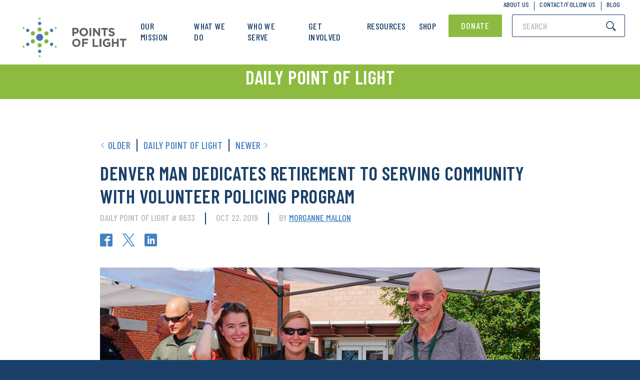

--- FILE ---
content_type: text/css
request_url: https://www.pointsoflight.org/wp-content/themes/points-of-light/assets/dist/style.min.css?ver=1768137237
body_size: 53414
content:
@charset "UTF-8";abbr,address,article,aside,audio,b,blockquote,body,canvas,caption,cite,code,dd,del,details,dfn,div,dl,dt,em,fieldset,figcaption,figure,footer,form,h1,h2,h3,h4,h5,h6,header,hgroup,html,i,iframe,img,ins,kbd,label,legend,li,mark,menu,nav,object,ol,p,pre,q,samp,section,small,span,strong,sub,summary,sup,table,tbody,td,tfoot,th,thead,time,tr,ul,var,video{margin:0;padding:0;border:0;outline:0;font-size:100%;vertical-align:baseline;background:transparent}body{line-height:1}article,aside,details,figcaption,figure,footer,header,hgroup,menu,nav,section{display:block}nav ul{list-style:none}blockquote,q{quotes:none}blockquote:after,blockquote:before,q:after,q:before{content:"";content:none}a{margin:0;padding:0;font-size:100%;vertical-align:baseline;background:transparent}ins{color:#000;text-decoration:none}ins,mark{background-color:#ff9}mark{font-style:italic;font-weight:700}del{text-decoration:line-through}abbr[title],dfn[title]{border-bottom:1px dotted;cursor:help}hr{display:block;height:1px;border:0;border-top:1px solid #ccc;margin:1em 0;padding:0}input,select{vertical-align:middle}html{font-size:54%}button,html,input,select,textarea{-webkit-font-smoothing:antialiased;-moz-osx-font-smoothing:grayscale}button,input,select,textarea{font-size:100%;margin:0;vertical-align:baseline;*vertical-align:middle}button,input[type=button],input[type=reset],input[type=submit]{cursor:pointer;-webkit-appearance:button;-webkit-font-smoothing:antialiased;-moz-osx-font-smoothing:grayscale}textarea{padding-left:3px;vertical-align:top;width:98%}img,svg{height:auto;max-width:100%;display:block}*,:after,:before{box-sizing:border-box}html{font-family:sans-serif;-webkit-text-size-adjust:100%;-ms-text-size-adjust:100%}body{margin:0}article,aside,details,figcaption,figure,footer,header,main,menu,nav,section,summary{display:block}audio,canvas,progress,video{display:inline-block;vertical-align:baseline}audio:not([controls]){display:none;height:0}[hidden],template{display:none}a{background-color:transparent}a:active,a:hover{outline:0}abbr[title]{border-bottom:1px dotted}b,strong{font-weight:700}dfn{font-style:italic}h1{font-size:2em;margin:.67em 0}mark{background:#ff0;color:#000}small{font-size:80%}sub,sup{font-size:75%;line-height:0;position:relative;vertical-align:baseline}sup{top:-.5em}sub{bottom:-.25em}img{border:0}svg:not(:root){overflow:hidden}figure{margin:1em 40px}hr{box-sizing:content-box;height:0}pre{overflow:auto}code,kbd,pre,samp{font-family:monospace,monospace;font-size:1em}button,input,optgroup,select,textarea{color:inherit;font:inherit;margin:0}button{overflow:visible}button,select{text-transform:none}button,html input[type=button],input[type=reset],input[type=submit]{-webkit-appearance:button;cursor:pointer}button[disabled],html input[disabled]{cursor:default}button::-moz-focus-inner,input::-moz-focus-inner{border:0;padding:0}input{line-height:normal}input[type=checkbox],input[type=radio]{box-sizing:border-box;padding:0}input[type=number]::-webkit-inner-spin-button,input[type=number]::-webkit-outer-spin-button{height:auto}input[type=search]{-webkit-appearance:textfield;box-sizing:content-box}input[type=search]::-webkit-search-cancel-button,input[type=search]::-webkit-search-decoration{-webkit-appearance:none}fieldset{border:1px solid silver;margin:0 2px;padding:.35em .625em .75em}legend{border:0;padding:0}textarea{overflow:auto}optgroup{font-weight:700}table{border-collapse:collapse;border-spacing:0}td,th{padding:0}::selection{background:#1a4068;color:#fff}::-moz-selection{background:#1a4068;color:#fff}.mfp-bg{z-index:1042;overflow:hidden;background:#0b0b0b;opacity:.8}.mfp-bg,.mfp-wrap{top:0;left:0;width:100%;height:100%;position:fixed}.mfp-wrap{z-index:1043;outline:none!important;-webkit-backface-visibility:hidden}.mfp-container{text-align:center;position:absolute;width:100%;height:100%;left:0;top:0;padding:0 8px;box-sizing:border-box}.mfp-container:before{content:"";display:inline-block;height:100%;vertical-align:middle}.mfp-align-top .mfp-container:before{display:none}.mfp-content{position:relative;display:inline-block;vertical-align:middle;margin:0 auto;text-align:left;z-index:1045}.mfp-ajax-holder .mfp-content,.mfp-inline-holder .mfp-content{width:100%;cursor:auto}.mfp-ajax-cur{cursor:progress}.mfp-zoom-out-cur,.mfp-zoom-out-cur .mfp-image-holder .mfp-close{cursor:zoom-out}.mfp-zoom{cursor:pointer;cursor:zoom-in}.mfp-auto-cursor .mfp-content{cursor:auto}.mfp-arrow,.mfp-close,.mfp-counter,.mfp-preloader{-webkit-user-select:none;-moz-user-select:none;-ms-user-select:none;user-select:none}.mfp-loading.mfp-figure{display:none}.mfp-hide{display:none!important}.mfp-preloader{color:#ccc;position:absolute;top:50%;width:auto;text-align:center;margin-top:-.8em;left:8px;right:8px;z-index:1044}.mfp-preloader a{color:#ccc}.mfp-preloader a:hover{color:#fff}.mfp-s-error .mfp-content,.mfp-s-ready .mfp-preloader{display:none}button.mfp-arrow,button.mfp-close{overflow:visible;cursor:pointer;background:transparent;border:0;-webkit-appearance:none;display:block;outline:none;padding:0;z-index:1046;box-shadow:none;-ms-touch-action:manipulation;touch-action:manipulation}button::-moz-focus-inner{padding:0;border:0}.mfp-close{width:44px;height:44px;line-height:44px;position:absolute;right:0;top:0;text-decoration:none;text-align:center;opacity:.65;padding:0 0 18px 10px;color:#fff;font-style:normal;font-size:28px;font-family:Arial,Baskerville,monospace}.mfp-close:focus,.mfp-close:hover{opacity:1}.mfp-close:active{top:1px}.mfp-close-btn-in .mfp-close{color:#333}.mfp-iframe-holder .mfp-close,.mfp-image-holder .mfp-close{color:#fff;right:-6px;text-align:right;padding-right:6px;width:100%}.mfp-counter{position:absolute;top:0;right:0;color:#ccc;font-size:12px;line-height:18px;white-space:nowrap}.mfp-arrow{position:absolute;opacity:.65;margin:0;top:50%;margin-top:-55px;padding:0;width:90px;height:110px;-webkit-tap-highlight-color:transparent}.mfp-arrow:active{margin-top:-54px}.mfp-arrow:focus,.mfp-arrow:hover{opacity:1}.mfp-arrow:after,.mfp-arrow:before{content:"";display:block;width:0;height:0;position:absolute;left:0;top:0;margin-top:35px;margin-left:35px;border:medium inset transparent}.mfp-arrow:after{border-top-width:13px;border-bottom-width:13px;top:8px}.mfp-arrow:before{border-top-width:21px;border-bottom-width:21px;opacity:.7}.mfp-arrow-left{left:0}.mfp-arrow-left:after{border-right:17px solid #fff;margin-left:31px}.mfp-arrow-left:before{margin-left:25px;border-right:27px solid #3f3f3f}.mfp-arrow-right{right:0}.mfp-arrow-right:after{border-left:17px solid #fff;margin-left:39px}.mfp-arrow-right:before{border-left:27px solid #3f3f3f}.mfp-iframe-holder{padding-top:40px;padding-bottom:40px}.mfp-iframe-holder .mfp-content{line-height:0;width:100%;max-width:900px}.mfp-iframe-holder .mfp-close{top:-40px}.mfp-iframe-scaler{width:100%;height:0;overflow:hidden;padding-top:56.25%}.mfp-iframe-scaler iframe{position:absolute;display:block;top:0;left:0;width:100%;height:100%;box-shadow:0 0 8px rgba(0,0,0,.6);background:#000}img.mfp-img{width:auto;max-width:100%;height:auto;display:block;box-sizing:border-box;padding:40px 0;margin:0 auto}.mfp-figure,img.mfp-img{line-height:0}.mfp-figure:after{content:"";position:absolute;left:0;top:40px;bottom:40px;display:block;right:0;width:auto;height:auto;z-index:-1;box-shadow:0 0 8px rgba(0,0,0,.6);background:#444}.mfp-figure small{color:#bdbdbd;display:block;font-size:12px;line-height:14px}.mfp-figure figure{margin:0}.mfp-bottom-bar{margin-top:-36px;position:absolute;top:100%;left:0;width:100%;cursor:auto}.mfp-title{text-align:left;line-height:18px;color:#f3f3f3;word-wrap:break-word;padding-right:36px}.mfp-image-holder .mfp-content{max-width:100%}.mfp-gallery .mfp-image-holder .mfp-figure{cursor:pointer}@media screen and (max-height:300px),screen and (max-width:800px) and (orientation:landscape){.mfp-img-mobile .mfp-image-holder{padding-left:0;padding-right:0}.mfp-img-mobile img.mfp-img{padding:0}.mfp-img-mobile .mfp-figure:after{top:0;bottom:0}.mfp-img-mobile .mfp-figure small{display:inline;margin-left:5px}.mfp-img-mobile .mfp-bottom-bar{background:rgba(0,0,0,.6);bottom:0;margin:0;top:auto;padding:3px 5px;position:fixed;box-sizing:border-box}.mfp-img-mobile .mfp-bottom-bar:empty{padding:0}.mfp-img-mobile .mfp-counter{right:5px;top:3px}.mfp-img-mobile .mfp-close{top:0;right:0;width:35px;height:35px;line-height:35px;background:rgba(0,0,0,.6);position:fixed;text-align:center;padding:0}}@media (max-width:900px){.mfp-arrow{transform:scale(.75)}.mfp-arrow-left{transform-origin:0}.mfp-arrow-right{transform-origin:100%}.mfp-container{padding-left:6px;padding-right:6px}}

/*! Hint.css - v2.4.1 - 2016-11-08
* http://kushagragour.in/lab/hint/
* Copyright (c) 2016 Kushagra Gour */[class*=hint--]{position:relative;display:inline-block}[class*=hint--]:after,[class*=hint--]:before{position:absolute;transform:translateZ(0);visibility:hidden;opacity:0;z-index:1000000;pointer-events:none;transition:.3s ease;transition-delay:0ms}[class*=hint--]:hover:after,[class*=hint--]:hover:before{visibility:visible;opacity:1;transition-delay:.1s}[class*=hint--]:before{content:"";position:absolute;background:transparent;border:6px solid transparent;z-index:1000001}[class*=hint--]:after{background:#383838;color:#fff;padding:8px 10px;font-size:12px;font-family:Helvetica Neue,Helvetica,Arial,sans-serif;line-height:12px;white-space:nowrap}[class*=hint--][aria-label]:after{content:attr(aria-label)}[class*=hint--][data-hint]:after{content:attr(data-hint)}[aria-label=""]:after,[aria-label=""]:before,[data-hint=""]:after,[data-hint=""]:before{display:none!important}.hint--top-left:before,.hint--top-right:before,.hint--top:before{border-top-color:#383838}.hint--bottom-left:before,.hint--bottom-right:before,.hint--bottom:before{border-bottom-color:#383838}.hint--left:before{border-left-color:#383838}.hint--right:before{border-right-color:#383838}.hint--top:before{margin-bottom:-11px}.hint--top:after,.hint--top:before{bottom:100%;left:50%}.hint--top:before{left:calc(50% - 6px)}.hint--top:after{transform:translateX(-50%)}.hint--top:hover:before{transform:translateY(-8px)}.hint--top:hover:after{transform:translateX(-50%) translateY(-8px)}.hint--bottom:before{margin-top:-11px}.hint--bottom:after,.hint--bottom:before{top:100%;left:50%}.hint--bottom:before{left:calc(50% - 6px)}.hint--bottom:after{transform:translateX(-50%)}.hint--bottom:hover:before{transform:translateY(8px)}.hint--bottom:hover:after{transform:translateX(-50%) translateY(8px)}.hint--right:before{margin-left:-11px;margin-bottom:-6px}.hint--right:after{margin-bottom:-14px}.hint--right:after,.hint--right:before{left:100%;bottom:50%}.hint--right:hover:after,.hint--right:hover:before{transform:translateX(8px)}.hint--left:before{margin-right:-11px;margin-bottom:-6px}.hint--left:after{margin-bottom:-14px}.hint--left:after,.hint--left:before{right:100%;bottom:50%}.hint--left:hover:after,.hint--left:hover:before{transform:translateX(-8px)}.hint--top-left:before{margin-bottom:-11px}.hint--top-left:after,.hint--top-left:before{bottom:100%;left:50%}.hint--top-left:before{left:calc(50% - 6px)}.hint--top-left:after{transform:translateX(-100%);margin-left:12px}.hint--top-left:hover:before{transform:translateY(-8px)}.hint--top-left:hover:after{transform:translateX(-100%) translateY(-8px)}.hint--top-right:before{margin-bottom:-11px}.hint--top-right:after,.hint--top-right:before{bottom:100%;left:50%}.hint--top-right:before{left:calc(50% - 6px)}.hint--top-right:after{transform:translateX(0);margin-left:-12px}.hint--top-right:hover:after,.hint--top-right:hover:before{transform:translateY(-8px)}.hint--bottom-left:before{margin-top:-11px}.hint--bottom-left:after,.hint--bottom-left:before{top:100%;left:50%}.hint--bottom-left:before{left:calc(50% - 6px)}.hint--bottom-left:after{transform:translateX(-100%);margin-left:12px}.hint--bottom-left:hover:before{transform:translateY(8px)}.hint--bottom-left:hover:after{transform:translateX(-100%) translateY(8px)}.hint--bottom-right:before{margin-top:-11px}.hint--bottom-right:after,.hint--bottom-right:before{top:100%;left:50%}.hint--bottom-right:before{left:calc(50% - 6px)}.hint--bottom-right:after{transform:translateX(0);margin-left:-12px}.hint--bottom-right:hover:after,.hint--bottom-right:hover:before{transform:translateY(8px)}.hint--large:after,.hint--medium:after,.hint--small:after{white-space:normal;line-height:1.4em;word-wrap:break-word}.hint--small:after{width:80px}.hint--medium:after{width:150px}.hint--large:after{width:300px}[class*=hint--]:after{text-shadow:0 -1px 0 #000;box-shadow:4px 4px 8px rgba(0,0,0,.3)}.hint--error:after{background-color:#b34e4d;text-shadow:0 -1px 0 #592726}.hint--error.hint--top-left:before,.hint--error.hint--top-right:before,.hint--error.hint--top:before{border-top-color:#b34e4d}.hint--error.hint--bottom-left:before,.hint--error.hint--bottom-right:before,.hint--error.hint--bottom:before{border-bottom-color:#b34e4d}.hint--error.hint--left:before{border-left-color:#b34e4d}.hint--error.hint--right:before{border-right-color:#b34e4d}.hint--warning:after{background-color:#c09854;text-shadow:0 -1px 0 #6c5328}.hint--warning.hint--top-left:before,.hint--warning.hint--top-right:before,.hint--warning.hint--top:before{border-top-color:#c09854}.hint--warning.hint--bottom-left:before,.hint--warning.hint--bottom-right:before,.hint--warning.hint--bottom:before{border-bottom-color:#c09854}.hint--warning.hint--left:before{border-left-color:#c09854}.hint--warning.hint--right:before{border-right-color:#c09854}.hint--info:after{background-color:#3986ac;text-shadow:0 -1px 0 #1a3c4d}.hint--info.hint--top-left:before,.hint--info.hint--top-right:before,.hint--info.hint--top:before{border-top-color:#3986ac}.hint--info.hint--bottom-left:before,.hint--info.hint--bottom-right:before,.hint--info.hint--bottom:before{border-bottom-color:#3986ac}.hint--info.hint--left:before{border-left-color:#3986ac}.hint--info.hint--right:before{border-right-color:#3986ac}.hint--success:after{background-color:#458746;text-shadow:0 -1px 0 #1a321a}.hint--success.hint--top-left:before,.hint--success.hint--top-right:before,.hint--success.hint--top:before{border-top-color:#458746}.hint--success.hint--bottom-left:before,.hint--success.hint--bottom-right:before,.hint--success.hint--bottom:before{border-bottom-color:#458746}.hint--success.hint--left:before{border-left-color:#458746}.hint--success.hint--right:before{border-right-color:#458746}.hint--always:after,.hint--always:before{opacity:1;visibility:visible}.hint--always.hint--top:before{transform:translateY(-8px)}.hint--always.hint--top:after{transform:translateX(-50%) translateY(-8px)}.hint--always.hint--top-left:before{transform:translateY(-8px)}.hint--always.hint--top-left:after{transform:translateX(-100%) translateY(-8px)}.hint--always.hint--top-right:after,.hint--always.hint--top-right:before{transform:translateY(-8px)}.hint--always.hint--bottom:before{transform:translateY(8px)}.hint--always.hint--bottom:after{transform:translateX(-50%) translateY(8px)}.hint--always.hint--bottom-left:before{transform:translateY(8px)}.hint--always.hint--bottom-left:after{transform:translateX(-100%) translateY(8px)}.hint--always.hint--bottom-right:after,.hint--always.hint--bottom-right:before{transform:translateY(8px)}.hint--always.hint--left:after,.hint--always.hint--left:before{transform:translateX(-8px)}.hint--always.hint--right:after,.hint--always.hint--right:before{transform:translateX(8px)}.hint--rounded:after{border-radius:4px}.hint--no-animate:after,.hint--no-animate:before{transition-duration:0ms}.hint--bounce:after,.hint--bounce:before{transition:opacity .3s ease,visibility .3s ease,transform .3s cubic-bezier(.71,1.7,.77,1.24)}.slick-slider{box-sizing:border-box;-webkit-touch-callout:none;-webkit-user-select:none;-moz-user-select:none;-ms-user-select:none;user-select:none;-ms-touch-action:pan-y;touch-action:pan-y;-webkit-tap-highlight-color:transparent}.slick-list,.slick-slider{position:relative;display:block}.slick-list{overflow:hidden;margin:0;padding:0}.slick-list:focus{outline:none}.slick-list.dragging{cursor:pointer;cursor:hand}.slick-slider .slick-list,.slick-slider .slick-track{transform:translateZ(0)}.slick-track{position:relative;left:0;top:0;display:block;margin-left:auto;margin-right:auto}.slick-track:after,.slick-track:before{content:"";display:table}.slick-track:after{clear:both}.slick-loading .slick-track{visibility:hidden}.slick-slide{float:left;height:100%;min-height:1px;display:none}[dir=rtl] .slick-slide{float:right}.slick-slide img{display:block}.slick-slide.slick-loading img{display:none}.slick-slide.dragging img{pointer-events:none}.slick-initialized .slick-slide{display:block}.slick-loading .slick-slide{visibility:hidden}.slick-vertical .slick-slide{display:block;height:auto;border:1px solid transparent}.slick-arrow.slick-hidden{display:none}html{font-size:62.5%!important;overflow-x:hidden;width:100vw}@media only screen and (max-width:1120px){html{font-size:62%!important}}@media only screen and (max-width:980px){html{font-size:58%!important}}@media only screen and (max-width:600px){html{font-size:55%!important}}body{font-size:16px;font-size:1.6rem;max-width:100vw;overflow-x:hidden;background:#1a4068;color:#1a4068;font-family:Zilla Slab,serif}.container,.pseudo-container{position:relative;max-width:1120px;margin:0 auto;padding:0 30px}.break-container{width:100vw;position:relative;left:50%;right:50%;margin-left:-50vw;margin-right:-50vw}a.anchor{position:relative;top:-109px}body.admin-bar .site-header{top:32px}body.admin-bar .mobile-menu{top:139px;max-height:calc(100vh - 139px)}@media only screen and (max-width:782px){body.admin-bar .site-header{top:46px}body.admin-bar .mobile-menu{top:153px;max-height:calc(100vh - 153px)}}@media only screen and (max-width:600px){#wpadminbar{z-index:3;position:fixed}}figure{margin:0}pre{background:rgba(66,128,194,.2);padding:20px;font-size:14px}.bg-blue{background:#4280c2;color:#fff}.bg-green{background:#8cbb3f;color:#fff}.bg-navy{background:#1a4068;color:#fff}.bg-orange{background:#f29745;color:#fff}.bg-darkblue{background:#41787d;color:#fff}.bg-brown{background:#6e573f;color:#fff}.bg-darkgray{background:#e4ebee;color:#686868}.bg-darkgray h1,.bg-darkgray h2,.bg-darkgray h3,.bg-darkgray h4,.bg-darkgray h5,.bg-darkgray h6{color:#1a4068}.bg-lightgray{background:#f9f9f9;color:#686868}.bg-lightgray h1,.bg-lightgray h2,.bg-lightgray h3,.bg-lightgray h4,.bg-lightgray h5,.bg-lightgray h6{color:#1a4068}.bg-white{background:#fff;color:#686868}.bg-white h1,.bg-white h2,.bg-white h3,.bg-white h4,.bg-white h5,.bg-white h6{color:#1a4068}.bg-color-primary{background:#1a4068}.bg-color-secondary{background:#4280c2}.bg-color-tertiary{background:#8cbb3f}.bg-color-white{background:#fff}.bg-color-gray{background:#f1f1f1}.color-blue{color:#4280c2}.color-green{color:#8cbb3f}.color-navy{color:#1a4068}.color-orange{color:#f29745}.color-darkblue{color:#41787d}.color-brown{color:#6e573f}.color-darkgray{color:#e4ebee}.color-white{color:#fff}.text-light{color:#e4ebee}.text-dark{color:#1a4068}.cover{position:absolute;top:0;left:0;right:0;bottom:0;z-index:2}.cover.image{background-size:cover;background-position:50%;z-index:1}.cover.video{max-height:100%;overflow:hidden;z-index:1}.cover.video video{position:absolute;left:50%;transform:translateX(-50%);top:0;min-width:100%;min-height:100%;width:auto;height:auto;z-index:-100;background-size:cover}.cover.dark{background:#000}.cover.light{background:#fff}.hidden{display:none!important}.screen-reader-text{overflow:hidden;max-height:0;max-width:0;margin:0;padding:0}.js-nice-cols{position:relative;height:100%;display:-ms-flexbox;display:flex;-ms-flex-direction:column;flex-direction:column;-ms-flex-wrap:wrap;flex-wrap:wrap}.js-pre-init{position:absolute;top:0;visibility:hidden}.ie-object-fit-active{background-size:cover;background-position:50%}.ie-object-fit-active img{opacity:0}a{transition:all .15s ease;color:#4280c2;cursor:pointer}a:focus,a:hover{color:#2d5a8b}li,p{font-size:18px;font-size:1.8rem;line-height:24px;line-height:2.4rem;font-family:Barlow,sans-serif;font-weight:400}blockquote{font-size:36px;font-size:3.6rem;line-height:49px;line-height:4.9rem;position:relative;font-family:Barlow Condensed,sans-serif;font-weight:600;font-style:italic;letter-spacing:.5px;text-transform:uppercase;color:#787878}blockquote em{color:#8cbb3f}blockquote cite{font-size:14px;font-size:1.4rem;line-height:18px;line-height:1.8rem;display:block;margin:53px 0;font-weight:600;font-style:normal}blockquote:before{content:"“";position:absolute;right:calc(100% + 10px);font-size:60px}blockquote,h1,h2,h3,h4,h5,h6,p{margin:0;padding:10px 0}h1,h2,h3,h4,h5,h6{font-family:Barlow Condensed,sans-serif;text-transform:uppercase}h1{font-size:55px;font-size:5.5rem;line-height:60px;line-height:6rem;font-weight:700;letter-spacing:1px}h2{font-size:38px;font-size:3.8rem;line-height:46px;line-height:4.6rem}h2,h3{font-weight:600;letter-spacing:.5px}h3{font-size:28px;font-size:2.8rem;line-height:34px;line-height:3.4rem}h4{font-size:21px;font-size:2.1rem;line-height:25px;line-height:2.5rem;font-weight:600;letter-spacing:1px}h6{font-size:18px;font-size:1.8rem;line-height:22px;line-height:2.2rem;font-weight:500;letter-spacing:.5px}.button+.button,form .button+button[type=submit],form .button+input[type=submit],form button[type=submit]+.button,form button[type=submit]+button[type=submit],form button[type=submit]+input[type=submit],form input[type=submit]+.button,form input[type=submit]+button[type=submit],form input[type=submit]+input[type=submit]{margin-left:15px}.button,form button[type=submit],form input[type=submit],input[type=submit]{font-size:18px;font-size:1.8rem;line-height:19px;line-height:1.9rem;transition:all .15s ease;display:-ms-inline-flexbox;display:inline-flex;-ms-flex-align:center;align-items:center;padding:8px 36px;border-radius:2px;background:#8cbb3f;border:1px solid #8cbb3f;color:#fff;font-family:Barlow Condensed,sans-serif;font-weight:500;letter-spacing:1px;text-decoration:none;text-transform:uppercase;outline:none}.button:focus,.button:hover,form button:focus[type=submit],form button:hover[type=submit],form input:focus[type=submit],form input:hover[type=submit],input[type=submit]:focus,input[type=submit]:hover{background:#6f9532;border-color:#6f9532;color:#fff}.button:active,form button:active[type=submit],form input:active[type=submit],input[type=submit]:active{background:#61822c;border-color:#61822c}.button.tight,form button.tight[type=submit],form input.tight[type=submit]{padding-left:24px;padding-right:24px}.button.small,form button.small[type=submit],form input.small[type=submit]{font-size:14px;font-size:1.4rem;line-height:18px;line-height:1.8rem;padding:6px 20px}.button.large,form button[type=submit],form input[type=submit]{font-size:18px;font-size:1.8rem;line-height:21px;line-height:2.1rem;padding:12px 72px}.button.max,form button.max[type=submit],form input.max[type=submit]{display:-ms-flexbox;display:flex;-ms-flex-pack:center;justify-content:center;margin:10px 0}.button.done,form button.done[type=submit],form input.done[type=submit]{display:none}.button.sharp,form button.sharp[type=submit],form input.sharp[type=submit]{border-radius:0}.button.blue,form button.blue[type=submit],form input.blue[type=submit]{background:#4280c2;border:1px solid #4280c2}.button.blue:focus,.button.blue:hover,form button.blue:focus[type=submit],form button.blue:hover[type=submit],form input.blue:focus[type=submit],form input.blue:hover[type=submit]{background:#33679e;border-color:#33679e;color:#fff}.button.blue:active,form button.blue:active[type=submit],form input.blue:active[type=submit]{background:#2d5a8b;border-color:#2d5a8b}.button.navy,form button.navy[type=submit],form input.navy[type=submit]{background:#1a4068;border:1px solid #1a4068}.button.navy:focus,.button.navy:hover,form button.navy:focus[type=submit],form button.navy:hover[type=submit],form input.navy:focus[type=submit],form input.navy:hover[type=submit]{background:#10273f;border-color:#10273f;color:#fff}.button.navy:active,form button.navy:active[type=submit],form input.navy:active[type=submit]{background:#0b1a2b;border-color:#0b1a2b}.button.white,form button.white[type=submit],form input.white[type=submit]{background:#fff;border:2px solid #8cbb3f;color:#8cbb3f}.button.white:focus,.button.white:hover,form button.white:focus[type=submit],form button.white:hover[type=submit],form input.white:focus[type=submit],form input.white:hover[type=submit]{background:#6f9532;border-color:#6f9532;color:#fff}.button.white:active,form button.white:active[type=submit],form input.white:active[type=submit]{background:#61822c;border-color:#61822c}.button.orange,form button.orange[type=submit],form input.orange[type=submit]{background:#f29745;border:1px solid #f29745}.button.orange:focus,.button.orange:hover,form button.orange:focus[type=submit],form button.orange:hover[type=submit],form input.orange:focus[type=submit],form input.orange:hover[type=submit]{background:#ef7c15;border-color:#ef7c15;color:#fff}.button.orange:active,form button.orange:active[type=submit],form input.orange:active[type=submit]{background:#db700f;border-color:#db700f}.button.darkblue,form button.darkblue[type=submit],form input.darkblue[type=submit]{background:#41787d;border:1px solid #41787d}.button.darkblue:focus,.button.darkblue:hover,form button.darkblue:focus[type=submit],form button.darkblue:hover[type=submit],form input.darkblue:focus[type=submit],form input.darkblue:hover[type=submit]{background:#30585b;border-color:#30585b;color:#fff}.button.darkblue:active,form button.darkblue:active[type=submit],form input.darkblue:active[type=submit]{background:#27484b;border-color:#27484b}.button.primary,form button.primary[type=submit],form input.primary[type=submit]{background:#1a4068;border:1px solid #1a4068}.button.primary:focus,.button.primary:hover,form button.primary:focus[type=submit],form button.primary:hover[type=submit],form input.primary:focus[type=submit],form input.primary:hover[type=submit]{background:#10273f;border-color:#10273f;color:#fff}.button.primary:active,form button.primary:active[type=submit],form input.primary:active[type=submit]{background:#0b1a2b;border-color:#0b1a2b}.button.secondary,form button.secondary[type=submit],form input.secondary[type=submit]{background:#4280c2;border:1px solid #4280c2}.button.secondary:focus,.button.secondary:hover,form button.secondary:focus[type=submit],form button.secondary:hover[type=submit],form input.secondary:focus[type=submit],form input.secondary:hover[type=submit]{background:#33679e;border-color:#33679e;color:#fff}.button.secondary:active,form button.secondary:active[type=submit],form input.secondary:active[type=submit]{background:#2d5a8b;border-color:#2d5a8b}.button.tertiary,form button.tertiary[type=submit],form input.tertiary[type=submit]{background:#8cbb3f;border:1px solid #8cbb3f}.button.tertiary:focus,.button.tertiary:hover,form button.tertiary:focus[type=submit],form button.tertiary:hover[type=submit],form input.tertiary:focus[type=submit],form input.tertiary:hover[type=submit]{background:#6f9532;border-color:#6f9532;color:#fff}.button.tertiary:active,form button.tertiary:active[type=submit],form input.tertiary:active[type=submit]{background:#61822c;border-color:#61822c}button{-webkit-appearance:none;-moz-appearance:none;appearance:none;outline:none;border:0}.card-blue{box-shadow:0 3px 0 0 #4280c2}.card-blue:focus,.card-blue:hover{box-shadow:0 0 0 3px #4280c2}.card-blue .post-type{color:#4280c2}.card-brown{box-shadow:0 3px 0 0 #6e573f}.card-brown:focus,.card-brown:hover{box-shadow:0 0 0 3px #6e573f}.card-brown .post-type{color:#6e573f}.card-darkblue{box-shadow:0 3px 0 0 #41787d}.card-darkblue:focus,.card-darkblue:hover{box-shadow:0 0 0 3px #41787d}.card-darkblue .post-type{color:#41787d}.card-green{box-shadow:0 3px 0 0 #8cbb3f}.card-green:focus,.card-green:hover{box-shadow:0 0 0 3px #8cbb3f}.card-green .post-type{color:#8cbb3f}.card-navy{box-shadow:0 3px 0 0 #1a4068}.card-navy:focus,.card-navy:hover{box-shadow:0 0 0 3px #1a4068}.card-navy .post-type{color:#1a4068}.card-orange{box-shadow:0 3px 0 0 #f29745}.card-orange:focus,.card-orange:hover{box-shadow:0 0 0 3px #f29745}.card-orange .post-type{color:#f29745}.card-pink{box-shadow:0 3px 0 0 #b44789}.card-pink:focus,.card-pink:hover{box-shadow:0 0 0 3px #b44789}.card-pink .post-type{color:#b44789}.card-darkmagenta{box-shadow:0 3px 0 0 #692c5c}.card-darkmagenta:focus,.card-darkmagenta:hover{box-shadow:0 0 0 3px #692c5c}.card-darkmagenta .post-type{color:#692c5c}.card-desatcyan{box-shadow:0 3px 0 0 #81babe}.card-desatcyan:focus,.card-desatcyan:hover{box-shadow:0 0 0 3px #81babe}.card-desatcyan .post-type{color:#81babe}.card-strongyellow{box-shadow:0 3px 0 0 #c8aa22}.card-strongyellow:focus,.card-strongyellow:hover{box-shadow:0 0 0 3px #c8aa22}.card-strongyellow .post-type{color:#c8aa22}.card-moderateorange{box-shadow:0 3px 0 0 #c45c38}.card-moderateorange:focus,.card-moderateorange:hover{box-shadow:0 0 0 3px #c45c38}.card-moderateorange .post-type{color:#c45c38}.card{display:-ms-flexbox;display:flex;-ms-flex-direction:column;flex-direction:column;min-height:243px;text-decoration:none}.card .image{overflow:hidden}.card .image,.card img{transition:all .15s ease}.card img{height:110px;width:100%;-o-object-fit:cover;object-fit:cover;-o-object-position:center;object-position:center}.card .text{-ms-flex-positive:1;flex-grow:1;display:-ms-flexbox;display:flex;-ms-flex-direction:column;flex-direction:column;padding:16px 20px 24px}.card .post-type{font-family:Barlow Condensed,sans-serif;text-transform:uppercase;text-decoration:none;font-size:13px;font-size:1.3rem;line-height:21px;line-height:2.1rem;padding:2px 0 0;margin-bottom:-4px;letter-spacing:.58px;font-weight:500}.card .title{font-size:18px;font-size:1.8rem;line-height:19px;line-height:1.9rem;font-weight:700;letter-spacing:.3}.card .excerpt{font-size:13px;font-size:1.3rem;line-height:18px;line-height:1.8rem;color:#1a4068}.card .meta{display:-ms-flexbox;display:flex;-ms-flex-pack:justify;justify-content:space-between;margin-top:auto}.card .date{color:#1a4068}.card .byline,.card .date{font-size:13px;font-size:1.3rem;line-height:21px;line-height:2.1rem;font-weight:500}.card .byline{font-family:Barlow Condensed,sans-serif;text-transform:uppercase;text-decoration:none;color:#686868;letter-spacing:.5px}.card .author{color:#4280c2}.card:focus img,.card:hover img{transform:scale(1.05)}.card:focus .ie-object-fit-active,.card:hover .ie-object-fit-active{background-size:105% 105%}.card-grid{display:-ms-flexbox;display:flex;-ms-flex-wrap:wrap;flex-wrap:wrap;margin:-10px}.card-grid .card{width:calc((100% - 80px) / 4);margin:10px;min-width:250px}.bg-lightgray .card{background:#fff}.bg-white .card{background:#f9f9f9}.ajax-load-more-wrap,.card-grid-wrapper{margin:0 auto}@media only screen and (max-width:1120px){.ajax-load-more-wrap,.card-grid-wrapper{max-width:790px}}@media only screen and (max-width:850px){.ajax-load-more-wrap,.card-grid-wrapper{max-width:520px}}@media only screen and (max-width:580px){.ajax-load-more-wrap,.card-grid-wrapper{max-width:250px}}.card-grid-advanced{display:-ms-grid;display:grid;grid-column-gap:20px;grid-row-gap:23px;-ms-grid-columns:1fr 1fr 1fr 1fr;grid-template-columns:1fr 1fr 1fr 1fr;grid-auto-flow:dense}@media only screen and (min-width:851px){.card-grid-advanced .huge{-ms-grid-column-span:2;grid-column-end:span 2;-ms-grid-row-span:2;grid-row-end:span 2}.card-grid-advanced .huge img{height:300px}.card-grid-advanced .huge .text{padding:40px}.card-grid-advanced .huge .post-type{font-family:Barlow Condensed,sans-serif;font-weight:500;text-transform:uppercase;text-decoration:none;font-size:18px;font-size:1.8rem;line-height:23px;line-height:2.3rem;margin-bottom:10px;letter-spacing:.71px;font-weight:400}.card-grid-advanced .huge .title{font-size:24px;font-size:2.4rem;line-height:24px;line-height:2.4rem}}@media only screen and (min-width:851px){.card-grid-advanced .beeg{-ms-grid-column-span:4;grid-column-end:span 4;-ms-grid-row-span:2;grid-row-end:span 2}.card-grid-advanced .beeg .text{padding:40px}.card-grid-advanced .beeg .post-type{font-family:Barlow Condensed,sans-serif;font-weight:500;text-transform:uppercase;text-decoration:none;font-size:18px;font-size:1.8rem;line-height:23px;line-height:2.3rem;margin-bottom:10px;letter-spacing:.71px;font-weight:400}.card-grid-advanced .beeg .title{font-size:24px;font-size:2.4rem;line-height:24px;line-height:2.4rem}}@media only screen and (max-width:1120px){.card-grid-advanced{-ms-grid-columns:1fr 1fr 1fr;grid-template-columns:1fr 1fr 1fr}}@media only screen and (max-width:850px){.card-grid-advanced{-ms-grid-columns:1fr 1fr;grid-template-columns:1fr 1fr}}@media only screen and (max-width:580px){.card-grid-advanced{-ms-grid-columns:1fr;grid-template-columns:1fr}}.dropdown{position:relative}.dropdown .dropdown-button{-ms-flex-pack:justify;justify-content:space-between;white-space:nowrap;padding:12px 20px;transition:none}.dropdown .dropdown-button i{transition:all .15s ease;margin-left:10px}.alm-filters .dropdown .dropdown-button{width:100%}.alm-filters .dropdown .dropdown-button .title{overflow:hidden}.algolia-search-inputs .dropdown .dropdown-button{width:100%}.algolia-search-inputs .dropdown .dropdown-button .title{overflow:hidden}.dropdown .dropdown-items{display:none;-ms-flex-direction:column;flex-direction:column;min-width:100%;position:absolute;z-index:5;padding:10px 0;background:#41787d;border-bottom-right-radius:2px;border-bottom-left-radius:2px;max-height:420px;overflow-y:scroll}@media only screen and (max-height:768px){.dropdown .dropdown-items{max-height:380px}}@media only screen and (max-height:600px){.dropdown .dropdown-items{max-height:300px}}.dropdown .dropdown-item{font-size:16px;font-size:1.6rem;line-height:26px;line-height:2.6rem;padding:0 20px;font-family:Barlow Condensed,sans-serif;font-weight:500;color:#fff;text-decoration:none;white-space:nowrap}.dropdown .dropdown-item:focus,.dropdown .dropdown-item:hover{background:hsla(0,0%,100%,.15);outline:none}.dropdown.is-expanded .dropdown-button{background:#41787d;border-color:#41787d;border-bottom-right-radius:0;border-bottom-left-radius:0}.dropdown.is-expanded .dropdown-button i{transform:scaleY(-1)}.dropdown.is-expanded .dropdown-items{display:-ms-flexbox;display:flex}.dropdown .dropdown-column-items{display:-ms-flexbox;display:flex;-ms-flex-direction:column;flex-direction:column}.dropdown .dropdown-heading{padding:0 20px 6px;color:#fff}@media only screen and (min-width:1201px){.dropdown .dropdown-column-items,.dropdown .dropdown-items.with-columns{-ms-flex-direction:row;flex-direction:row}.dropdown .dropdown-column-items{display:-ms-inline-flexbox;display:inline-flex;-webkit-writing-mode:vertical-lr;-ms-writing-mode:tb-lr;writing-mode:vertical-lr;-ms-flex-wrap:wrap;flex-wrap:wrap;max-height:260px;margin-bottom:12px}.dropdown .dropdown-column-items *{-webkit-writing-mode:horizontal-tb;-ms-writing-mode:lr-tb;writing-mode:horizontal-tb}}.dropdown[data-value="#"] .dropdown-item[data-value="#"]{display:none}.dropdown .dropdown-item[data-value="#"]{opacity:.6}.dropdown .dropdown-item[data-value="#"]:focus,.dropdown .dropdown-item[data-value="#"]:hover{opacity:1}.dropdown .dropdown-column~.dropdown-column .dropdown-heading{margin-top:12px}@media only screen and (min-width:1081px){.dropdown .dropdown-column~.dropdown-column .dropdown-heading{margin-top:26px}}.dropdown .dropdown-item[data-value="#"]+.dropdown-heading{margin-top:0}.dropdown[data-value="#"] .dropdown-column~.dropdown-column .dropdown-heading,.dropdown[data-value="#"] .dropdown-item[data-value="#"]+.dropdown-heading{margin-top:12px}.alm-filters-edit{display:none!important}.alm-btn-wrap{text-align:center}.alm-load-more-btn{margin-top:40px}.alm-empty{margin-left:10px}.algolia-search-inputs,.alm-filters.alm-filters-container{display:-ms-flexbox;display:flex;-ms-flex-align:start;align-items:flex-start;-ms-flex-wrap:wrap;flex-wrap:wrap;margin:-10px -10px 26px}.algolia-search-inputs .algolia-search-filter,.algolia-search-inputs .alm-filter,.algolia-search-inputs .combo-dropdown,.alm-filters.alm-filters-container .algolia-search-filter,.alm-filters.alm-filters-container .alm-filter,.alm-filters.alm-filters-container .combo-dropdown{-ms-flex-negative:0;flex-shrink:0;width:calc((100% - 80px) / 4);margin:10px;padding:0}.algolia-search-inputs .alm-filter--search,.alm-filters.alm-filters-container .alm-filter--search{margin-left:auto;width:calc((100% - 40px) / 2)}.algolia-search-inputs .alm-filter--search #search-text,.alm-filters.alm-filters-container .alm-filter--search #search-text{transition:all .15s ease;font-family:Barlow Condensed,sans-serif;font-weight:500;text-transform:uppercase;text-decoration:none;font-size:18px;font-size:1.8rem;line-height:22px;line-height:2.2rem;-webkit-appearance:none;-moz-appearance:none;appearance:none;background:none;outline:none;height:45px;padding:0 42px 0 20px;border:1px solid #1a4068;border-radius:2px;color:#1a4068}.algolia-search-inputs .alm-filter--search #search-text:focus,.alm-filters.alm-filters-container .alm-filter--search #search-text:focus{border-color:#4280c2}.algolia-search-inputs .alm-filter--search #search-text::-webkit-input-placeholder,.alm-filters.alm-filters-container .alm-filter--search #search-text::-webkit-input-placeholder{font-size:18px;font-size:1.8rem;line-height:22px;line-height:2.2rem;color:#b9b9b9;-webkit-font-smoothing:antialiased;-moz-osx-font-smoothing:grayscale}.algolia-search-inputs .alm-filter--search #search-text:-moz-placeholder,.algolia-search-inputs .alm-filter--search #search-text::-moz-placeholder,.alm-filters.alm-filters-container .alm-filter--search #search-text:-moz-placeholder,.alm-filters.alm-filters-container .alm-filter--search #search-text::-moz-placeholder{font-size:18px;font-size:1.8rem;line-height:22px;line-height:2.2rem;color:#b9b9b9;-webkit-font-smoothing:antialiased;-moz-osx-font-smoothing:grayscale}.algolia-search-inputs .alm-filter--search #search-text:-ms-input-placeholder,.alm-filters.alm-filters-container .alm-filter--search #search-text:-ms-input-placeholder{font-size:18px;font-size:1.8rem;line-height:22px;line-height:2.2rem;color:#b9b9b9;-webkit-font-smoothing:antialiased;-moz-osx-font-smoothing:grayscale}.algolia-search-inputs .alm-filter--search .alm-filter--text-wrap input,.alm-filters.alm-filters-container .alm-filter--search .alm-filter--text-wrap input{height:45px}.algolia-search-inputs .alm-filter--search button,.alm-filters.alm-filters-container .alm-filter--search button{position:absolute;top:50%;transform:translateY(-50%);right:8px;padding:10px!important;box-shadow:none!important;border-radius:0!important;height:auto!important;line-height:1!important;font-size:15px;color:#1a4068!important;background-color:transparent!important}.algolia-search-inputs .alm-filter--search button:focus,.algolia-search-inputs .alm-filter--search button:hover,.alm-filters.alm-filters-container .alm-filter--search button:focus,.alm-filters.alm-filters-container .alm-filter--search button:hover{color:#4280c2!important}.algolia-search-inputs .alm-filter--search button i,.alm-filters.alm-filters-container .alm-filter--search button i{font-size:20px}.alm-filter--tag{display:none!important}.resource-filters{display:-ms-flexbox;display:flex;-ms-flex-align:center;align-items:center;-ms-flex-pack:center;justify-content:center;margin-bottom:20px}.resource-filters .gated-link{font-size:31px;font-size:3.1rem;text-decoration:none;color:#e4ebee}.resource-filters .gated-link+.gated-link{margin-left:12px}.resource-filters .gated-link.active{color:#1a4068;pointer-events:none}.resource-filters .gated-link:focus,.resource-filters .gated-link:hover{color:#8cbb3f}.resource-filters .gated-link+.alm-filters.alm-filters-container{margin-left:28px}.resource-filters .alm-filters.alm-filters-container{margin:0;-ms-flex-positive:1;flex-grow:1;width:calc(100% - 95px);-ms-flex-pack:justify;justify-content:space-between}.resource-filters .alm-filters.alm-filters-container .alm-filter{margin-left:0;margin-right:0;width:32%}.resource-filters .alm-filters.alm-filters-container .alm-filter label{display:none}.resource-filters .alm-filters.alm-filters-container .alm-filter--search input{height:45px}@media only screen and (max-width:1120px){.resource-filters{max-width:790px;margin:0 auto 20px}}@media only screen and (max-width:850px){.resource-filters{-ms-flex-wrap:wrap;flex-wrap:wrap;-ms-flex-pack:start;justify-content:flex-start;max-width:520px}.resource-filters .gate-link{margin-bottom:10px}.resource-filters .alm-filters.alm-filters-container{width:100%;margin-left:0}.resource-filters .alm-filters.alm-filters-container .alm-filter--search,.resource-filters .alm-filters.alm-filters-container .alm-filter--taxonomy{width:100%}}@media only screen and (max-width:1120px){.filters-wrap{max-width:790px;margin:0 auto}.algolia-search-inputs .algolia-search-filter,.algolia-search-inputs .algolia-search-input,.algolia-search-inputs .alm-filter,.algolia-search-inputs .alm-filter--search,.algolia-search-inputs .combo-dropdown,.alm-filters.alm-filters-container .algolia-search-filter,.alm-filters.alm-filters-container .algolia-search-input,.alm-filters.alm-filters-container .alm-filter,.alm-filters.alm-filters-container .alm-filter--search,.alm-filters.alm-filters-container .combo-dropdown{width:calc((100% - 60px) / 3)}}@media only screen and (max-width:850px){.filters-wrap{max-width:520px}.algolia-search-inputs .algolia-search-filter,.algolia-search-inputs .algolia-search-input,.algolia-search-inputs .alm-filter,.algolia-search-inputs .alm-filter--search,.algolia-search-inputs .combo-dropdown,.alm-filters.alm-filters-container .algolia-search-filter,.alm-filters.alm-filters-container .algolia-search-input,.alm-filters.alm-filters-container .alm-filter,.alm-filters.alm-filters-container .alm-filter--search,.alm-filters.alm-filters-container .combo-dropdown{width:calc(100% - 20px)}}@media (-ms-high-contrast:active),(-ms-high-contrast:none){.algolia-search-filter select,.alm-filters .alm-filter--select select{height:45px;width:100%;padding:10px}}form label{font-size:18px;font-size:1.8rem;line-height:28px;line-height:2.8rem;display:block;padding:0 0 5px;font-weight:700}form .ginput_container_address .address_country select,form .ginput_container_address .address_state select,form .ginput_container_select select,form .hs-fieldtype-checkbox label,form .hs-fieldtype-select select,form input[type=email],form input[type=number],form input[type=password],form input[type=search],form input[type=tel],form input[type=text],form input[type=url],form textarea{transition:all .15s ease;font-family:Barlow Condensed,sans-serif;font-weight:500;text-transform:uppercase;text-decoration:none;font-size:18px;font-size:1.8rem;line-height:22px;line-height:2.2rem;-webkit-appearance:none;-moz-appearance:none;appearance:none;border:0;border-bottom:1px solid #fff;color:#fff;padding:10px;border-radius:0;background:none;outline:none}form .ginput_container_address .address_country select:focus,form .ginput_container_address .address_state select:focus,form .ginput_container_select select:focus,form .hs-fieldtype-checkbox label:focus,form .hs-fieldtype-select select:focus,form input[type=email]:focus,form input[type=number]:focus,form input[type=password]:focus,form input[type=search]:focus,form input[type=tel]:focus,form input[type=text]:focus,form input[type=url]:focus,form textarea:focus{border-color:#4280c2}form .ginput_container_address .address_country select::-webkit-input-placeholder,form .ginput_container_address .address_state select::-webkit-input-placeholder,form .ginput_container_select select::-webkit-input-placeholder,form .hs-fieldtype-checkbox label::-webkit-input-placeholder,form .hs-fieldtype-select select::-webkit-input-placeholder,form input[type=email]::-webkit-input-placeholder,form input[type=number]::-webkit-input-placeholder,form input[type=password]::-webkit-input-placeholder,form input[type=search]::-webkit-input-placeholder,form input[type=tel]::-webkit-input-placeholder,form input[type=text]::-webkit-input-placeholder,form input[type=url]::-webkit-input-placeholder,form textarea::-webkit-input-placeholder{color:hsla(0,0%,100%,.8);-webkit-font-smoothing:antialiased;-moz-osx-font-smoothing:grayscale}form .ginput_container_address .address_country select:-moz-placeholder,form .ginput_container_address .address_country select::-moz-placeholder,form .ginput_container_address .address_state select:-moz-placeholder,form .ginput_container_address .address_state select::-moz-placeholder,form .ginput_container_select select:-moz-placeholder,form .ginput_container_select select::-moz-placeholder,form .hs-fieldtype-checkbox label:-moz-placeholder,form .hs-fieldtype-checkbox label::-moz-placeholder,form .hs-fieldtype-select select:-moz-placeholder,form .hs-fieldtype-select select::-moz-placeholder,form input[type=email]:-moz-placeholder,form input[type=email]::-moz-placeholder,form input[type=number]:-moz-placeholder,form input[type=number]::-moz-placeholder,form input[type=password]:-moz-placeholder,form input[type=password]::-moz-placeholder,form input[type=search]:-moz-placeholder,form input[type=search]::-moz-placeholder,form input[type=tel]:-moz-placeholder,form input[type=tel]::-moz-placeholder,form input[type=text]:-moz-placeholder,form input[type=text]::-moz-placeholder,form input[type=url]:-moz-placeholder,form input[type=url]::-moz-placeholder,form textarea:-moz-placeholder,form textarea::-moz-placeholder{color:hsla(0,0%,100%,.8);-webkit-font-smoothing:antialiased;-moz-osx-font-smoothing:grayscale}form .ginput_container_address .address_country select:-ms-input-placeholder,form .ginput_container_address .address_state select:-ms-input-placeholder,form .ginput_container_select select:-ms-input-placeholder,form .hs-fieldtype-checkbox label:-ms-input-placeholder,form .hs-fieldtype-select select:-ms-input-placeholder,form input[type=email]:-ms-input-placeholder,form input[type=number]:-ms-input-placeholder,form input[type=password]:-ms-input-placeholder,form input[type=search]:-ms-input-placeholder,form input[type=tel]:-ms-input-placeholder,form input[type=text]:-ms-input-placeholder,form input[type=url]:-ms-input-placeholder,form textarea:-ms-input-placeholder{color:hsla(0,0%,100%,.8);-webkit-font-smoothing:antialiased;-moz-osx-font-smoothing:grayscale}form .ginput_container_address .address_country select,form .ginput_container_address .address_state select,form .ginput_container_select select,form .hs-fieldtype-select select{padding:10px}form .hs-fieldtype-select .input{position:relative}form .hs-fieldtype-select .input:after{content:"\edbf";position:absolute;right:10px;font-family:icomoon!important;speak:none;font-style:normal;font-weight:400;font-variant:normal;text-transform:none;line-height:1;-webkit-font-smoothing:antialiased;top:calc(50% - 8px)}form textarea{font-size:18px;font-size:1.8rem;line-height:28px;line-height:2.8rem;height:73px}form button[type=submit],form input[type=submit]{-webkit-appearance:none;-moz-appearance:none;appearance:none;outline:none}.post-password-form label{display:none}.post-password-form p{text-align:center}.post-password-form input[type=password]{color:#1a4068;border-bottom-color:#1a4068;display:block;margin:0 auto 40px}.post-password-form input[type=password]::-webkit-input-placeholder{color:#1a4068!important;opacity:1}.post-password-form input[type=password]:-ms-input-placeholder{color:#1a4068!important;opacity:1}.post-password-form input[type=password]::placeholder{color:#1a4068!important;opacity:1}form .gform_body{width:100%}form .gform_fields{margin:0;padding:0;list-style:none;display:-ms-flexbox;display:flex;-ms-flex-wrap:wrap;flex-wrap:wrap;-ms-flex-pack:justify;justify-content:space-between}form .gform_fields .gfield{padding:15px 0;width:100%}form .gform_fields .gfield input[type=email],form .gform_fields .gfield input[type=password],form .gform_fields .gfield input[type=search],form .gform_fields .gfield input[type=tel],form .gform_fields .gfield input[type=text],form .gform_fields .gfield input[type=url],form .gform_fields .gfield textarea{width:100%}form .gform_fields .gfield .gfield_required{color:#4280c2;margin-left:5px}form .gform_fields .gfield.gform_hidden{display:none}@media only screen and (min-width:651px){form .gform_fields .gfield.half{width:calc(50% - 6.5px)}}@media only screen and (min-width:651px){form .gform_fields .gfield.third{-ms-flex-preferred-size:calc(33.33% - 8.66px);flex-basis:calc(33.33% - 8.66px)}}form .gform_fields .gfield.hide-label label{display:none}form .gform_fields .gfield.float-label-spacing{margin-top:30px}form .gform_fields .gfield ul.gfield_checkbox,form .gform_fields .gfield ul.gfield_radio{margin:0;padding:0;list-style:none}form .gform_fields .gfield ul.gfield_checkbox li,form .gform_fields .gfield ul.gfield_radio li{margin:0;padding:0;list-style:none;display:block;padding-bottom:2px;padding-left:2px}form .gform_fields .gfield ul.gfield_checkbox li label,form .gform_fields .gfield ul.gfield_radio li label{transition:all .15s ease;font-size:18px;font-size:1.8rem;line-height:28px;line-height:2.8rem;display:inline;padding-left:8px;font-weight:400}form .gform_fields .gfield ul.gfield_checkbox li input,form .gform_fields .gfield ul.gfield_radio li input{position:relative;top:-1px}form .gform_fields .gfield ul.gfield_checkbox li input:hover+label,form .gform_fields .gfield ul.gfield_checkbox li label:focus,form .gform_fields .gfield ul.gfield_checkbox li label:hover,form .gform_fields .gfield ul.gfield_radio li input:hover+label,form .gform_fields .gfield ul.gfield_radio li label:focus,form .gform_fields .gfield ul.gfield_radio li label:hover{color:#4280c2;cursor:pointer}form .gform_fields .gfield .ginput_container_consent label{display:inline;margin-left:10px;font-family:Barlow Condensed,sans-serif}form .gform_fields .gfield .address_country{margin-left:12px}form .gform_fields .gfield .address_country,form .gform_fields .gfield .address_state,form .gform_fields .gfield .ginput_container_select{position:relative}form .gform_fields .gfield .address_country select,form .gform_fields .gfield .address_state select,form .gform_fields .gfield .ginput_container_select select{-webkit-appearance:none;-moz-appearance:none;appearance:none;width:100%;padding-right:30px;outline:none!important}form .gform_fields .gfield .address_country select::-ms-expand,form .gform_fields .gfield .address_state select::-ms-expand,form .gform_fields .gfield .ginput_container_select select::-ms-expand{display:none}form .gform_fields .gfield .address_country:before,form .gform_fields .gfield .address_state:before,form .gform_fields .gfield .ginput_container_select:before{border-style:solid;height:0;width:0;border-color:transparent transparent #1a4068;border-width:0 4px 7px;position:absolute;top:14px;right:11px;content:"";pointer-events:none}form .gform_fields .gfield .address_country:after,form .gform_fields .gfield .address_state:after,form .gform_fields .gfield .ginput_container_select:after{border-style:solid;height:0;width:0;border-color:#1a4068 transparent transparent;border-width:7px 4px 0;position:absolute;top:24px;right:11px;content:"";pointer-events:none}form .gform_fields .gfield.gform_validation_container{display:none!important}form .gform_footer{clear:both;padding-top:25px}form.inline-footer{position:relative;max-width:433px;margin:0 auto;display:-ms-flexbox;display:flex;-ms-flex-wrap:wrap;flex-wrap:wrap}form.inline-footer .gform_body{width:calc(100% - 139px);margin-right:-2px}form.inline-footer .gform_body .gform_fields .gfield{padding:0}form.inline-footer .gform_body .gform_fields .gfield .gfield_label{display:none}form.inline-footer .gform_footer{width:141px;padding-top:0}form.inline-footer .validation_error{width:100%;padding-top:0}form.inline-footer input[type=text]{font-size:14px;font-size:1.4rem;line-height:16px;line-height:1.6rem;border:none!important;background:rgba(0,0,0,.3);border-radius:2px 0 0 2px;padding-right:141px;letter-spacing:.5px;padding:7px 5px 7px 16px}form.inline-footer input[type=text]::-webkit-input-placeholder{color:#fff}form.inline-footer input[type=text]:-moz-placeholder,form.inline-footer input[type=text]::-moz-placeholder{color:#fff}form.inline-footer input[type=text]:-ms-input-placeholder{color:#fff}form.inline-footer button[type=submit]{font-size:14px;font-size:1.4rem;line-height:16px;line-height:1.6rem;padding:6px 23px;letter-spacing:.5px;width:100%;background-color:#4280c2;border-color:#4280c2}form.inline-footer button[type=submit]:after{transition:all .15s ease;content:"\edbe";font-family:icomoon;font-size:10px;margin-left:5px;transform:translateX(0)}form.inline-footer button[type=submit]:focus,form.inline-footer button[type=submit]:hover{background:#33679e;border-color:#33679e;color:#fff}form.inline-footer button[type=submit]:focus:after,form.inline-footer button[type=submit]:hover:after{transform:translateX(3px)}form.inline-footer button[type=submit]:active{background:#2d5a8b;border-color:#2d5a8b}form.fl-form .fl-wrap{position:relative}form.fl-form .fl-wrap label.fl-label{transition:all .25s ease-in-out;position:absolute;bottom:100%;left:0;display:inline-block;padding:2px 5px 0;font-weight:300;opacity:0;transform:translateY(10px) rotateX(90deg)}form.fl-form .fl-wrap.fl-is-active label.fl-label{color:#fff;transform:translateY(0) rotateX(0);opacity:1}form.fl-form .fl-wrap.fl-wrap-select select{font-weight:300}form.fl-form .fl-wrap.fl-wrap-select.fl-is-active select{font-weight:600}form.fl-form .fl-wrap--invalid .fl-error{color:#d0021b;font-size:12px}.gform_confirmation_message,.success_message,.validation_error{margin:10px 0;padding:15px;color:#fff;background:#d0021b;font-weight:700}.gform_confirmation_message,.success_message{background:#8cbb3f}.success_message{margin:0;padding:15px;font-weight:700;font-family:Zilla Slab,serif}.success_message p{text-align:center}.gfield_error input[type=email],.gfield_error input[type=password],.gfield_error input[type=search],.gfield_error input[type=tel],.gfield_error input[type=text],.gfield_error input[type=url],.gfield_error textarea{border-color:#d0021b}.gfield_error ::-webkit-input-placeholder{color:#d0021b;-webkit-font-smoothing:antialiased}.gfield_error ::-moz-placeholder{color:#d0021b;-moz-osx-grayscale:antialiased}.gfield_error :-ms-input-placeholder{color:#d0021b}.gfield_error input:-moz-placeholder{color:#d0021b;-moz-osx-grayscale:antialiased}.gfield_description,.validation_message{font-size:14px;font-size:1.4rem;line-height:20px;line-height:2rem;padding:8px 0 0;text-align:left}.gfield_description.validation_message,.validation_message.validation_message{color:#d0021b}.gform_ajax_spinner{margin-left:10px}iframe.pardot-form{height:420px}@media only screen and (max-width:600px){iframe.pardot-form{height:87vh}}.resource-password-form-wrapper .resource-password-form input{background-color:#1a4068}form .submit_password{line-height:1.6rem!important;padding:12px 20px!important}.gallery{margin-left:-.5em;margin-right:-.5em}.gallery:after{display:table;content:"";clear:both}.gallery-item{margin:0;float:left;padding:.5em}.gallery-item img{width:100%}.gallery-columns-1 .gallery-item{width:100%;float:none}.gallery-columns-2 .gallery-item{width:50%}.gallery-columns-3 .gallery-item{width:33.3333%}.gallery-columns-4 .gallery-item{width:25%}.gallery-columns-5 .gallery-item{width:20%}.gallery-columns-6 .gallery-item{width:16.6667%}.gallery-columns-7 .gallery-item{width:14.2857%}.gallery-columns-8 .gallery-item{width:12.5%}.gallery-columns-9 .gallery-item{width:11.1111%}.gallery-columns-2 .gallery-item:nth-child(odd),.gallery-columns-3 .gallery-item:nth-child(3n+1),.gallery-columns-4 .gallery-item:nth-child(4n+1),.gallery-columns-5 .gallery-item:nth-child(5n+1),.gallery-columns-6 .gallery-item:nth-child(6n+1),.gallery-columns-7 .gallery-item:nth-child(7n+1),.gallery-columns-8 .gallery-item:nth-child(8n+1),.gallery-columns-9 .gallery-item:nth-child(9n+1){clear:left}section.type-instafeed .instagram-grid{list-style:none;display:-ms-flexbox;display:flex;margin:0 -10px -20px;-ms-flex-wrap:wrap;flex-wrap:wrap;-ms-flex-pack:center;justify-content:center;-ms-flex-align:center;align-items:center}section.type-instafeed .instagram-grid li{width:calc(25% - 20px);margin:0 10px 20px;min-width:250px}section.type-instafeed .instagram-grid li a{display:block}section.type-instafeed .instagram-grid li a:focus,section.type-instafeed .instagram-grid li a:hover{box-shadow:0 0 0 3px #8cbb3f}section.type-instafeed .instagram-grid li .photo{padding-top:100%;position:relative}section.type-instafeed .instagram-grid li img{position:absolute;top:0;left:0;height:100%;width:100%;-o-object-fit:cover;object-fit:cover}section.type-instafeed .links{display:-ms-flexbox;display:flex;-ms-flex-align:center;align-items:center;-ms-flex-pack:center;justify-content:center;-ms-flex-wrap:wrap;flex-wrap:wrap;padding-top:50px;margin-bottom:-20px}section.type-instafeed .links .hashtag,section.type-instafeed .links .instalink{font-size:38px;font-size:3.8rem;line-height:46px;line-height:4.6rem;color:#4280c2;text-transform:uppercase;text-decoration:none;font-family:Barlow Condensed,sans-serif;font-weight:600;letter-spacing:.5px;margin:0 10px 20px;display:-ms-flexbox;display:flex;-ms-flex-align:center;align-items:center}section.type-instafeed .links .hashtag i,section.type-instafeed .links .instalink i{padding-right:38px}@media only screen and (max-width:700px){section.type-instafeed .links .hashtag i,section.type-instafeed .links .instalink i{padding-right:20px}}section.type-instafeed .links .hashtag:focus,section.type-instafeed .links .hashtag:hover,section.type-instafeed .links .instalink:focus,section.type-instafeed .links .instalink:hover{color:#8cbb3f}section.type-instafeed .links .hashtag{color:#1a4068}.pagination{font-family:Barlow Condensed,sans-serif;font-weight:500;text-transform:uppercase;text-decoration:none;-ms-flex-pack:center;justify-content:center;margin-top:40px;letter-spacing:.5px}.pagination,.pagination .nav-links{display:-ms-flexbox;display:flex}.pagination .page-numbers{padding:10px;text-decoration:none}.pagination .page-numbers.current{color:#1a4068}.pagination .next,.pagination .prev{display:-ms-inline-flexbox;display:inline-flex;-ms-flex-align:center;align-items:center;font-weight:400}.pagination .prev i{margin-right:3px}.pagination .next i{margin-left:3px}.wysiwyg,body#tinymce{text-align:left}.wysiwyg strong,body#tinymce strong{font-weight:600}.wysiwyg a,body#tinymce a{text-decoration:none}.wysiwyg ol,.wysiwyg ul:not(.gform_fields),body#tinymce ol,body#tinymce ul:not(.gform_fields){position:relative;margin-left:25px;padding:8px 0}.wysiwyg ol li,.wysiwyg ul:not(.gform_fields) li,body#tinymce ol li,body#tinymce ul:not(.gform_fields) li{position:relative;padding:3px 0;list-style:none}.wysiwyg ol li ul:not(.gform_fields),.wysiwyg ul:not(.gform_fields) li ul:not(.gform_fields),body#tinymce ol li ul:not(.gform_fields),body#tinymce ul:not(.gform_fields) li ul:not(.gform_fields){padding:8px 0 0}.wysiwyg ol li ul:not(.gform_fields) li,.wysiwyg ul:not(.gform_fields) li ul:not(.gform_fields) li,body#tinymce ol li ul:not(.gform_fields) li,body#tinymce ul:not(.gform_fields) li ul:not(.gform_fields) li{padding:5px 0}.wysiwyg ul:not(.gform_fields) li,body#tinymce ul:not(.gform_fields) li{list-style:disc}.wysiwyg ul:not(.gform_fields) li ul:not(.gform_fields) li,body#tinymce ul:not(.gform_fields) li ul:not(.gform_fields) li{list-style:circle}.wysiwyg ol li,body#tinymce ol li{list-style:decimal}.wysiwyg blockquote,body#tinymce blockquote{position:relative;max-width:800px;margin:25px 0;padding:0 0 0 30px;border-left:4px solid #1a4068;background:#e4ebee;color:#999;font-style:italic}.wysiwyg blockquote p,body#tinymce blockquote p{display:block;position:relative;z-index:2;text-align:left;color:#1a4068}.wysiwyg blockquote p:first-of-type,body#tinymce blockquote p:first-of-type{padding-top:5px}.wysiwyg blockquote p:last-of-type,body#tinymce blockquote p:last-of-type{padding-bottom:5px}@media only screen and (max-width:600px){.wysiwyg blockquote,body#tinymce blockquote{padding-left:20px}}.wysiwyg hr,body#tinymce hr{margin:15px auto;border-top:1px solid #e4ebee}.wysiwyg .wp-caption,body#tinymce .wp-caption{max-width:100%;position:relative;padding-top:0;border:0}.wysiwyg .wp-caption img,body#tinymce .wp-caption img{display:block;width:100%;margin:0}.wysiwyg .wp-caption .wp-caption-text,body#tinymce .wp-caption .wp-caption-text{font-size:13px;font-size:1.3rem;line-height:16px;line-height:1.6rem;font-family:Barlow Condensed,sans-serif;font-weight:500;text-transform:uppercase;text-decoration:none;display:block;margin:0 auto;padding:12px 8px;text-align:left;color:#686868;letter-spacing:.5px}.wysiwyg img,body#tinymce img{height:auto!important;max-width:100%}.wysiwyg .alignnone,body#tinymce .alignnone{margin:20px 20px 20px 0}.wysiwyg .aligncenter,.wysiwyg div.aligncenter,body#tinymce .aligncenter,body#tinymce div.aligncenter{display:block;margin:20px auto}.wysiwyg .alignright,body#tinymce .alignright{float:right;margin:20px 0 20px 20px}.wysiwyg .alignleft,body#tinymce .alignleft{float:left;margin:20px 20px 20px 0}.wysiwyg .aligncenter,body#tinymce .aligncenter{display:block;margin:20px auto}.wysiwyg a img.alignright,body#tinymce a img.alignright{float:right;margin:20px 0 20px 20px}.wysiwyg a img.alignnone,body#tinymce a img.alignnone{margin:20px 20px 20px 0}.wysiwyg a img.alignleft,body#tinymce a img.alignleft{float:left;margin:20px 20px 20px 0}.wysiwyg img.alignleft-featured,body#tinymce img.alignleft-featured{float:left;margin:20px 20px 20px 0!important}.wysiwyg a img.aligncenter,body#tinymce a img.aligncenter{display:block;margin-left:auto;margin-right:auto}.gsc-control-cse button.gsc-search-button{font-size:18px;font-size:1.8rem;line-height:28px;line-height:2.8rem;transition:all .15s ease;display:-ms-inline-flexbox;display:inline-flex;position:relative;-ms-flex-align:center;align-items:center;padding:8px 36px;width:157px;height:45px;border-radius:2px;background:#8cbb3f;border:1px solid #8cbb3f;color:#fff;font-family:Barlow Condensed,sans-serif;font-weight:500;letter-spacing:1px;text-decoration:none;text-transform:uppercase;outline:none}.gsc-control-cse button.gsc-search-button:focus,.gsc-control-cse button.gsc-search-button:hover{background:#6f9532;border-color:#6f9532;color:#fff}.gsc-control-cse button.gsc-search-button:active{background:#61822c;border-color:#61822c}.gsc-control-cse button.gsc-search-button:after{content:"Search";position:absolute;top:calc(50% - 9.5px);text-align:center;left:0;width:100%;color:#fff}.gsc-control-cse button.gsc-search-button svg{display:none}.gsc-control-cse input.gsc-input{line-height:22px;font-size:18px;letter-spacing:.16px;color:#000;padding:0 11px!important;height:35px!important;background-position-x:11px!important}.gsc-control-cse .gsc-webResult.gsc-result{padding:57px 0;border-color:#e4ebee;border-width:.5px;border-left:none;border-right:none;position:relative;min-height:314px}@media only screen and (max-width:600px){.gsc-control-cse .gs-webResult.gs-result{position:relative;min-height:440px}}.gsc-control-cse .gs-webResult.gs-result .gsc-thumbnail-inside{position:relative;left:386px;top:20px;width:calc(100% - 386px);text-align:left}@media only screen and (max-width:600px){.gsc-control-cse .gs-webResult.gs-result .gsc-thumbnail-inside{width:100%;top:225px;left:0;z-index:1}}.gsc-control-cse .gs-webResult.gs-result .gsc-url-top{position:absolute;top:57px;left:386px}@media only screen and (max-width:600px){.gsc-control-cse .gs-webResult.gs-result .gsc-url-top{left:0;top:190px}}@media only screen and (max-width:600px){.gsc-control-cse .gs-webResult.gs-result .gsc-table-result{position:absolute;top:0}}.gsc-control-cse .gs-webResult.gs-result .gsc-table-result .gsc-thumbnail{position:absolute;top:57px;left:0}@media only screen and (max-width:600px){.gsc-control-cse .gs-webResult.gs-result .gsc-table-result .gsc-thumbnail{position:static}}@media only screen and (max-width:600px){.gsc-control-cse .gs-webResult.gs-result .gsc-table-result .gsc-thumbnail .gs-image-box{float:none;margin:0;padding:0}}.gsc-control-cse .gs-webResult.gs-result .gsc-table-result .gsc-thumbnail a.gs-image{max-width:unset;max-height:unset;border:none!important}.gsc-control-cse .gs-webResult.gs-result .gsc-table-result .gsc-thumbnail img.gs-image{width:340px;height:200px;max-width:unset;max-height:unset;-o-object-fit:contain;object-fit:contain;border:none!important}@media only screen and (max-width:600px){.gsc-control-cse .gs-webResult.gs-result .gsc-table-result .gsc-thumbnail img.gs-image{width:100%;height:160px;-o-object-fit:cover;object-fit:cover}}.gsc-control-cse .gs-webResult.gs-result .gsc-table-result .gsc-table-cell-snippet-close{position:relative;left:386px;top:20px;width:calc(100% - 386px);text-align:left}@media only screen and (max-width:600px){.gsc-control-cse .gs-webResult.gs-result .gsc-table-result .gsc-table-cell-snippet-close{left:0;top:130px;width:100%}}.gsc-control-cse .gs-webResult.gs-result .gsc-table-result .gsc-table-cell-snippet-close .gs-snippet{font-size:18px;font-size:1.8rem;line-height:28px;line-height:2.8rem;color:#686868;padding:10px 0;font-family:Barlow,sans-serif}.gsc-control-cse .gs-webResult.gs-result a.gs-title{color:#1a4068;font-weight:600;letter-spacing:.5px;font-size:38px;font-size:3.8rem;line-height:46px;line-height:4.6rem;font-family:Barlow Condensed,sans-serif;text-transform:uppercase}.gsc-control-cse .gs-webResult.gs-result a.gs-title *{font-size:3.8rem}@media only screen and (max-width:600px){.gsc-control-cse .gs-webResult.gs-result a.gs-title,.gsc-control-cse .gs-webResult.gs-result a.gs-title *{font-size:24px;font-size:2.4rem;line-height:28px;line-height:2.8rem}}.gsc-completion-container{margin-top:30px!important}.home-slider .slide{display:none;position:relative;min-height:613px;padding-top:116px}.home-slider .slide:first-child{display:block}.home-slider .slide .highlight-bar{left:-29px}.home-slider .slide .static-bar.left{left:-209px}.home-slider .slide .static-bar.right{left:calc(50% - 80px)}.home-slider .slide-text{padding-left:calc(50% + 10px);padding-bottom:54px;z-index:3;color:#fff;text-align:left}.home-slider h1{max-width:485px;padding-bottom:12px}.home-slider .slide-paragraph{font-size:18px;font-size:1.8rem;line-height:27px;line-height:2.7rem;font-family:Zilla Slab,serif;font-weight:600}.home-slider .button,.home-slider form button[type=submit],.home-slider form input[type=submit],form .home-slider button[type=submit],form .home-slider input[type=submit]{margin-top:23px}.home-slider ul.slick-dots{position:absolute;right:calc((100vw - 1060px) / 2);bottom:27px;z-index:4;text-align:center;padding:0}.home-slider ul.slick-dots li{display:inline-block;width:12px;height:12px;margin:0 6px;text-indent:-9999em;border-radius:7px;background:#fff;cursor:pointer}.home-slider ul.slick-dots li:focus,.home-slider ul.slick-dots li:hover{background:#8cbb3f}.home-slider ul.slick-dots li.slick-active{background:#1a4068}.home-slider ul.slick-dots li.slick-active:focus,.home-slider ul.slick-dots li.slick-active:hover{background:#8cbb3f}@media only screen and (max-width:1120px){.home-slider ul.slick-dots{right:30px}}@media only screen and (max-width:980px){.home-slider .slide{min-height:0;padding-top:0}.home-slider .cover{background-position:0}.home-slider .cover,.home-slider .highlight-bar,.home-slider .static-bar.left,.home-slider .static-bar.right,.home-slider .text-bg{height:409px;bottom:auto}.home-slider .slide-text{padding-left:0;padding-bottom:0;width:100%;text-align:center}.home-slider .slide-headline{display:-ms-flexbox;display:flex;-ms-flex-align:center;align-items:center;margin:0 auto;height:409px}.home-slider .slide-paragraph{font-size:16px;line-height:24px;font-weight:400;padding-bottom:8px}.home-slider .slide-details{background:#1a4068;position:relative;left:-30px;width:calc(100% + 60px);padding:16px 30px 30px}.home-slider .slide-details .button,.home-slider .slide-details form button[type=submit],.home-slider .slide-details form input[type=submit],form .home-slider .slide-details button[type=submit],form .home-slider .slide-details input[type=submit]{background:#8cbb3f;border:1px solid #8cbb3f}.home-slider .slide-details .button:focus,.home-slider .slide-details .button:hover,.home-slider .slide-details form button:focus[type=submit],.home-slider .slide-details form button:hover[type=submit],.home-slider .slide-details form input:focus[type=submit],.home-slider .slide-details form input:hover[type=submit],form .home-slider .slide-details button:focus[type=submit],form .home-slider .slide-details button:hover[type=submit],form .home-slider .slide-details input:focus[type=submit],form .home-slider .slide-details input:hover[type=submit]{background:#6f9532;border-color:#6f9532}.home-slider ul.slick-dots{display:none!important}}@media only screen and (max-width:800px){.home-slider .slide-headline{-ms-flex-align:end;align-items:flex-end;padding-bottom:25px;margin:0;text-align:left}.home-slider .cover{background-position:20%}.home-slider .cover:before{content:"";position:absolute;top:0;right:0;bottom:0;left:0;background-image:linear-gradient(180deg,transparent,rgba(0,0,0,.4))}.home-slider .highlight-bar{transform:skewX(-18.238deg);transform-origin:bottom;position:absolute;top:0;left:0;bottom:0;width:53px;left:-21px}.home-slider .static-bar.left{left:-201px}.home-slider .static-bar.right,.home-slider .text-bg{display:none}}.top-level-list{display:-ms-flexbox;display:flex;margin-right:12px}.top-level-item:focus .mega-menu-dropdown,.top-level-item:hover .mega-menu-dropdown{display:block}.top-level-link{font-family:Barlow Condensed,sans-serif;font-weight:500;text-transform:uppercase;text-decoration:none;color:#1a4068;font-size:18px;font-size:1.8rem;line-height:22px;line-height:2.2rem;display:block;padding:12px 13px 44px;letter-spacing:.3px}.top-level-link:focus,.top-level-link:hover{color:#4280c2}.mega-menu-dropdown{display:none;position:absolute;top:100%;left:0;right:0;box-shadow:0 15px 15px -15px rgba(0,0,0,.15)}.mega-menu-dropdown>.container{display:-ms-flexbox;display:flex;padding:0}.mega-menu-dropdown .left{width:59.434%;display:-ms-flexbox;display:flex;-ms-flex-pack:end;justify-content:flex-end;position:relative;background:#f9f9f9;color:#1a4068}.mega-menu-dropdown .left.left-type-text{padding:30px 40px 40px 0}.mega-menu-dropdown .left.left-type-image{padding:40px 40px 40px 0}.mega-menu-dropdown .left.left-type-icon{padding:40px 60px 40px 0;width:42.925%}.mega-menu-dropdown .left.left-type-icon+.right{width:57.075%}.mega-menu-dropdown .left:after{position:absolute;top:0;height:100%;width:50vw;content:"";background:#f9f9f9;right:100%}.mega-menu-dropdown .right{width:40.566%;position:relative;padding:30px 0 40px 40px;background:#1a4068;color:#fff}.mega-menu-dropdown .right.right-type-events{padding:40px 0 40px 40px}.mega-menu-dropdown .right.right-type-events .events{padding:0;margin-top:-5px}.mega-menu-dropdown .right:after{position:absolute;top:0;height:100%;width:50vw;content:"";background:#1a4068;left:100%}.mega-menu-dropdown .right a{font-family:Barlow Condensed,sans-serif;font-weight:500;text-transform:uppercase;text-decoration:none;color:#fff}.mega-menu-dropdown .right a:focus,.mega-menu-dropdown .right a:hover{color:#4280c2}.mega-menu-dropdown .right a:focus img,.mega-menu-dropdown .right a:hover img{opacity:.7}.mega-menu-dropdown .right a:focus.button,.mega-menu-dropdown .right a:hover.button{color:#fff}.mega-menu-dropdown .right .title{font-size:18px;font-size:1.8rem;line-height:22px;line-height:2.2rem;display:block}.mega-menu-dropdown .right .title,.mega-menu-dropdown .right small{font-family:Barlow Condensed,sans-serif;font-weight:500;text-transform:uppercase;text-decoration:none;letter-spacing:.5px}.mega-menu-dropdown .right small{font-size:14px;font-size:1.4rem;line-height:16px;line-height:1.6rem}.mega-menu-dropdown .right .text{font-size:13px;font-size:1.3rem;line-height:18px;line-height:1.8rem}.mega-menu-dropdown .right .quicklink{font-size:13px;font-size:1.3rem;line-height:24px;line-height:2.4rem;display:block;letter-spacing:.5px}.text-link-block{margin:0 15px}.text-link-block .learn-more,.text-link-block .quicklink,.text-link-block .title{font-family:Barlow Condensed,sans-serif;font-weight:500;text-transform:uppercase;text-decoration:none;display:block}.text-link-block .title{font-size:18px;font-size:1.8rem;line-height:22px;line-height:2.2rem;letter-spacing:.3px}.text-link-block p{font-size:13px;font-size:1.3rem;line-height:18px;line-height:1.8rem;color:#9b9b9b;padding:8px 0}.text-link-block .learn-more{color:#1a4068;font-size:13px;font-size:1.3rem;line-height:21px;line-height:2.1rem;letter-spacing:.58px}.text-link-block .learn-more:focus,.text-link-block .learn-more:hover{color:#4280c2}.text-link-block .learn-more+.quicklinks-title{margin-top:23px}.text-link-block .quicklinks-title{margin-top:13px;margin-bottom:7px}.text-link-block .quicklink{color:#1a4068;font-size:13px;font-size:1.3rem;line-height:24px;line-height:2.4rem;letter-spacing:.58px}.text-link-block .quicklink:focus,.text-link-block .quicklink:hover{color:#4280c2}.text-link-block:first-of-type{margin-left:0}.text-link-block:last-of-type{margin-right:0}.image-link-block{max-width:180px;margin:0 15px;text-decoration:none}.image-link-block .title{font-family:Barlow Condensed,sans-serif;font-weight:500;text-transform:uppercase;text-decoration:none;font-size:18px;font-size:1.8rem;line-height:22px;line-height:2.2rem;display:block;margin-top:22px;letter-spacing:.3px;color:#1a4068}.image-link-block:focus img,.image-link-block:hover img{opacity:.7}.image-link-block:focus .title,.image-link-block:hover .title{color:#4280c2}.image-link-block:first-of-type{margin-left:0}.image-link-block:last-of-type{margin-right:0}.icon-link-block{min-width:160px;margin-right:20px}.icon-link-block .title{font-family:Barlow Condensed,sans-serif;font-weight:500;text-transform:uppercase;text-decoration:none;font-size:18px;font-size:1.8rem;line-height:31px;line-height:3.1rem;display:block;margin-bottom:4px;font-weight:600;letter-spacing:.16px}.icon-link-block .icon-link{color:#1a4068;display:-ms-flexbox;display:flex;-ms-flex-align:center;align-items:center;text-decoration:none;font-weight:600}.icon-link-block .icon-link:focus,.icon-link-block .icon-link:hover{color:#4280c2}.icon-link-block .icon-link i{font-size:25px;margin-right:14px}.icon-link-block .icon-link span{font-family:Barlow Condensed,sans-serif;font-weight:500;text-transform:uppercase;text-decoration:none;font-size:16px;font-size:1.6rem;line-height:41px;line-height:4.1rem;text-transform:none;letter-spacing:.16px}.right-type-text_links .top{margin-bottom:30px}.right-type-text_links .bottom .title{margin-bottom:5px}.blog-links{display:-ms-flexbox;display:flex;margin-top:27px}.blog-links .image{margin-right:40px}.blog-links .category-links{margin-top:6px}.blog-links .category-links .title{margin-bottom:9px}.event-links{display:-ms-flexbox;display:flex}.event-links .image-link{width:160px;margin-right:30px}.event-links .image-link img{margin-bottom:25px}.event-links .events-list{list-style:none;margin-top:11px}.event-links .events-list .events-list-event:not(:last-of-type){padding-bottom:13px}.event-links .events-list .events-list-event .label{font-size:13px;font-size:1.3rem;line-height:18px;line-height:1.8rem;display:block}.event-links .events-list .events-list-event a{font-size:13px;font-size:1.3rem;line-height:24px;line-height:2.4rem}.featured-resource{display:-ms-flexbox;display:flex;-ms-flex-align:center;align-items:center}.featured-resource .image{margin-right:40px;-ms-flex-negative:0;flex-shrink:0}.featured-resource .text small{display:block;margin-bottom:12px}.featured-resource .button,.featured-resource form button[type=submit],.featured-resource form input[type=submit],form .featured-resource button[type=submit],form .featured-resource input[type=submit]{margin-top:14px}.footer-main.footer-mobile{display:none}@media only screen and (max-width:600px){.footer-main.footer-mobile{display:block}}.footer-main.footer-mobile>.container{display:-ms-flexbox;display:flex;-ms-flex-wrap:wrap;flex-wrap:wrap;-ms-flex-pack:center;justify-content:center;max-width:650px;margin:0 auto}.footer-main.footer-mobile>.container .cols,.footer-main.footer-mobile>.container .copyright,.footer-main.footer-mobile>.container .footer-nav,.footer-main.footer-mobile>.container .mailchimp-subscribe,.footer-main.footer-mobile>.container .site-footer-donate-button,.footer-main.footer-mobile>.container .site-footer-search-form,.footer-main.footer-mobile>.container .social-links{width:100%}.footer-main.footer-mobile>.container .site-footer-search-form{margin-left:0}.footer-main.footer-mobile>.container .site-footer-search-form .search-input{width:100%;box-sizing:border-box}.footer-main.footer-mobile>.container .site-footer-donate-button{margin-top:15px;text-align:center}.footer-main.footer-mobile>.container .footer-nav{margin:22px auto}.footer-main.footer-mobile>.container .mailchimp-subscribe{max-width:433px}.footer-main.footer-mobile>.container .mailchimp-subscribe form.hs-form .gform_body,.footer-main.footer-mobile>.container .mailchimp-subscribe form.hs-form .gform_footer,.footer-main.footer-mobile>.container .mailchimp-subscribe form.hs-form .hs-form-field,.footer-main.footer-mobile>.container .mailchimp-subscribe form.inline-footer .gform_body,.footer-main.footer-mobile>.container .mailchimp-subscribe form.inline-footer .gform_footer,.footer-main.footer-mobile>.container .mailchimp-subscribe form.inline-footer .hs-form-field{width:100%;text-align:center}.footer-main.footer-mobile>.container .mailchimp-subscribe form.hs-form input[type=text],.footer-main.footer-mobile>.container .mailchimp-subscribe form.inline-footer input[type=text]{font-size:18px;font-size:1.8rem;line-height:22px;line-height:2.2rem;padding-top:14px;padding-bottom:14px;display:inline-block;text-align:center;padding:7px 5px}.footer-main.footer-mobile>.container .mailchimp-subscribe form.hs-form button[type=submit],.footer-main.footer-mobile>.container .mailchimp-subscribe form.inline-footer button[type=submit]{text-align:center;display:inline-block}.footer-main.footer-mobile>.container .mailchimp-subscribe form.hs-form button[type=submit]:after,.footer-main.footer-mobile>.container .mailchimp-subscribe form.inline-footer button[type=submit]:after{display:none}.footer-main.footer-mobile>.container .cols.cols-2{display:-ms-flexbox;display:flex;-ms-flex-pack:justify;justify-content:space-between;margin-bottom:30px}.footer-main.footer-mobile>.container .cols.cols-2 .col{width:175px}.footer-main.footer-mobile>.container .cols.cols-2 .col-left{display:-ms-flexbox;display:flex;-ms-flex-align:end;align-items:flex-end}.footer-main.footer-mobile>.container .cols.cols-2 .col-left .footer-logo{margin-bottom:0}.footer-main.footer-mobile>.container .cols.cols-2 .col-left .footer-logo img,.footer-main.footer-mobile>.container .cols.cols-2 .col-left .footer-logo svg{max-height:58.55px}.footer-main.footer-mobile>.container .cols.cols-2 .col-right{text-align:right}.footer-main.footer-mobile>.container .social-links{-ms-flex-pack:center;justify-content:center}.footer-main.footer-mobile>.container .guidestar{margin:0 10px}.footer-main.footer-mobile>.container .copyright{text-align:center;margin-top:24px}.mobile-menu,.mobile-menu-toggle{display:none}@media only screen and (max-width:1120px){.mobile-menu-toggle{display:block}nav.auxiliary-nav,nav.main-nav{display:none}header.site-header{height:auto}header.site-header .container{height:100%;-ms-flex-align:center;align-items:center}header.site-header .site-logo img{margin-top:0}.notice{position:fixed;left:0;right:0;top:107px}}.mobile-menu-toggle .icon-hamburger,.mobile-menu.is-open{display:block}.mobile-menu-toggle .icon-cross,.mobile-menu-toggle.is-open .icon-hamburger{display:none}.mobile-menu-toggle.is-open .icon-cross{display:block}.mobile-menu-toggle{font-size:50px;color:#8cbb3f;text-decoration:none}.mobile-menu-toggle:active,.mobile-menu-toggle:focus,.mobile-menu-toggle:hover{color:#8cbb3f}.mobile-menu{position:fixed;top:107px;height:100%;max-height:calc(100vh - 107px);left:0;right:0;overflow-y:scroll;background:#f9f9f9}.mobile-menu .container{max-width:600px;padding:30px}.mobile-menu .site-search-form{margin-left:0;margin-bottom:40px}.mobile-menu .site-search-form .search-input{box-sizing:border-box;width:100%}.mobile-menu .site-search-form button{background:none}.mobile-menu .max{margin:13px 0}.mobile-menu .mobile-basic-link{-ms-flex-pack:start;justify-content:flex-start;padding:12px 20px}.mobile-menu .mobile-donate-link{margin-top:78px;margin-bottom:20px}.mobile-menu .dropdown.is-expanded+.mobile-donate-link{margin-top:32px}.mobile-menu .dropdown .dropdown-items{position:static;background:none}.mobile-menu .mobile-main-link{font-size:25px;font-size:2.5rem;line-height:30px;line-height:3rem;color:#1a4068;letter-spacing:.42px;padding:12px 0 8px}.mobile-menu .mobile-additional-link,.mobile-menu .mobile-main-link{font-family:Barlow Condensed,sans-serif;font-weight:500;text-transform:uppercase;text-decoration:none}.mobile-menu .mobile-additional-link{font-size:18px;font-size:1.8rem;line-height:28px;line-height:2.8rem;color:#4280c2;letter-spacing:.8px}.mobile-menu .mobile-event-link-label{font-size:15px;font-size:1.5rem;line-height:18px;line-height:1.8rem;font-family:Barlow,sans-serif;font-weight:400;margin-top:20px;margin-bottom:4px}.mobile-menu .mobile-main-link+.mobile-event-link-label{margin-top:16px}.mobile-menu .icon-link-blocks{display:-ms-flexbox;display:flex;-ms-flex-pack:justify;justify-content:space-between}.mobile-menu .icon-link-block{min-width:50%;margin-right:0}@media only screen and (max-width:480px){.mobile-menu .icon-link-block{padding:0 20px;min-width:0}}@media only screen and (max-width:380px){.mobile-menu .icon-link-block{padding:0 10px}}@media only screen and (max-width:370px){.mobile-menu .icon-link-block{padding:0}.mobile-menu .icon-link-block:first-of-type{padding-right:0}}.mobile-menu .icon-link-block .mobile-main-link{display:block;padding-bottom:12px}.mobile-menu .icon-link-block .icon-link i{line-height:41px}.mobile-menu .icon-link-block .icon-link span{font-size:15px;font-size:1.5rem;line-height:21px;line-height:2.1rem;color:#4280c2}.mobile-menu .auxiliary-nav{display:block}.mobile-menu .auxiliary-nav .menu{-ms-flex-pack:center;justify-content:center}.site-content{padding-bottom:64px;background:#fff;color:#1a4068}.site-content.no-footer-content{padding-bottom:0}section.with-sidebar#page-content .container{text-align:left}section.with-sidebar#page-content .container:after{content:"";display:table;clear:both}section.with-sidebar#page-content .main{float:left;width:70%;padding:30px 10% 50px 0}section.with-sidebar#page-content .sidebar{float:left;width:30%;padding:30px}section.with-sidebar#page-content .sidebar .cover{background:#e4ebee;position:absolute;right:0;top:0;bottom:0;width:32%;z-index:1}section.with-sidebar#page-content .sidebar #sidebar-content{position:relative;z-index:2}section.with-sidebar#page-content .sidebar .sidebar-block,section.with-sidebar#page-content .sidebar aside.widget{margin-bottom:20px;padding-bottom:20px;border-bottom:1px solid #b9b9b9}section.with-sidebar#page-content .sidebar .sidebar-block header,section.with-sidebar#page-content .sidebar aside.widget header{text-align:left}section.with-sidebar#page-content .sidebar .sidebar-block header h4,section.with-sidebar#page-content .sidebar aside.widget header h4{padding-bottom:10px}section.with-sidebar#page-content .sidebar .sidebar-block hr,section.with-sidebar#page-content .sidebar aside.widget hr{margin:10px 0}section.with-sidebar#page-content .sidebar .sidebar-block p,section.with-sidebar#page-content .sidebar aside.widget p{font-size:16px;font-size:1.6rem;line-height:26px;line-height:2.6rem;padding:10px 0}section.with-sidebar#page-content .sidebar .sidebar-block ol li,section.with-sidebar#page-content .sidebar .sidebar-block ul:not(.gform_fields) li,section.with-sidebar#page-content .sidebar aside.widget ol li,section.with-sidebar#page-content .sidebar aside.widget ul:not(.gform_fields) li{font-size:16px;font-size:1.6rem;line-height:26px;line-height:2.6rem;padding-top:3px;padding-bottom:3px}section.with-sidebar#page-content .sidebar .sidebar-block:last-of-type,section.with-sidebar#page-content .sidebar aside.widget:last-of-type{border-bottom:0;margin-bottom:0}@media only screen and (max-width:1120px){section.with-sidebar#page-content .main{float:none;width:100%;padding:40px 0}section.with-sidebar#page-content .sidebar{float:none;width:100%;margin-bottom:20px;padding:10px 25px;background:#e4ebee}section.with-sidebar#page-content .sidebar .cover{display:none}section.with-sidebar#page-content .sidebar .sidebar-block{margin-bottom:0;padding-top:10px}}section#page-content{text-align:center}section#page-content:not(.with-sidebar) .main{max-width:750px;margin:0 auto;padding:40px 0;text-align:left}@media only screen and (max-width:580px){section#page-content:not(.with-sidebar) .main a.button{display:block;max-width:280px;margin:0 auto;text-align:center}}.page-header{position:relative;margin-top:109px;z-index:0;transition:margin-top .3s ease-in-out}.page-header .header-single-text{padding-top:12px;padding-bottom:11px;text-align:center;color:#fff}.page-header .cover{position:absolute;top:0;left:0;right:0;bottom:0;z-index:1;background-size:cover;background-position:50%}.page-header .container{z-index:3}.page-header .highlight-bar{left:0;width:81px;left:27px}.page-header .highlight-bar,.page-header .static-bar.left{transform:skewX(-18.238deg);transform-origin:bottom;position:absolute;top:0;bottom:0;z-index:2}.page-header .static-bar.left{left:0;width:180px;left:-153px;background:#1a4068;opacity:.6}.page-header .static-bar.right{left:0;left:calc(50% - 88px);background:#41787d}.page-header .static-bar.right,.page-header .text-bg{transform:skewX(-18.238deg);transform-origin:top;position:absolute;top:0;bottom:0;width:81px;width:100vw;z-index:2;opacity:.6}.page-header .text-bg{left:0;left:calc(50% + 20px);background:#4280c2}.page-header.full-page-header .container{min-height:324px;display:-ms-flexbox;display:flex;-ms-flex-align:center;align-items:center}@media (-ms-high-contrast:active),(-ms-high-contrast:none){.page-header.full-page-header .container{height:1px}}.page-header.full-page-header.has-video{overflow:hidden}.page-header.full-page-header.has-video .container{min-height:424px;-ms-flex-pack:end;justify-content:flex-end}.page-header.full-page-header.has-video .container .text{padding:20px 0}.page-header.full-page-header.has-video .container .text>*{-webkit-filter:drop-shadow(5px 5px 10px #000);filter:drop-shadow(5px 5px 10px #000)}.page-header .text{padding:20px 0 20px calc(50% + 10px);z-index:4;color:#fff;text-align:left}.page-header .headline{padding:4px 0 12px}.page-header .subhead{font-size:22px;font-size:2.2rem;line-height:29px;line-height:2.9rem;max-width:475px;padding:0;font-family:Zilla Slab,serif;font-weight:600}@media only screen and (max-width:980px){.page-header.full-page-header h1{font-size:55px;line-height:60px}.page-header .cover{background-position:0}.page-header .text{padding:20px 0;width:100%;text-align:center}.page-header .subhead{margin:0 auto}}@media only screen and (max-width:800px){.page-header.full-page-header .container{min-height:400px;-ms-flex-align:end;align-items:flex-end}.page-header.full-page-header.has-video .container{min-height:400px}.page-header .cover{background-position:20%}.page-header .cover:before{content:"";position:absolute;top:0;right:0;bottom:0;left:0;background-image:linear-gradient(180deg,transparent,transparent 20.5%,rgba(0,0,0,.4) 81.5%,rgba(0,0,0,.4))}.page-header .text{padding:20px 0 25px;text-align:left}.page-header .subhead{display:none}.page-header .highlight-bar{transform:skewX(-18.238deg);transform-origin:bottom;position:absolute;top:0;left:0;bottom:0;width:53px;left:-21px}.page-header .static-bar.left{left:-201px}.page-header .static-bar.right,.page-header .text-bg{display:none}}.page-header .video-container{z-index:2;position:absolute;top:0;min-width:50vw;height:424px;left:0}.page-header .video-container.yt iframe{position:absolute;top:50%;left:50%;min-width:100%;min-height:100%;transform:translate(-50%,-50%)}@media only screen and (max-width:980px){.page-header .video-container{position:absolute;top:50%;width:auto;min-height:400px;left:50%;transform:translate(-50%,-50%)}.page-header .video-container.yt{width:63vh}.page-header .video-container.yt iframe{position:absolute;top:50%;left:50%;min-width:100%;min-height:100%;transform:translate(-50%,-50%)}}.page-header .video-overlay{z-index:2;position:absolute;top:0;left:0;right:0;bottom:0;background-color:#000}.page-header-anchor-nav,.page-header-flex-nav{display:-ms-flexbox;display:flex;-ms-flex-pack:center;justify-content:center;-ms-flex-align:center;align-items:center;overflow:hidden;background:#1a4068;color:#fff}.page-header-anchor-nav a,.page-header-flex-nav a{font-family:Barlow Condensed,sans-serif;font-weight:500;text-transform:uppercase;text-decoration:none;font-size:18px;font-size:1.8rem;line-height:19px;line-height:1.9rem;min-width:215px;margin:-1px 0;padding:21px 20px 20px;text-align:center;letter-spacing:1px;background:#1a4068;color:#fff;border:1px solid hsla(0,0%,85%,.37)}.page-header-anchor-nav a:first-of-type,.page-header-flex-nav a:first-of-type{border-left-width:2px}.page-header-anchor-nav a:last-of-type,.page-header-flex-nav a:last-of-type{border-right-width:2px}.page-header-anchor-nav a.active,.page-header-anchor-nav a:hover,.page-header-flex-nav a.active,.page-header-flex-nav a:hover{background:#4280c2}@media only screen and (max-width:1120px){.page-header-anchor-nav a,.page-header-flex-nav a{min-width:0}}@media only screen and (max-width:600px){.page-header-anchor-nav,.page-header-flex-nav{display:none}}@media only screen and (min-width:601px){.page-header-anchor-nav.sticky,.page-header-flex-nav.sticky{position:fixed;left:0;right:0;z-index:999}.page-header-anchor-nav.sticky~section:first-of-type,.page-header-flex-nav.sticky~section:first-of-type{margin-top:60px}}.page-header-anchor-nav{background:#fff}.page-header-anchor-nav.sticky{box-shadow:0 15px 15px 0 rgba(0,0,0,.075)}.page-header-anchor-nav a{background:transparent;border-color:transparent}.page-header-anchor-nav a span{position:relative;color:#1a4068;transition:color .25s}.page-header-anchor-nav a span:after{content:" ";height:4px;background:#8cbb3f;position:absolute;bottom:-20px;left:-10px;right:-10px;opacity:0;transition:opacity .25s}.page-header-anchor-nav a.active,.page-header-anchor-nav a:hover{background:transparent}.page-header-anchor-nav a.active span,.page-header-anchor-nav a:hover span{color:#8cbb3f}.page-header-anchor-nav a.active span:after,.page-header-anchor-nav a:hover span:after{opacity:1}.anchor-dropdown,.flexnav-dropdown{display:none;background:#1a4068;position:static}.anchor-dropdown .dropdown-button,.flexnav-dropdown .dropdown-button{width:100%;-ms-flex-pack:center;justify-content:center;-ms-flex-align:center;align-items:center;padding:18px 20px}.anchor-dropdown .dropdown-button .title,.flexnav-dropdown .dropdown-button .title{font-size:21px;font-size:2.1rem;line-height:25px;line-height:2.5rem;letter-spacing:1px;font-weight:600}.anchor-dropdown .dropdown-button i,.flexnav-dropdown .dropdown-button i{position:absolute;right:30px;font-size:28px}.anchor-dropdown .dropdown-items,.flexnav-dropdown .dropdown-items{padding:0 0 10px}.anchor-dropdown .dropdown-item,.flexnav-dropdown .dropdown-item{font-size:21px;font-size:2.1rem;line-height:25px;line-height:2.5rem;padding:5px 30px}@media only screen and (max-width:600px){.anchor-dropdown,.flexnav-dropdown{display:block}.anchor-dropdown.sticky,.flexnav-dropdown.sticky{position:fixed;top:107px;left:0;right:0;z-index:10}.anchor-dropdown.sticky~section:first-of-type,.flexnav-dropdown.sticky~section:first-of-type{margin-top:60px}}.anchor-dropdown{background:#fff;border-bottom:1px solid #f9f9f9}.anchor-dropdown.sticky{box-shadow:0 15px 15px 0 rgba(0,0,0,.075)}.anchor-dropdown.is-expanded .dropdown-button{color:#fff}.anchor-dropdown .dropdown-button{background:transparent;color:#1a4068;border-color:#d8d8d8}.page-header-flex-nav.force-mobile{display:none}.page-header-flex-nav.force-mobile+.flexnav-dropdown{display:block}.page-header-flex-nav.force-mobile+.flexnav-dropdown.sticky{position:fixed;top:109px;left:0;right:0;z-index:10}.page-header-flex-nav.force-mobile+.flexnav-dropdown.sticky~section:first-of-type{margin-top:60px}.page-header-flex-nav.force-mobile+.flexnav-dropdown .dropdown-item{text-align:center}.subhead-mobile{background:#1a4068;padding:5px 16px 16px;display:none}@media only screen and (max-width:800px){.subhead-mobile{display:block}}.subhead-mobile p{font-size:16px;line-height:24px;font-weight:400;padding-bottom:8px;color:#fff;font-family:Zilla Slab,serif;text-align:center}.site-header{position:fixed;top:0;left:0;right:0;z-index:1000;background:#fff;transition:all 1s ease;font-family:Barlow Condensed,sans-serif}.site-header.scrolled{box-shadow:0 0 15px 0 rgba(0,0,0,.15)}.site-header>.container{display:-ms-flexbox;display:flex;-ms-flex-align:stretch;align-items:stretch;position:static;max-width:1400px}.site-header>.container .navigation{display:-ms-flexbox;display:flex;-ms-flex-direction:column;flex-direction:column;-ms-flex-pack:end;justify-content:flex-end}.alert{padding:10px 45px;text-align:center}@media screen and (min-width:768px){.alert{display:-ms-flexbox;display:flex;-ms-flex-pack:center;justify-content:center;gap:15px;padding:15px 45px;-ms-flex-align:baseline;align-items:baseline}}.alert p{font-size:18px;font-style:normal;font-weight:600;line-height:normal;letter-spacing:.059px;text-transform:uppercase;padding:0;margin:0;font-family:Barlow Condensed,sans-serif}@media screen and (min-width:768px){.alert p{font-size:26px;letter-spacing:.086px}}.alert a{font-size:12px;font-style:normal;font-weight:400;line-height:26px;-webkit-text-decoration-line:underline;text-decoration-line:underline;font-family:Barlow,sans-serif;color:#1a4068}@media screen and (min-width:768px){.alert a{font-size:14px;position:relative;top:-2px}}.site-logo{margin-right:auto;padding:15px}.site-logo:focus,.site-logo:hover{opacity:.7}.site-logo img{height:79px}.auxiliary-nav{margin-top:-5px}.auxiliary-nav .menu{display:-ms-flexbox;display:flex;-ms-flex-pack:end;justify-content:flex-end}.auxiliary-nav .menu a{font-family:Barlow Condensed,sans-serif;font-weight:500;text-transform:uppercase;text-decoration:none;font-size:14px;font-size:1.4rem;line-height:17px;line-height:1.7rem;display:inline-block;padding:0 10px 12px;letter-spacing:.12px;color:#1a4068}.auxiliary-nav .menu a:focus,.auxiliary-nav .menu a:hover{color:#4280c2}.auxiliary-nav .menu li:nth-last-child(n+2){position:relative}.auxiliary-nav .menu li:nth-last-child(n+2) a{padding-right:11px}.auxiliary-nav .menu li:nth-last-child(n+2):after{position:absolute;top:50%;transform:translateY(-50%);right:0;background:#1a4068;width:1px;height:18px;content:""}.main-nav{display:-ms-flexbox;display:flex;-ms-flex-align:start;align-items:flex-start}.site-search-form{position:relative;margin-left:20px}.site-search-form .search-input{width:226px;height:43px;padding:0 42px 0 20px;border:1px solid #1a4068;border-radius:2px;color:#1a4068}.site-search-form .search-input::-webkit-input-placeholder{color:#b9b9b9}.site-search-form .search-input:-moz-placeholder,.site-search-form .search-input::-moz-placeholder{color:#b9b9b9}.site-search-form .search-input:-ms-input-placeholder{color:#b9b9b9}.site-search-form button{position:absolute;top:50%;transform:translateY(-50%);right:8px;padding:10px;background-color:transparent}.site-search-form button:focus,.site-search-form button:hover{color:#4280c2}.site-search-form button i{font-size:20px}.site-header-donate-button{padding-top:12px;padding-bottom:12px}@media only screen and (max-width:1280px){.site-logo img{max-height:80px;height:auto;margin-top:20px}.site-search-form .search-input{width:auto}}section.module-type-quote{margin-top:0}.footer-quote,.module-type-quote{margin-top:-64px;background:#f9f9f9}.footer-quote>.container,.module-type-quote>.container{display:-ms-flexbox;display:flex;-ms-flex-align:end;align-items:flex-end;-ms-flex-pack:justify;justify-content:space-between;max-width:1440px;padding:0;padding-top:80px;padding-right:45%}.footer-quote .blockquote,.module-type-quote .blockquote{position:relative;z-index:4;margin-left:13.194%}.footer-quote .image,.module-type-quote .image{max-width:492px;position:absolute;z-index:3;right:6.806%;bottom:0}.footer-quote .image:after,.module-type-quote .image:after{content:"";display:table;clear:both}.footer-quote .image img,.module-type-quote .image img{float:left}.footer-quote .rhombi,.module-type-quote .rhombi{position:absolute;top:0;left:0;right:0;bottom:0;overflow:hidden}.footer-quote .rhombi:after,.footer-quote .rhombi:before,.module-type-quote .rhombi:after,.module-type-quote .rhombi:before{transform:skewX(-18.238deg);transform-origin:bottom;position:absolute;top:0;left:0;bottom:0;width:591px;content:"";display:block;background-color:rgba(228,235,238,.5);left:auto}.footer-quote .rhombi:before,.module-type-quote .rhombi:before{right:5.833%;z-index:2}.footer-quote .rhombi:after,.module-type-quote .rhombi:after{right:12.5%;z-index:1}@media only screen and (max-width:950px){.footer-quote>.container,.module-type-quote>.container{padding-right:375px}.footer-quote .image,.module-type-quote .image{right:0;max-width:350px}}@media only screen and (max-width:775px){.footer-quote>.container,.module-type-quote>.container{padding:37px 30px 0;-ms-flex-wrap:wrap;flex-wrap:wrap;-ms-flex-pack:center;justify-content:center}.footer-quote .blockquote,.module-type-quote .blockquote{width:100%;margin-left:0}.footer-quote .blockquote:before,.module-type-quote .blockquote:before{right:auto;left:0;top:-10px}.footer-quote .blockquote cite,.module-type-quote .blockquote cite{margin:30px 0 15px}.footer-quote .image,.module-type-quote .image{position:relative;right:auto;max-width:492px}.footer-quote .rhombi:before,.module-type-quote .rhombi:before{right:auto;left:25%;z-index:2}.footer-quote .rhombi:after,.module-type-quote .rhombi:after{right:auto;left:46.5%;z-index:1}}.footer-sponsors{background:#fff}.footer-sponsors__headline{text-align:center;padding-bottom:0}.footer-sponsors__subhead{color:#686868;text-align:center;padding:0 120px;padding-top:10px}@media only screen and (max-width:600px){.footer-sponsors__subhead{padding:0}}.footer-sponsors__top{padding:20px 0 37.5px;border-bottom:1px solid #1a4068}.footer-sponsors__lead{padding:20px 0 37.5px}.footer-sponsors__lead,.footer-sponsors__supporting{border-bottom:1px solid #1a4068;display:-ms-flexbox;display:flex;-ms-flex-wrap:wrap;flex-wrap:wrap;-ms-flex-pack:center;justify-content:center}.footer-sponsors__supporting{padding:25px 0 41.5px}.footer-sponsors__individual{padding:25px 0 64px}.footer-sponsors__individual .footer-sponsors__section-headline{padding-bottom:18px}.footer-sponsors__section-headline{padding-bottom:40px;font-size:2.1rem;line-height:2.5rem;letter-spacing:1px;text-align:center;width:100%}.footer-sponsors .lead-sponsor{width:200px;max-width:200px}.footer-sponsors .impact-sponsor{width:180px;max-width:180px}.footer-sponsors .supp-sponsor,.footer-sponsors .thought-sponsor{width:150px;max-width:150px}.footer-sponsors .impact-sponsors,.footer-sponsors .lead-sponsors,.footer-sponsors .supporting-sponsors{display:-ms-flexbox;display:flex;-ms-flex-wrap:wrap;flex-wrap:wrap;-ms-flex-pack:center;justify-content:center;-ms-flex-align:center;align-items:center;gap:20px}.footer-sponsors .lead-sponsors{width:1060px}.footer-sponsors .lead-sponsors[data-count*="....."]{-ms-flex-pack:start;justify-content:flex-start}@media only screen and (min-width:920px) and (max-width:1119px){.footer-sponsors .lead-sponsors{width:860px}.footer-sponsors .lead-sponsors[data-count*="...."]{-ms-flex-pack:start;justify-content:flex-start}}@media only screen and (min-width:700px) and (max-width:919px){.footer-sponsors .lead-sponsors{width:640px}.footer-sponsors .lead-sponsors[data-count*="..."]{-ms-flex-pack:start;justify-content:flex-start}}@media only screen and (min-width:480px) and (max-width:699px){.footer-sponsors .lead-sponsors{width:420px}.footer-sponsors .lead-sponsors[data-count*=".."]{-ms-flex-pack:start;justify-content:flex-start}}@media only screen and (max-width:479px){.footer-sponsors .lead-sponsors{width:200px;-ms-flex-pack:center;justify-content:center}}.footer-sponsors .impact-sponsors{width:980px}.footer-sponsors .impact-sponsors[data-count*="....."]{-ms-flex-pack:start;justify-content:flex-start}@media only screen and (min-width:840px) and (max-width:1039px){.footer-sponsors .impact-sponsors{width:780px}.footer-sponsors .impact-sponsors[data-count*="...."]{-ms-flex-pack:start;justify-content:flex-start}}@media only screen and (min-width:640px) and (max-width:839px){.footer-sponsors .impact-sponsors{width:580px}.footer-sponsors .impact-sponsors[data-count*="..."]{-ms-flex-pack:start;justify-content:flex-start}}@media only screen and (min-width:440px) and (max-width:639px){.footer-sponsors .impact-sponsors{width:380px}.footer-sponsors .impact-sponsors[data-count*=".."]{-ms-flex-pack:start;justify-content:flex-start}}@media only screen and (max-width:439px){.footer-sponsors .impact-sponsors{width:180px;-ms-flex-pack:center;justify-content:center}}.footer-sponsors .supporting-sponsors{width:830px}.footer-sponsors .supporting-sponsors[data-count*="....."]{-ms-flex-pack:start;justify-content:flex-start}@media only screen and (min-width:720px) and (max-width:889px){.footer-sponsors .supporting-sponsors{width:660px}.footer-sponsors .supporting-sponsors[data-count*="...."]{-ms-flex-pack:start;justify-content:flex-start}}@media only screen and (min-width:550px) and (max-width:719px){.footer-sponsors .supporting-sponsors{width:490px}.footer-sponsors .supporting-sponsors[data-count*="..."]{-ms-flex-pack:start;justify-content:flex-start}}@media only screen and (max-width:549px){.footer-sponsors .supporting-sponsors{width:320px}.footer-sponsors .supporting-sponsors[data-count*=".."]{-ms-flex-pack:start;justify-content:flex-start}}.footer-sponsors .individual-sponsors{display:-ms-flexbox;display:flex;-ms-flex-wrap:wrap;flex-wrap:wrap;-ms-flex-pack:start;justify-content:flex-start;width:100%}.footer-sponsors .indiv-sponsor{margin:13px 10px;-ms-flex-preferred-size:calc(20% - 20px);flex-basis:calc(20% - 20px);text-align:center;font-size:1.6rem;line-height:2.1rem;letter-spacing:0;font-family:Barlow,sans-serif;font-weight:500}@media only screen and (max-width:600px){.footer-sponsors .indiv-sponsor{-ms-flex-preferred-size:calc(33.3% - 20px);flex-basis:calc(33.3% - 20px)}}.footer-main{font-size:14px;font-size:1.4rem;line-height:17px;line-height:1.7rem;background:#1a4068;color:#fff;padding:28px 0 18px}.footer-main,.footer-main a{font-family:Barlow Condensed,sans-serif;font-weight:500}.footer-main a{text-transform:uppercase;text-decoration:none}.footer-main>.container{display:-ms-flexbox;display:flex;-ms-flex-pack:justify;justify-content:space-between}.footer-main .footer-logo{max-width:155px;display:block;margin-bottom:14px}@media (-ms-high-contrast:active),(-ms-high-contrast:none){.footer-main .footer-logo{height:58.55px}}.footer-main .street-address{text-transform:uppercase;text-decoration:none;font-size:14px;font-size:1.4rem;line-height:19px;line-height:1.9rem;font-family:Barlow Condensed,sans-serif;font-weight:500}.footer-main .center{padding-right:10px}.footer-main .social-links{margin:0;padding:0;list-style:none;display:-ms-flexbox;display:flex;margin:-9px -12px 10px}.footer-main .social-links a{display:block;padding:12px;color:#fff;opacity:.4}.footer-main .social-links a:focus,.footer-main .social-links a:hover{color:#2d5a8b;opacity:1}.footer-main .social-links i{font-size:25px}.footer-main .footer-nav{margin-left:-7px}.footer-main .menu li{display:block}.footer-main .menu a{font-size:14px;font-size:1.4rem;line-height:16px;line-height:1.6rem;display:block;padding:7px;color:#fff;letter-spacing:.5px}.footer-main .menu a:focus,.footer-main .menu a:hover{color:#2d5a8b}.footer-main .mailchimp-subscribe{height:30px;margin-bottom:35px}.footer-main .mailchimp-subscribe input[type=text]::-moz-selection{background:#4280c2;color:#fff}.footer-main .mailchimp-subscribe input[type=text]::selection{background:#4280c2;color:#fff}.footer-main .mailchimp-subscribe input[type=text] ::-moz-selection{background:#4280c2;color:#fff}.footer-main .site-footer-donate-button{display:inline-block;padding-top:12px;padding-bottom:12px}.footer-main .site-footer-search-form{display:inline-block;position:relative;margin-left:10px}.footer-main .site-footer-search-form .search-input{background:none;border:1px solid #fff;border-radius:2px;width:257px;height:43px;padding:0 42px 0 20px;color:#fff}.footer-main .site-footer-search-form button{position:absolute;top:50%;transform:translateY(-50%);right:8px;padding:10px;background:none}.footer-main .site-footer-search-form button:focus,.footer-main .site-footer-search-form button:hover{color:#2d5a8b}.footer-main .site-footer-search-form button i{font-size:20px}.footer-main .guidestar-copyright{display:-ms-flexbox;display:flex;-ms-flex-align:center;align-items:center;-ms-flex-pack:start;justify-content:flex-start;gap:10px;-ms-flex-wrap:nowrap;flex-wrap:nowrap}.footer-main .guidestar img{width:82px;margin-top:10px}.footer-main .copyright{font-size:11px;font-size:1.1rem;line-height:13px;line-height:1.3rem;margin-top:59px;margin-left:auto;font-family:Barlow Condensed,sans-serif;font-weight:500;letter-spacing:.66px;text-align:right}@media only screen and (max-width:900px){.footer-main>.container{-ms-flex-wrap:wrap;flex-wrap:wrap;-ms-flex-pack:center;justify-content:center}.footer-main .center,.footer-main .left{width:50%}.footer-main .center{padding-right:0;text-align:right}.footer-main .center .social-links{-ms-flex-pack:end;justify-content:flex-end}.footer-main .right{width:100%;max-width:433px;margin-top:15px}.footer-main .right .copyright{text-align:center}}@media only screen and (max-width:600px){.footer-main{display:none}}section.content,section.module{position:relative;padding:80px 0}section.content.bg-lightgray+.bg-lightgray:before,section.content.bg-lightgray+a.anchor+.bg-lightgray:before,section.content.bg-white+.bg-white:before,section.content.bg-white+a.anchor+.bg-white:before,section.module.bg-lightgray+.bg-lightgray:before,section.module.bg-lightgray+a.anchor+.bg-lightgray:before,section.module.bg-white+.bg-white:before,section.module.bg-white+a.anchor+.bg-white:before{position:absolute;left:50%;transform:translateX(-50%);bottom:100%;height:1px;width:1120px;max-width:calc(100vw - 80px);margin:0 auto;background:#285c75;content:""}section.content.top-edge-bleed:before,section.content.vertical-edge-bleed:before,section.module.top-edge-bleed:before,section.module.vertical-edge-bleed:before{display:none!important}section.content.bottom-edge-bleed+.bg-lightgray:before,section.content.bottom-edge-bleed+.bg-white:before,section.content.bottom-edge-bleed+a.anchor+.bg-lightgray:before,section.content.bottom-edge-bleed+a.anchor+.bg-white:before,section.content.vertical-edge-bleed+.bg-lightgray:before,section.content.vertical-edge-bleed+.bg-white:before,section.content.vertical-edge-bleed+a.anchor+.bg-lightgray:before,section.content.vertical-edge-bleed+a.anchor+.bg-white:before,section.module.bottom-edge-bleed+.bg-lightgray:before,section.module.bottom-edge-bleed+.bg-white:before,section.module.bottom-edge-bleed+a.anchor+.bg-lightgray:before,section.module.bottom-edge-bleed+a.anchor+.bg-white:before,section.module.vertical-edge-bleed+.bg-lightgray:before,section.module.vertical-edge-bleed+.bg-white:before,section.module.vertical-edge-bleed+a.anchor+.bg-lightgray:before,section.module.vertical-edge-bleed+a.anchor+.bg-white:before{display:none}section.content.vertical-edge-bleed,section.module.vertical-edge-bleed{padding:0}section.content.bottom-edge-bleed,section.module.bottom-edge-bleed{padding-bottom:0}section.content.top-edge-bleed,section.module.top-edge-bleed{padding-top:0}.module-header{max-width:822px;margin:0 auto 70px;text-align:center}@media only screen and (max-width:980px){.module-header{margin:0 auto 50px}}.module-heading{margin:-11px 0;padding:0}.module-subheading{margin:-5px 0;padding:0;font-size:18px;font-size:1.8rem;line-height:28px;line-height:2.8rem}.module-heading+.module-subheading{margin:20px 0 -5px}.module-footer{text-align:center;margin-top:40px}section.module-type-board-honoree-list>.container{display:-ms-flexbox;display:flex;-ms-flex-pack:center;justify-content:center;-ms-flex-wrap:wrap;flex-wrap:wrap}section.module-type-board-honoree-list .board-list{list-style:none;max-width:908px;display:-ms-flexbox;display:flex;-ms-flex-wrap:wrap;flex-wrap:wrap;-ms-flex-pack:start;justify-content:flex-start;margin:0 -22px -14px}section.module-type-board-honoree-list .list-member{padding:8px 0 14px;width:calc(33% - 44px);margin:0 22px;text-align:left}@media only screen and (max-width:700px){section.module-type-board-honoree-list .list-member{width:calc(50% - 44px)}}section.module-type-board-honoree-list .list-member a{text-decoration:none}section.module-type-board-honoree-list .list-member a:focus h3,section.module-type-board-honoree-list .list-member a:hover h3{color:#8cbb3f}section.module-type-board-honoree-list .list-member h3{transition:all .15s ease;font-size:21px;font-size:2.1rem;line-height:25px;line-height:2.5rem;font-weight:600;letter-spacing:.5px;padding:8px 0 0}section.module-type-board-honoree-list .list-member .subhead{font-size:13px;font-size:1.3rem;line-height:21px;line-height:2.1rem;font-family:Zilla Slab,serif;color:#1a4068;padding:0}section.module-type-board-honoree-list .list-member .desc{font-size:13px;font-size:1.3rem;line-height:18px;line-height:1.8rem;color:#686868;padding:6px 0 0}section.module-type-events .events-list{display:-ms-flexbox;display:flex;-ms-flex-pack:center;justify-content:center;-ms-flex-align:start;align-items:flex-start;margin:0 -25px -30px;list-style:none;-ms-flex-wrap:wrap;flex-wrap:wrap}section.module-type-events .events-list-item{width:calc(33% - 50px);min-width:300px;margin:0 25px 30px;text-align:center}section.module-type-events .events-list-item .date{font-size:55px;font-size:5.5rem;line-height:55px;line-height:5.5rem;letter-spacing:.5px;font-family:Barlow Condensed,sans-serif;font-weight:700;text-transform:uppercase;color:#1a4068}section.module-type-events .events-list-item .title{font-size:21px;font-size:2.1rem;line-height:25px;line-height:2.5rem;font-weight:600;letter-spacing:1px;position:relative;padding-bottom:20px;margin-bottom:15px}section.module-type-events .events-list-item .title:after{content:"";height:3px;width:69px;position:absolute;display:block;background-color:#8cbb3f;top:100%;left:50%;transform:translateX(-50%)}section.module-type-events .events-list-item .venue{font-size:16px;font-size:1.6rem;line-height:17px;line-height:1.7rem;text-transform:uppercase;font-family:Barlow Condensed,sans-serif;letter-spacing:.71px;color:#1a4068;font-weight:500;display:block;padding-top:0}section.module-type-events .events-list-item .location{font-size:14px;font-size:1.4rem;line-height:18px;line-height:1.8rem;color:#686868;display:block;font-weight:600;font-family:Barlow Condensed,sans-serif}section.module-type-events .events-list-item a{text-decoration:none;font-weight:700;color:#4280c2;text-transform:uppercase;font-family:Barlow Condensed,sans-serif;font-weight:500;letter-spacing:1px}section.module-type-events .events-list-item a:focus,section.module-type-events .events-list-item a:hover{color:#8cbb3f}@media only screen and (max-width:710px){section.module-type-events .events-list-item{width:100%}section.module-type-events .events-list-item .content{max-width:300px;margin:0 auto}section.module-type-events .events-list-item:not(:last-of-type){padding-bottom:50px;margin-bottom:40px;border-bottom:1px solid #979797}}.module-type-cta-box>.container{z-index:3}.module-type-cta-box .module-header{margin-bottom:30px}.module-type-cta-box .module-subheading{font-weight:500}.module-type-cta-box .buttons{text-align:center}.module-type-cta-box form{position:relative;max-width:433px;margin:0 auto;display:-ms-flexbox;display:flex;-ms-flex-wrap:wrap;flex-wrap:wrap}.module-type-cta-box form .dollar-sign{position:absolute;left:16px;font-family:Barlow Condensed,sans-serif;top:1.4rem;transform:translateY(-50%)}.module-type-cta-box form .donation-number{width:calc(100% - 139px);margin-right:-2px;font-size:14px;font-size:1.4rem;line-height:16px;line-height:1.6rem;border:none!important;background:rgba(0,0,0,.3);border-radius:2px 0 0 2px;padding-right:141px;letter-spacing:.5px;padding:7px 5px 7px 29px}.module-type-cta-box form .donation-number::-moz-selection{background:#4280c2;color:#fff}.module-type-cta-box form .donation-number::selection{background:#4280c2;color:#fff}.module-type-cta-box form .donation-number ::-moz-selection{background:#4280c2;color:#fff}.module-type-cta-box form .donation-number::-webkit-input-placeholder{color:#fff}.module-type-cta-box form .donation-number:-moz-placeholder,.module-type-cta-box form .donation-number::-moz-placeholder{color:#fff}.module-type-cta-box form .donation-number:-ms-input-placeholder{color:#fff}.module-type-cta-box form .donation-submit{font-size:14px;font-size:1.4rem;line-height:16px;line-height:1.6rem;padding:6px 20px;letter-spacing:.5px;width:141px;text-align:center;display:block}@media only screen and (max-width:500px){.module-type-cta-box form{max-width:233px}.module-type-cta-box form .donation-number,.module-type-cta-box form .donation-submit{width:100%}.module-type-cta-box form .dollar-sign{left:30%;top:2.5rem}.module-type-cta-box form .donation-number{margin-right:0;margin-bottom:-2px;font-size:18px;font-size:1.8rem;line-height:22px;line-height:2.2rem;text-align:left;padding:13px 5px 13px 33%;border-radius:2px 2px 0 0}}section.module-type-featured-story{padding-top:0;padding-bottom:0}section.module-type-featured-story .featured-story{color:#fff;min-height:680px;padding-bottom:94px;padding-top:77px;display:-ms-flexbox!important;display:flex!important;-ms-flex-align:center;align-items:center;position:relative}section.module-type-featured-story .featured-story .pseudo-container{z-index:2;display:-ms-flexbox;display:flex;-ms-flex-align:center;align-items:center;-ms-flex-wrap:wrap;flex-wrap:wrap;width:100%}section.module-type-featured-story .featured-story .text{width:55%}section.module-type-featured-story .featured-story .text img{max-height:72px;width:auto}section.module-type-featured-story .featured-story .text .prehead{font-size:16px;font-size:1.6rem;line-height:17px;line-height:1.7rem;font-family:Barlow Condensed,sans-serif;letter-spacing:.71px;font-weight:500;text-transform:uppercase;display:block;padding-bottom:12px}section.module-type-featured-story .featured-story .text img+.prehead{margin-top:15px}section.module-type-featured-story .featured-story .text h2{font-size:55px;font-size:5.5rem;line-height:60px;line-height:6rem;font-family:Barlow Condensed,sans-serif;font-weight:700}section.module-type-featured-story .featured-story .text p{font-size:18px;font-size:1.8rem;line-height:28px;line-height:2.8rem;max-width:524px;font-weight:500}section.module-type-featured-story .featured-story .text .buttons{padding-top:40px}section.module-type-featured-story .featured-story .bg-blue{background-color:#1a4068}section.module-type-featured-story .featured-story .bg-green{background-color:#61822c}section.module-type-featured-story .featured-story .cover{position:absolute;top:0;bottom:0;left:0;right:0}section.module-type-featured-story .featured-story .overlay-green:before{content:"";position:absolute;top:0;bottom:0;left:0;display:block;background:url(../img/left-green-overlay.svg) 100%/cover no-repeat;width:63%;z-index:0}section.module-type-featured-story .featured-story .overlay-green:after{content:"";position:absolute;top:0;bottom:0;left:0;display:block;background:url(../img/right-green-overlay.svg) 100%/cover no-repeat;width:69%;z-index:0}section.module-type-featured-story .featured-story .overlay-green.bg-green:before{width:48%}section.module-type-featured-story .featured-story .overlay-green.bg-green:after{width:54%}section.module-type-featured-story .featured-story .overlay-green.bg-green .text{width:75%}section.module-type-featured-story .featured-story .overlay-blue:before{content:"";position:absolute;top:0;bottom:0;left:0;display:block;background:url(../img/left-blue-overlay.svg) 100%/cover no-repeat;width:63%;z-index:0}section.module-type-featured-story .featured-story .overlay-blue:after{content:"";position:absolute;top:0;bottom:0;left:0;display:block;background:url(../img/right-blue-overlay.svg) 100%/cover no-repeat;width:69%;z-index:0}section.module-type-featured-story .featured-story .overlay-blue.bg-blue:before{width:48%}section.module-type-featured-story .featured-story .overlay-blue.bg-blue:after{width:54%}section.module-type-featured-story .featured-story .overlay-blue.bg-blue .text{width:75%}@media only screen and (max-width:650px){section.module-type-featured-story .featured-story{min-height:0;padding-top:250px;padding-bottom:0;-ms-flex-align:stretch;align-items:stretch}section.module-type-featured-story .featured-story .cover{bottom:calc(100% - 250px);z-index:3}section.module-type-featured-story .featured-story .pseudo-container{background-color:#1a4068;padding-bottom:94px;padding-top:55px}section.module-type-featured-story .featured-story .text{width:100%}section.module-type-featured-story .featured-story .overlay-blue:before,section.module-type-featured-story .featured-story .overlay-green:before{width:40%}section.module-type-featured-story .featured-story .overlay-blue:after,section.module-type-featured-story .featured-story .overlay-green:after{width:49%}section.module-type-featured-story .featured-story .overlay-blue.bg-blue:before,section.module-type-featured-story .featured-story .overlay-blue.bg-green:before,section.module-type-featured-story .featured-story .overlay-green.bg-blue:before,section.module-type-featured-story .featured-story .overlay-green.bg-green:before{width:40%}section.module-type-featured-story .featured-story .overlay-blue.bg-blue:after,section.module-type-featured-story .featured-story .overlay-blue.bg-green:after,section.module-type-featured-story .featured-story .overlay-green.bg-blue:after,section.module-type-featured-story .featured-story .overlay-green.bg-green:after{width:49%}section.module-type-featured-story .featured-story .overlay-blue.bg-blue .text,section.module-type-featured-story .featured-story .overlay-blue.bg-green .text,section.module-type-featured-story .featured-story .overlay-green.bg-blue .text,section.module-type-featured-story .featured-story .overlay-green.bg-green .text{width:100%}section.module-type-featured-story .featured-story .overlay-blue+.pseudo-container{background-color:#1a4068}section.module-type-featured-story .featured-story .overlay-green+.pseudo-container{background-color:#61822c}}section.module-type-featured-story .story-dots{position:absolute;bottom:86px}section.module-type-featured-story .story-dots .slick-dots{display:-ms-flexbox;display:flex;list-style:none;margin:0 -6.5px}section.module-type-featured-story .story-dots .slick-dots li{margin:0 6.5px}section.module-type-featured-story .story-dots .slick-dots li button{transition:all .15s ease;border-radius:50%;width:10px;height:10px;font-size:0;padding:0;background-color:#fff}section.module-type-featured-story .story-dots .slick-dots li:focus button,section.module-type-featured-story .story-dots .slick-dots li:hover button{background-color:#8cbb3f}section.module-type-featured-story .story-dots .slick-dots li.slick-active button{background-color:#1a4068}.module-type-gravity-form{padding:0!important;background:#1a4068;color:#fff}.module-type-gravity-form>.container{display:-ms-flexbox;display:flex;-ms-flex-align:stretch;align-items:stretch}.module-type-gravity-form .left-col{width:400px;-ms-flex-negative:0;flex-shrink:0;position:relative;padding:80px 40px 80px 0}.module-type-gravity-form .cover{left:-50vw}.module-type-gravity-form .text{position:relative;z-index:3}.module-type-gravity-form .right-col{padding:80px 0 80px 50px}@media only screen and (max-width:1050px){.module-type-gravity-form .left-col{width:325px}}@media only screen and (max-width:900px){.module-type-gravity-form>.container{-ms-flex-wrap:wrap;flex-wrap:wrap}.module-type-gravity-form .left-col{width:100%;padding-right:0;padding-bottom:40px}.module-type-gravity-form .left-col .cover{right:-30px}.module-type-gravity-form .right-col{padding-left:0;padding-top:25px}}@media (-ms-high-contrast:active),(-ms-high-contrast:none){.module-type-gravity-form .right-col{width:calc(100% - 400px)}}@media only screen and (-ms-high-contrast:active) and (max-width:1080px){.module-type-gravity-form .right-col{width:calc(100% - 500px)}}.module-type-gravity-form .hidden_label>label{display:none}.module-type-gravity-form .inspo-form .ginput_container_address{display:-ms-flexbox;display:flex;-ms-flex-wrap:wrap;flex-wrap:wrap;-ms-flex-pack:justify;justify-content:space-between}.module-type-gravity-form .inspo-form .ginput_container_address>span{-ms-flex-preferred-size:calc(33.33% - 8.66px);flex-basis:calc(33.33% - 8.66px);padding:15px 0}.module-type-gravity-form .inspo-form .ginput_container_address>span.ginput_full{-ms-flex-preferred-size:100%;flex-basis:100%}.module-type-gravity-form .inspo-form .ginput_container_address.has_country>span{-ms-flex-preferred-size:calc(50% - 6.5px);flex-basis:calc(50% - 6.5px);padding:15px 0}.module-type-gravity-form .inspo-form .ginput_container_address.has_country>span.ginput_full{-ms-flex-preferred-size:100%;flex-basis:100%}.module-type-gravity-form .inspo-form .dropdown .dropdown-button{width:100%;border-bottom-color:#fff;padding:9px 10px 10px;letter-spacing:normal}.module-type-gravity-form .inspo-form .dropdown .dropdown-button span{font-size:18px;font-size:1.8rem;line-height:22px;line-height:2.2rem;font-weight:400;opacity:.8}.module-type-gravity-form .nom-form input{font-family:Barlow,sans-serif;text-transform:none}.module-type-gravity-form .nom-form input::-webkit-input-placeholder{font-family:Barlow Condensed,sans-serif;text-transform:uppercase;color:#fff;opacity:1}.module-type-gravity-form .nom-form input:-ms-input-placeholder{font-family:Barlow Condensed,sans-serif;text-transform:uppercase;color:#fff;opacity:1}.module-type-gravity-form .nom-form input::placeholder{font-family:Barlow Condensed,sans-serif;text-transform:uppercase;color:#fff;opacity:1}.module-type-gravity-form .nom-form .dropdown .dropdown-button{border-bottom:1px solid #fff;font-size:18px;font-size:1.8rem;line-height:22px;line-height:2.2rem;padding:10px 10px 9px;letter-spacing:0;width:100%}.module-type-gravity-form .nom-form .fl-is-active label{display:none!important}.module-type-gravity-form .nom-form .nominee-address>label{display:none}.module-type-gravity-form .nom-form .nominee-address .ginput_container{display:-ms-flexbox;display:flex}.module-type-gravity-form .nom-form .nominee-address .ginput_container .address_city{-ms-flex-positive:1;flex-grow:1;-ms-flex-preferred-size:50%;flex-basis:50%}.module-type-gravity-form .nom-form .nominee-address .ginput_container .address_state{-ms-flex-positive:1;flex-grow:1;-ms-flex-preferred-size:50%;flex-basis:50%;margin-left:10px}.module-type-gravity-form .nom-form .nominee-address .ginput_container .address_state .fl-is-active label{display:none}.module-type-gravity-form .nom-form .nominee-service{margin-top:40px}.module-type-gravity-form .nom-form .nominee-service .fl-wrap.fl-is-active label{display:block!important}.module-type-gravity-form .nom-form .nominee-service label{font-family:Barlow Condensed,sans-serif;text-transform:uppercase;opacity:1!important;transform:translateY(0) rotateX(0)!important;font-size:18px;font-size:1.8rem;line-height:22px;line-height:2.2rem;padding-left:10px!important}.module-type-gravity-form .nom-form .nominee-service textarea{font-family:Barlow,sans-serif;text-transform:none}.module-type-gravity-form .nom-form .nominee-service textarea::-webkit-input-placeholder{display:none;opacity:0}.module-type-gravity-form .nom-form .nominee-service textarea:-ms-input-placeholder{display:none;opacity:0}.module-type-gravity-form .nom-form .nominee-service textarea::placeholder{display:none;opacity:0}.module-type-gravity-form .nom-form .gform_confirmation_message{font-family:Barlow Condensed,sans-serif}.module-type-gravity-form .nom-form .ginput_address_state:after,.module-type-gravity-form .nom-form .ginput_address_state:before,.module-type-gravity-form .nom-form .ginput_container_select:after,.module-type-gravity-form .nom-form .ginput_container_select:before{display:none}.hubspot-form-modal .hbspt-form,.module-type-hubspot-form,.sgpb-content .hbspt-form{padding:0!important;background:#1a4068;color:#fff}.hubspot-form-modal .hbspt-form>.container,.module-type-hubspot-form>.container,.sgpb-content .hbspt-form>.container{display:-ms-flexbox;display:flex;-ms-flex-align:stretch;align-items:stretch}.hubspot-form-modal .hbspt-form .left-col,.module-type-hubspot-form .left-col,.sgpb-content .hbspt-form .left-col{width:400px;-ms-flex-negative:0;flex-shrink:0;position:relative;padding:80px 40px 80px 0}.hubspot-form-modal .hbspt-form .cover,.module-type-hubspot-form .cover,.sgpb-content .hbspt-form .cover{left:-50vw}.hubspot-form-modal .hbspt-form .text,.module-type-hubspot-form .text,.sgpb-content .hbspt-form .text{position:relative;z-index:3}.hubspot-form-modal .hbspt-form .right-col,.module-type-hubspot-form .right-col,.sgpb-content .hbspt-form .right-col{padding:80px 0 80px 50px;width:calc(100% - 400px)}.hubspot-form-modal .hbspt-form form.hs-form,.module-type-hubspot-form form.hs-form,.sgpb-content .hbspt-form form.hs-form{font-family:Barlow,sans-serif;font-weight:500}.hubspot-form-modal .hbspt-form form.hs-form .hs-form-field>label,.module-type-hubspot-form form.hs-form .hs-form-field>label,.sgpb-content .hbspt-form form.hs-form .hs-form-field>label{visibility:hidden;padding-bottom:0;font-weight:300}.hubspot-form-modal .hbspt-form form.hs-form .hs-submit,.module-type-hubspot-form form.hs-form .hs-submit,.sgpb-content .hbspt-form form.hs-form .hs-submit{margin-top:10px}.hubspot-form-modal .hbspt-form form.hs-form .hs-submit input[type=submit],.module-type-hubspot-form form.hs-form .hs-submit input[type=submit],.sgpb-content .hbspt-form form.hs-form .hs-submit input[type=submit]{background:#8cbb3f;border:1px solid #8cbb3f}.hubspot-form-modal .hbspt-form form.hs-form .hs-submit input[type=submit]:focus,.hubspot-form-modal .hbspt-form form.hs-form .hs-submit input[type=submit]:hover,.module-type-hubspot-form form.hs-form .hs-submit input[type=submit]:focus,.module-type-hubspot-form form.hs-form .hs-submit input[type=submit]:hover,.sgpb-content .hbspt-form form.hs-form .hs-submit input[type=submit]:focus,.sgpb-content .hbspt-form form.hs-form .hs-submit input[type=submit]:hover{background:#6f9532;border-color:#6f9532;color:#fff}.hubspot-form-modal .hbspt-form form.hs-form .hs-submit input[type=submit]:active,.module-type-hubspot-form form.hs-form .hs-submit input[type=submit]:active,.sgpb-content .hbspt-form form.hs-form .hs-submit input[type=submit]:active{background:#61822c;border-color:#61822c}.hubspot-form-modal .hbspt-form form.hs-form .hs-error-msgs,.module-type-hubspot-form form.hs-form .hs-error-msgs,.sgpb-content .hbspt-form form.hs-form .hs-error-msgs{list-style:none}.hubspot-form-modal .hbspt-form form.hs-form .hs-error-msgs label,.module-type-hubspot-form form.hs-form .hs-error-msgs label,.sgpb-content .hbspt-form form.hs-form .hs-error-msgs label{color:#fff;font-weight:300}.hubspot-form-modal .hbspt-form .hs-form-field .hs-input,.module-type-hubspot-form .hs-form-field .hs-input,.sgpb-content .hbspt-form .hs-form-field .hs-input{width:100%}.hubspot-form-modal .hbspt-form .hs-richtext p,.module-type-hubspot-form .hs-richtext p,.sgpb-content .hbspt-form .hs-richtext p{font-family:Barlow Condensed,sans-serif}.hubspot-form-modal .hbspt-form fieldset.form-columns-1,.hubspot-form-modal .hbspt-form fieldset.form-columns-2,.hubspot-form-modal .hbspt-form fieldset.form-columns-3,.module-type-hubspot-form fieldset.form-columns-1,.module-type-hubspot-form fieldset.form-columns-2,.module-type-hubspot-form fieldset.form-columns-3,.sgpb-content .hbspt-form fieldset.form-columns-1,.sgpb-content .hbspt-form fieldset.form-columns-2,.sgpb-content .hbspt-form fieldset.form-columns-3{max-width:unset}.hubspot-form-modal .hbspt-form fieldset.form-columns-1 .hs-form-field .hs-input,.hubspot-form-modal .hbspt-form fieldset.form-columns-2 .hs-form-field .hs-input,.hubspot-form-modal .hbspt-form fieldset.form-columns-3 .hs-form-field .hs-input,.module-type-hubspot-form fieldset.form-columns-1 .hs-form-field .hs-input,.module-type-hubspot-form fieldset.form-columns-2 .hs-form-field .hs-input,.module-type-hubspot-form fieldset.form-columns-3 .hs-form-field .hs-input,.sgpb-content .hbspt-form fieldset.form-columns-1 .hs-form-field .hs-input,.sgpb-content .hbspt-form fieldset.form-columns-2 .hs-form-field .hs-input,.sgpb-content .hbspt-form fieldset.form-columns-3 .hs-form-field .hs-input{width:100%!important}@media only screen and (max-width:1050px){.hubspot-form-modal .hbspt-form .left-col,.module-type-hubspot-form .left-col,.sgpb-content .hbspt-form .left-col{width:325px}.hubspot-form-modal .hbspt-form .right-col,.module-type-hubspot-form .right-col,.sgpb-content .hbspt-form .right-col{width:calc(100% - 325px)}}@media only screen and (max-width:900px){.hubspot-form-modal .hbspt-form>.container,.module-type-hubspot-form>.container,.sgpb-content .hbspt-form>.container{-ms-flex-wrap:wrap;flex-wrap:wrap}.hubspot-form-modal .hbspt-form .left-col,.module-type-hubspot-form .left-col,.sgpb-content .hbspt-form .left-col{width:100%;padding-right:0;padding-bottom:40px}.hubspot-form-modal .hbspt-form .left-col .cover,.module-type-hubspot-form .left-col .cover,.sgpb-content .hbspt-form .left-col .cover{right:-30px}.hubspot-form-modal .hbspt-form .right-col,.module-type-hubspot-form .right-col,.sgpb-content .hbspt-form .right-col{padding-left:0;padding-top:25px;width:100%}}@media (-ms-high-contrast:active),(-ms-high-contrast:none){.hubspot-form-modal .hbspt-form .right-col,.module-type-hubspot-form .right-col,.sgpb-content .hbspt-form .right-col{width:calc(100% - 400px)}}@media only screen and (-ms-high-contrast:active) and (max-width:1080px){.hubspot-form-modal .hbspt-form .right-col,.module-type-hubspot-form .right-col,.sgpb-content .hbspt-form .right-col{width:calc(100% - 500px)}}.hubspot-form-modal .hbspt-form .hs-fieldtype-booleancheckbox,.hubspot-form-modal .hbspt-form .hs-fieldtype-checkbox,.module-type-hubspot-form .hs-fieldtype-booleancheckbox,.module-type-hubspot-form .hs-fieldtype-checkbox,.sgpb-content .hbspt-form .hs-fieldtype-booleancheckbox,.sgpb-content .hbspt-form .hs-fieldtype-checkbox{margin-top:15px}.hubspot-form-modal .hbspt-form .hs-fieldtype-booleancheckbox>label,.hubspot-form-modal .hbspt-form .hs-fieldtype-checkbox>label,.module-type-hubspot-form .hs-fieldtype-booleancheckbox>label,.module-type-hubspot-form .hs-fieldtype-checkbox>label,.sgpb-content .hbspt-form .hs-fieldtype-booleancheckbox>label,.sgpb-content .hbspt-form .hs-fieldtype-checkbox>label{visibility:visible!important;border-bottom:none;color:#fff!important}.hubspot-form-modal .hbspt-form .hs-fieldtype-booleancheckbox label.hs-form-checkbox-display,.hubspot-form-modal .hbspt-form .hs-fieldtype-checkbox label.hs-form-checkbox-display,.module-type-hubspot-form .hs-fieldtype-booleancheckbox label.hs-form-checkbox-display,.module-type-hubspot-form .hs-fieldtype-checkbox label.hs-form-checkbox-display,.sgpb-content .hbspt-form .hs-fieldtype-booleancheckbox label.hs-form-checkbox-display,.sgpb-content .hbspt-form .hs-fieldtype-checkbox label.hs-form-checkbox-display{border-bottom:none;color:#e4ebee}.hubspot-form-modal .hbspt-form .hs-fieldtype-booleancheckbox ul,.hubspot-form-modal .hbspt-form .hs-fieldtype-checkbox ul,.module-type-hubspot-form .hs-fieldtype-booleancheckbox ul,.module-type-hubspot-form .hs-fieldtype-checkbox ul,.sgpb-content .hbspt-form .hs-fieldtype-booleancheckbox ul,.sgpb-content .hbspt-form .hs-fieldtype-checkbox ul{display:-ms-flexbox;display:flex;-ms-flex-wrap:wrap;flex-wrap:wrap}.hubspot-form-modal .hbspt-form .hs-fieldtype-booleancheckbox ul li,.hubspot-form-modal .hbspt-form .hs-fieldtype-checkbox ul li,.module-type-hubspot-form .hs-fieldtype-booleancheckbox ul li,.module-type-hubspot-form .hs-fieldtype-checkbox ul li,.sgpb-content .hbspt-form .hs-fieldtype-booleancheckbox ul li,.sgpb-content .hbspt-form .hs-fieldtype-checkbox ul li{list-style:none;-ms-flex-preferred-size:33.3%;flex-basis:33.3%}.hubspot-form-modal .hbspt-form .hs-fieldtype-booleancheckbox ul li.hs-form-booleancheckbox,.hubspot-form-modal .hbspt-form .hs-fieldtype-checkbox ul li.hs-form-booleancheckbox,.module-type-hubspot-form .hs-fieldtype-booleancheckbox ul li.hs-form-booleancheckbox,.module-type-hubspot-form .hs-fieldtype-checkbox ul li.hs-form-booleancheckbox,.sgpb-content .hbspt-form .hs-fieldtype-booleancheckbox ul li.hs-form-booleancheckbox,.sgpb-content .hbspt-form .hs-fieldtype-checkbox ul li.hs-form-booleancheckbox{-ms-flex-preferred-size:100%;flex-basis:100%}.hubspot-form-modal .hbspt-form .hs-fieldtype-booleancheckbox ul li.hs-form-booleancheckbox input.hs-input,.hubspot-form-modal .hbspt-form .hs-fieldtype-checkbox ul li.hs-form-booleancheckbox input.hs-input,.module-type-hubspot-form .hs-fieldtype-booleancheckbox ul li.hs-form-booleancheckbox input.hs-input,.module-type-hubspot-form .hs-fieldtype-checkbox ul li.hs-form-booleancheckbox input.hs-input,.sgpb-content .hbspt-form .hs-fieldtype-booleancheckbox ul li.hs-form-booleancheckbox input.hs-input,.sgpb-content .hbspt-form .hs-fieldtype-checkbox ul li.hs-form-booleancheckbox input.hs-input{width:auto!important;height:2.6rem}.hubspot-form-modal .hbspt-form .hs-fieldtype-booleancheckbox ul li.hs-form-booleancheckbox input.hs-input+span,.hubspot-form-modal .hbspt-form .hs-fieldtype-checkbox ul li.hs-form-booleancheckbox input.hs-input+span,.module-type-hubspot-form .hs-fieldtype-booleancheckbox ul li.hs-form-booleancheckbox input.hs-input+span,.module-type-hubspot-form .hs-fieldtype-checkbox ul li.hs-form-booleancheckbox input.hs-input+span,.sgpb-content .hbspt-form .hs-fieldtype-booleancheckbox ul li.hs-form-booleancheckbox input.hs-input+span,.sgpb-content .hbspt-form .hs-fieldtype-checkbox ul li.hs-form-booleancheckbox input.hs-input+span{margin-left:30px}@media only screen and (max-width:600px){.hubspot-form-modal .hbspt-form .hs-fieldtype-booleancheckbox ul li,.hubspot-form-modal .hbspt-form .hs-fieldtype-checkbox ul li,.module-type-hubspot-form .hs-fieldtype-booleancheckbox ul li,.module-type-hubspot-form .hs-fieldtype-checkbox ul li,.sgpb-content .hbspt-form .hs-fieldtype-booleancheckbox ul li,.sgpb-content .hbspt-form .hs-fieldtype-checkbox ul li{-ms-flex-preferred-size:50%;flex-basis:50%}.hubspot-form-modal .hbspt-form .hs-fieldtype-booleancheckbox ul li.hs-form-booleancheckbox,.hubspot-form-modal .hbspt-form .hs-fieldtype-checkbox ul li.hs-form-booleancheckbox,.module-type-hubspot-form .hs-fieldtype-booleancheckbox ul li.hs-form-booleancheckbox,.module-type-hubspot-form .hs-fieldtype-checkbox ul li.hs-form-booleancheckbox,.sgpb-content .hbspt-form .hs-fieldtype-booleancheckbox ul li.hs-form-booleancheckbox,.sgpb-content .hbspt-form .hs-fieldtype-checkbox ul li.hs-form-booleancheckbox{-ms-flex-preferred-size:100%;flex-basis:100%}}.hubspot-form-modal .hbspt-form .hs-fieldtype-booleancheckbox ul li input.hs-input,.hubspot-form-modal .hbspt-form .hs-fieldtype-checkbox ul li input.hs-input,.module-type-hubspot-form .hs-fieldtype-booleancheckbox ul li input.hs-input,.module-type-hubspot-form .hs-fieldtype-checkbox ul li input.hs-input,.sgpb-content .hbspt-form .hs-fieldtype-booleancheckbox ul li input.hs-input,.sgpb-content .hbspt-form .hs-fieldtype-checkbox ul li input.hs-input{width:auto}.hubspot-form-modal .hbspt-form .hs-fieldtype-booleancheckbox ul li input.hs-input+span,.hubspot-form-modal .hbspt-form .hs-fieldtype-checkbox ul li input.hs-input+span,.module-type-hubspot-form .hs-fieldtype-booleancheckbox ul li input.hs-input+span,.module-type-hubspot-form .hs-fieldtype-checkbox ul li input.hs-input+span,.sgpb-content .hbspt-form .hs-fieldtype-booleancheckbox ul li input.hs-input+span,.sgpb-content .hbspt-form .hs-fieldtype-checkbox ul li input.hs-input+span{margin-left:10px}.hubspot-form-modal .hbspt-form form.hs-form .hs-form-field.hs-fieldtype-radio label,.module-type-hubspot-form form.hs-form .hs-form-field.hs-fieldtype-radio label,.sgpb-content .hbspt-form form.hs-form .hs-form-field.hs-fieldtype-radio label{visibility:visible;font-family:Barlow Condensed,sans-serif;font-size:18px;font-size:1.8rem;line-height:22px;line-height:2.2rem;color:#fff;font-weight:500;padding:0}.hubspot-form-modal .hbspt-form form.hs-form .hs-form-field.hs-fieldtype-radio .input,.module-type-hubspot-form form.hs-form .hs-form-field.hs-fieldtype-radio .input,.sgpb-content .hbspt-form form.hs-form .hs-form-field.hs-fieldtype-radio .input{margin-top:10px}.hubspot-form-modal .hbspt-form form.hs-form .hs-form-field.hs-fieldtype-radio .inputs-list,.module-type-hubspot-form form.hs-form .hs-form-field.hs-fieldtype-radio .inputs-list,.sgpb-content .hbspt-form form.hs-form .hs-form-field.hs-fieldtype-radio .inputs-list{display:-ms-flexbox;display:flex;-ms-flex-wrap:nowrap;flex-wrap:nowrap;-ms-flex-pack:start;justify-content:flex-start}@media only screen and (max-width:600px){.hubspot-form-modal .hbspt-form form.hs-form .hs-form-field.hs-fieldtype-radio .inputs-list .hs-form-radio,.module-type-hubspot-form form.hs-form .hs-form-field.hs-fieldtype-radio .inputs-list .hs-form-radio,.sgpb-content .hbspt-form form.hs-form .hs-form-field.hs-fieldtype-radio .inputs-list .hs-form-radio{margin-right:10px!important}}.hubspot-form-modal .hbspt-form form.hs-form .hs-form-field.hs-fieldtype-radio .inputs-list .hs-form-radio,.module-type-hubspot-form form.hs-form .hs-form-field.hs-fieldtype-radio .inputs-list .hs-form-radio,.sgpb-content .hbspt-form form.hs-form .hs-form-field.hs-fieldtype-radio .inputs-list .hs-form-radio{list-style:none;margin-right:2em;margin-bottom:10px}.hubspot-form-modal .hbspt-form form.hs-form .hs-form-field.hs-fieldtype-radio .inputs-list .hs-form-radio-display,.module-type-hubspot-form form.hs-form .hs-form-field.hs-fieldtype-radio .inputs-list .hs-form-radio-display,.sgpb-content .hbspt-form form.hs-form .hs-form-field.hs-fieldtype-radio .inputs-list .hs-form-radio-display{position:relative}.hubspot-form-modal .hbspt-form form.hs-form .hs-form-field.hs-fieldtype-radio .inputs-list .hs-form-radio-display .hs-input,.module-type-hubspot-form form.hs-form .hs-form-field.hs-fieldtype-radio .inputs-list .hs-form-radio-display .hs-input,.sgpb-content .hbspt-form form.hs-form .hs-form-field.hs-fieldtype-radio .inputs-list .hs-form-radio-display .hs-input{width:auto!important;margin-right:10px;visibility:hidden}.hubspot-form-modal .hbspt-form form.hs-form .hs-form-field.hs-fieldtype-radio .inputs-list .hs-form-radio-display .hs-input:checked+span:after,.module-type-hubspot-form form.hs-form .hs-form-field.hs-fieldtype-radio .inputs-list .hs-form-radio-display .hs-input:checked+span:after,.sgpb-content .hbspt-form form.hs-form .hs-form-field.hs-fieldtype-radio .inputs-list .hs-form-radio-display .hs-input:checked+span:after{border:2px solid #fff;background-color:#4280c2}.hubspot-form-modal .hbspt-form form.hs-form .hs-form-field.hs-fieldtype-radio .inputs-list .hs-form-radio-display span:after,.module-type-hubspot-form form.hs-form .hs-form-field.hs-fieldtype-radio .inputs-list .hs-form-radio-display span:after,.sgpb-content .hbspt-form form.hs-form .hs-form-field.hs-fieldtype-radio .inputs-list .hs-form-radio-display span:after{content:"";width:15px;height:15px;background-color:#fff;position:absolute;left:0;top:calc(50% - 7.5px);border-radius:50%}.hubspot-form-modal .hbspt-form .nom-form input,.module-type-hubspot-form .nom-form input,.sgpb-content .hbspt-form .nom-form input{font-family:Barlow,sans-serif;text-transform:none}.hubspot-form-modal .hbspt-form .nom-form input::-webkit-input-placeholder,.module-type-hubspot-form .nom-form input::-webkit-input-placeholder,.sgpb-content .hbspt-form .nom-form input::-webkit-input-placeholder{font-family:Barlow Condensed,sans-serif;text-transform:uppercase;color:#fff;opacity:1}.hubspot-form-modal .hbspt-form .nom-form input:-ms-input-placeholder,.module-type-hubspot-form .nom-form input:-ms-input-placeholder,.sgpb-content .hbspt-form .nom-form input:-ms-input-placeholder{font-family:Barlow Condensed,sans-serif;text-transform:uppercase;color:#fff;opacity:1}.hubspot-form-modal .hbspt-form .nom-form input::placeholder,.module-type-hubspot-form .nom-form input::placeholder,.sgpb-content .hbspt-form .nom-form input::placeholder{font-family:Barlow Condensed,sans-serif;text-transform:uppercase;color:#fff;opacity:1}.hubspot-form-modal .hbspt-form .nom-form .dropdown .dropdown-button,.module-type-hubspot-form .nom-form .dropdown .dropdown-button,.sgpb-content .hbspt-form .nom-form .dropdown .dropdown-button{border-bottom:1px solid #fff;font-size:18px;font-size:1.8rem;line-height:22px;line-height:2.2rem;padding:10px 10px 9px;letter-spacing:0}.hubspot-form-modal .hbspt-form .nom-form .fl-is-active label,.module-type-hubspot-form .nom-form .fl-is-active label,.sgpb-content .hbspt-form .nom-form .fl-is-active label{display:none!important}.hubspot-form-modal .hbspt-form .nom-form .nominee-address>label,.module-type-hubspot-form .nom-form .nominee-address>label,.sgpb-content .hbspt-form .nom-form .nominee-address>label{display:none}.hubspot-form-modal .hbspt-form .nom-form .nominee-address .ginput_container,.module-type-hubspot-form .nom-form .nominee-address .ginput_container,.sgpb-content .hbspt-form .nom-form .nominee-address .ginput_container{display:-ms-flexbox;display:flex}.hubspot-form-modal .hbspt-form .nom-form .nominee-address .ginput_container .address_city,.module-type-hubspot-form .nom-form .nominee-address .ginput_container .address_city,.sgpb-content .hbspt-form .nom-form .nominee-address .ginput_container .address_city{-ms-flex-positive:1;flex-grow:1;-ms-flex-preferred-size:50%;flex-basis:50%}.hubspot-form-modal .hbspt-form .nom-form .nominee-address .ginput_container .address_state,.module-type-hubspot-form .nom-form .nominee-address .ginput_container .address_state,.sgpb-content .hbspt-form .nom-form .nominee-address .ginput_container .address_state{-ms-flex-positive:1;flex-grow:1;-ms-flex-preferred-size:50%;flex-basis:50%;margin-left:10px}.hubspot-form-modal .hbspt-form .nom-form .nominee-address .ginput_container .address_state .fl-is-active label,.module-type-hubspot-form .nom-form .nominee-address .ginput_container .address_state .fl-is-active label,.sgpb-content .hbspt-form .nom-form .nominee-address .ginput_container .address_state .fl-is-active label{display:none}.hubspot-form-modal .hbspt-form .nom-form .nominee-service,.module-type-hubspot-form .nom-form .nominee-service,.sgpb-content .hbspt-form .nom-form .nominee-service{margin-top:40px}.hubspot-form-modal .hbspt-form .nom-form .nominee-service .fl-wrap.fl-is-active label,.module-type-hubspot-form .nom-form .nominee-service .fl-wrap.fl-is-active label,.sgpb-content .hbspt-form .nom-form .nominee-service .fl-wrap.fl-is-active label{display:block!important}.hubspot-form-modal .hbspt-form .nom-form .nominee-service label,.module-type-hubspot-form .nom-form .nominee-service label,.sgpb-content .hbspt-form .nom-form .nominee-service label{font-family:Barlow Condensed,sans-serif;text-transform:uppercase;opacity:1!important;transform:translateY(0) rotateX(0)!important;font-size:18px;font-size:1.8rem;line-height:22px;line-height:2.2rem;padding-left:10px!important}.hubspot-form-modal .hbspt-form .nom-form .nominee-service textarea,.module-type-hubspot-form .nom-form .nominee-service textarea,.sgpb-content .hbspt-form .nom-form .nominee-service textarea{font-family:Barlow,sans-serif;text-transform:none}.hubspot-form-modal .hbspt-form .nom-form .nominee-service textarea::-webkit-input-placeholder,.module-type-hubspot-form .nom-form .nominee-service textarea::-webkit-input-placeholder,.sgpb-content .hbspt-form .nom-form .nominee-service textarea::-webkit-input-placeholder{display:none;opacity:0}.hubspot-form-modal .hbspt-form .nom-form .nominee-service textarea:-ms-input-placeholder,.module-type-hubspot-form .nom-form .nominee-service textarea:-ms-input-placeholder,.sgpb-content .hbspt-form .nom-form .nominee-service textarea:-ms-input-placeholder{display:none;opacity:0}.hubspot-form-modal .hbspt-form .nom-form .nominee-service textarea::placeholder,.module-type-hubspot-form .nom-form .nominee-service textarea::placeholder,.sgpb-content .hbspt-form .nom-form .nominee-service textarea::placeholder{display:none;opacity:0}.hubspot-form-modal .hbspt-form .nom-form .gform_confirmation_message,.module-type-hubspot-form .nom-form .gform_confirmation_message,.sgpb-content .hbspt-form .nom-form .gform_confirmation_message{font-family:Barlow Condensed,sans-serif}.hubspot-form-modal .hbspt-form .hubspot-form-modal,.module-type-hubspot-form .hubspot-form-modal,.sgpb-content .hbspt-form .hubspot-form-modal{display:none}div.hubspot-form-modal{max-width:1060px;margin:0 auto;padding:45px;background:#1a4068;position:relative}div.hubspot-form-modal button.mfp-close{color:#fff}@media only screen and (max-width:600px){div.hubspot-form-modal{width:100%;padding:45px 30px}}div.hubspot-form-modal .form-headline{color:#fff}div.hubspot-form-modal .intro-text{font-size:18px;font-family:Barlow Condensed,sans-serif;font-weight:500;color:#fff;line-height:24px}div.hubspot-form-modal div.hbspt-form form.hs-form fieldset{margin:40px 0}div.hubspot-form-modal div.hbspt-form form.hs-form fieldset:first-of-type{margin-top:20px}div.hubspot-form-modal div.hbspt-form form.hs-form fieldset:last-of-type{margin-bottom:20px}@media only screen and (max-width:600px){div.hubspot-form-modal div.hbspt-form form.hs-form fieldset.form-columns-2 .hs-form-field:first-of-type{margin-bottom:40px!important}}div.hubspot-form-modal div.hbspt-form form.hs-form .hs-form-booleancheckbox p{font-family:Barlow Condensed,sans-serif;font-weight:500}.footer-main .hs-form,.module-type-email-signup .hs-form{position:relative;max-width:433px;margin:0 auto;display:-ms-flexbox;display:flex;-ms-flex-wrap:wrap;flex-wrap:wrap}.footer-main .hs-form label,.module-type-email-signup .hs-form label{display:none}.footer-main .hs-form .hs-error-msgs,.module-type-email-signup .hs-form .hs-error-msgs{display:none!important}.footer-main .hs-form .hs-form-field,.module-type-email-signup .hs-form .hs-form-field{width:calc(100% - 139px);margin-right:-2px}.footer-main .hs-form .hs-form-field input,.module-type-email-signup .hs-form .hs-form-field input{font-size:1.4rem;line-height:1.6rem;border:none!important;background:rgba(0,0,0,.3);border-radius:2px 0 0 2px;padding-right:141px;letter-spacing:.5px;padding:7px 5px 7px 16px;width:100%}.footer-main .hs-form .hs-submit,.module-type-email-signup .hs-form .hs-submit{width:141px;padding-top:0}.footer-main .hs-form .hs-submit .actions:after,.module-type-email-signup .hs-form .hs-submit .actions:after{transition:all .15s ease;content:"\edbe";font-family:icomoon;font-size:10px;right:45px;top:calc(50% - 8px);position:absolute;color:#fff}.footer-main .hs-form .hs-submit input,.module-type-email-signup .hs-form .hs-submit input{font-size:14px;font-size:1.4rem;line-height:16px;line-height:1.6rem;padding:6.5px 23px;letter-spacing:.5px;width:100%;background-color:#4280c2;border-color:#4280c2;-webkit-appearance:none;-moz-appearance:none;appearance:none;outline:none;transition:all .15s ease;display:-ms-inline-flexbox;display:inline-flex;-ms-flex-align:center;align-items:center;border-radius:2px;border:none;color:#fff;font-family:Barlow Condensed,sans-serif;font-weight:500;text-decoration:none;text-transform:uppercase}.footer-main .hs-form .hs-submit input:focus,.footer-main .hs-form .hs-submit input:hover,.module-type-email-signup .hs-form .hs-submit input:focus,.module-type-email-signup .hs-form .hs-submit input:hover{background:#33679e;border-color:#33679e;color:#fff}.footer-main .hs-form .hs-submit input:active,.module-type-email-signup .hs-form .hs-submit input:active{background:#2d5a8b;border-color:#2d5a8b}.footer-main .hs-form .validation_error,.module-type-email-signup .hs-form .validation_error{width:100%;padding-top:0}.footer-main .hs-form input[type=text],.module-type-email-signup .hs-form input[type=text]{font-size:14px;font-size:1.4rem;line-height:16px;line-height:1.6rem;border:none!important;background:rgba(0,0,0,.3);border-radius:2px 0 0 2px;padding-right:141px;letter-spacing:.5px;padding:7px 5px 7px 16px}.footer-main .hs-form input[type=text]::-webkit-input-placeholder,.module-type-email-signup .hs-form input[type=text]::-webkit-input-placeholder{color:#fff}.footer-main .hs-form input[type=text]:-moz-placeholder,.footer-main .hs-form input[type=text]::-moz-placeholder,.module-type-email-signup .hs-form input[type=text]:-moz-placeholder,.module-type-email-signup .hs-form input[type=text]::-moz-placeholder{color:#fff}.footer-main .hs-form input[type=text]:-ms-input-placeholder,.module-type-email-signup .hs-form input[type=text]:-ms-input-placeholder{color:#fff}.footer-main .hs-form button[type=submit],.module-type-email-signup .hs-form button[type=submit]{font-size:14px;font-size:1.4rem;line-height:16px;line-height:1.6rem;padding:6px 23px;letter-spacing:.5px;width:100%;background-color:#4280c2;border-color:#4280c2}.footer-main .hs-form button[type=submit]:after,.module-type-email-signup .hs-form button[type=submit]:after{transition:all .15s ease;content:"\edbe";font-family:icomoon;font-size:10px;margin-left:5px;transform:translateX(0)}.footer-main .hs-form button[type=submit]:focus,.footer-main .hs-form button[type=submit]:hover,.module-type-email-signup .hs-form button[type=submit]:focus,.module-type-email-signup .hs-form button[type=submit]:hover{background:#33679e;border-color:#33679e;color:#fff}.footer-main .hs-form button[type=submit]:focus:after,.footer-main .hs-form button[type=submit]:hover:after,.module-type-email-signup .hs-form button[type=submit]:focus:after,.module-type-email-signup .hs-form button[type=submit]:hover:after{transform:translateX(3px)}.footer-main .hs-form button[type=submit]:active,.module-type-email-signup .hs-form button[type=submit]:active{background:#2d5a8b;border-color:#2d5a8b}.module-type-email-signup .hs-form .hs-form-field{width:calc(100% - 123px)}.module-type-email-signup .hs-form .hs-form-field .hs-field-desc{display:none!important}.module-type-email-signup .hs-form .hs-form-field input{line-height:31px}.module-type-email-signup .hs-form .hs-submit{width:125px;border:2px solid #8cbb3f}.module-type-email-signup .hs-form .hs-submit .actions:after{right:25px;top:calc(50% - 5px)}.module-type-email-signup .hs-form .hs-submit input{line-height:31px;padding:5px 23px;background-color:#8cbb3f;display:inline-block;text-align:left}.module-type-email-signup .hbspt-form .submitted-message{text-align:center}.footer-mobile .hs-form .hs-form-field input{font-size:1.8rem;line-height:2.2rem;padding:7px 5px;display:inline-block;text-align:center}.footer-mobile .hs-form .hs-submit{width:100%}.footer-mobile .hs-form .hs-submit .actions:after{display:none}.footer-mobile .hs-form .hs-submit input{text-align:center;width:100%;display:block}.sgpb-content .hbspt-form{background:transparent}.sgpb-content .hbspt-form input[type=email],.sgpb-content .hbspt-form input[type=text]{border-bottom-color:#1a4068;color:#1a4068}.sgpb-content .hbspt-form input[type=email]::-webkit-input-placeholder,.sgpb-content .hbspt-form input[type=text]::-webkit-input-placeholder{color:#1a4068;opacity:.7}.sgpb-content .hbspt-form input[type=email]:-moz-placeholder,.sgpb-content .hbspt-form input[type=email]::-moz-placeholder,.sgpb-content .hbspt-form input[type=text]:-moz-placeholder,.sgpb-content .hbspt-form input[type=text]::-moz-placeholder{color:#1a4068;opacity:.7}.sgpb-content .hbspt-form input[type=email]:-ms-input-placeholder,.sgpb-content .hbspt-form input[type=text]:-ms-input-placeholder{color:#1a4068;opacity:.7}.sgpb-content .hbspt-form .hs-error-msgs label{color:#1a4068!important}.sgpb-content .hbspt-form .submitted-message{color:#1a4068!important;text-align:center;font-weight:500}.sgpb-content .hbspt-form .hs-recaptcha{float:right;margin-top:29px;margin-right:29px;transform:scale(.75)}.sgpb-content .hbspt-form .hs-recaptcha .grecaptcha-badge{height:45px!important;width:192px!important;box-shadow:none!important}@media only screen and (max-width:600px){.sgpb-content .hbspt-form .hs-recaptcha{float:none;text-align:center}.sgpb-content .hbspt-form .hs-recaptcha .grecaptcha-badge{margin:0 auto}}.sgpb-content .hbspt-form .hs-submit{margin-top:33px!important;float:left}@media only screen and (max-width:600px){.sgpb-content .hbspt-form .hs-submit{float:none;text-align:center}}.hubspot-form-modal .hbspt-form form.hs-form .hs-form-field.hs-fieldtype-select label,.module-type-hubspot-form .hbspt-form form.hs-form .hs-form-field.hs-fieldtype-select label{visibility:visible;font-family:Barlow Condensed,sans-serif;font-size:18px;font-size:1.8rem;line-height:22px;line-height:2.2rem}.hubspot-form-modal .hbspt-form form.hs-form .hs-form-field.hs-fieldtype-select select,.module-type-hubspot-form .hbspt-form form.hs-form .hs-form-field.hs-fieldtype-select select{text-transform:none}.hubspot-form-modal .hbspt-form form.hs-form .hs-dependent-field .hs-form-field+.hs-form-field,.module-type-hubspot-form .hbspt-form form.hs-form .hs-dependent-field .hs-form-field+.hs-form-field{margin-top:40px}.hubspot-form-modal .hbspt-form form.hs-form .hs-dependent-field .hs-form-field+.hs-form-field.hs-fieldtype-radio,.hubspot-form-modal .hbspt-form form.hs-form .hs-dependent-field .hs-form-field+.hs-form-field.hs-fieldtype-textarea,.module-type-hubspot-form .hbspt-form form.hs-form .hs-dependent-field .hs-form-field+.hs-form-field.hs-fieldtype-radio,.module-type-hubspot-form .hbspt-form form.hs-form .hs-dependent-field .hs-form-field+.hs-form-field.hs-fieldtype-textarea{margin-top:10px}.hubspot-form-modal .hbspt-form form.hs-form .hs-fieldtype-textarea>label,.module-type-hubspot-form .hbspt-form form.hs-form .hs-fieldtype-textarea>label{font-family:Barlow Condensed,sans-serif;font-size:18px;font-size:1.8rem;line-height:22px;line-height:2.2rem}.hubspot-form-modal .hbspt-form form.hs-form .hs-form-field.hs-fieldtype-radio.hs-civic_life_mag_donate_how_often ul,.hubspot-form-modal .hbspt-form form.hs-form .hs-form-field.hs-fieldtype-radio.hs-civic_life_mag_service_if_no ul,.hubspot-form-modal .hbspt-form form.hs-form .hs-form-field.hs-fieldtype-radio.hs-civic_life_mag_service_what_it_takes ul,.hubspot-form-modal .hbspt-form form.hs-form .hs-form-field.hs-fieldtype-radio.hs-civic_life_mag_vote_how_often ul,.hubspot-form-modal .hbspt-form form.hs-form .hs-form-field.hs-fieldtype-radio.hs-civic_life_mag_vote_more_often ul,.hubspot-form-modal .hbspt-form form.hs-form .hs-form-field.hs-fieldtype-radio.hs-if_no_volunteer ul,.hubspot-form-modal .hbspt-form form.hs-form .hs-form-field.hs-fieldtype-radio.hs-issue_2_frequency_barrier_dependent ul,.hubspot-form-modal .hbspt-form form.hs-form .hs-form-field.hs-fieldtype-radio.hs-issue_2_frequency_barrier ul,.hubspot-form-modal .hbspt-form form.hs-form .hs-form-field.hs-fieldtype-radio.hs-issue_3_effort_freq ul,.hubspot-form-modal .hbspt-form form.hs-form .hs-form-field.hs-fieldtype-radio.hs-issue_5_no_interest_reason ul,.hubspot-form-modal .hbspt-form form.hs-form .hs-form-field.hs-fieldtype-radio.hs-issue_5_what_it_takes ul,.hubspot-form-modal .hbspt-form form.hs-form .hs-form-field.hs-fieldtype-radio.hs-issue_6_work_if_no_barrier ul,.module-type-hubspot-form .hbspt-form form.hs-form .hs-form-field.hs-fieldtype-radio.hs-civic_life_mag_donate_how_often ul,.module-type-hubspot-form .hbspt-form form.hs-form .hs-form-field.hs-fieldtype-radio.hs-civic_life_mag_service_if_no ul,.module-type-hubspot-form .hbspt-form form.hs-form .hs-form-field.hs-fieldtype-radio.hs-civic_life_mag_service_what_it_takes ul,.module-type-hubspot-form .hbspt-form form.hs-form .hs-form-field.hs-fieldtype-radio.hs-civic_life_mag_vote_how_often ul,.module-type-hubspot-form .hbspt-form form.hs-form .hs-form-field.hs-fieldtype-radio.hs-civic_life_mag_vote_more_often ul,.module-type-hubspot-form .hbspt-form form.hs-form .hs-form-field.hs-fieldtype-radio.hs-if_no_volunteer ul,.module-type-hubspot-form .hbspt-form form.hs-form .hs-form-field.hs-fieldtype-radio.hs-issue_2_frequency_barrier_dependent ul,.module-type-hubspot-form .hbspt-form form.hs-form .hs-form-field.hs-fieldtype-radio.hs-issue_2_frequency_barrier ul,.module-type-hubspot-form .hbspt-form form.hs-form .hs-form-field.hs-fieldtype-radio.hs-issue_3_effort_freq ul,.module-type-hubspot-form .hbspt-form form.hs-form .hs-form-field.hs-fieldtype-radio.hs-issue_5_no_interest_reason ul,.module-type-hubspot-form .hbspt-form form.hs-form .hs-form-field.hs-fieldtype-radio.hs-issue_5_what_it_takes ul,.module-type-hubspot-form .hbspt-form form.hs-form .hs-form-field.hs-fieldtype-radio.hs-issue_6_work_if_no_barrier ul{-ms-flex-wrap:wrap;flex-wrap:wrap}.hubspot-form-modal .hbspt-form form.hs-form .hs-form-field.hs-fieldtype-radio.hs-civic_life_mag_donate_how_often ul li,.hubspot-form-modal .hbspt-form form.hs-form .hs-form-field.hs-fieldtype-radio.hs-civic_life_mag_service_if_no ul li,.hubspot-form-modal .hbspt-form form.hs-form .hs-form-field.hs-fieldtype-radio.hs-civic_life_mag_service_what_it_takes ul li,.hubspot-form-modal .hbspt-form form.hs-form .hs-form-field.hs-fieldtype-radio.hs-civic_life_mag_vote_how_often ul li,.hubspot-form-modal .hbspt-form form.hs-form .hs-form-field.hs-fieldtype-radio.hs-civic_life_mag_vote_more_often ul li,.hubspot-form-modal .hbspt-form form.hs-form .hs-form-field.hs-fieldtype-radio.hs-if_no_volunteer ul li,.hubspot-form-modal .hbspt-form form.hs-form .hs-form-field.hs-fieldtype-radio.hs-issue_2_frequency_barrier_dependent ul li,.hubspot-form-modal .hbspt-form form.hs-form .hs-form-field.hs-fieldtype-radio.hs-issue_2_frequency_barrier ul li,.hubspot-form-modal .hbspt-form form.hs-form .hs-form-field.hs-fieldtype-radio.hs-issue_3_effort_freq ul li,.hubspot-form-modal .hbspt-form form.hs-form .hs-form-field.hs-fieldtype-radio.hs-issue_5_no_interest_reason ul li,.hubspot-form-modal .hbspt-form form.hs-form .hs-form-field.hs-fieldtype-radio.hs-issue_5_what_it_takes ul li,.hubspot-form-modal .hbspt-form form.hs-form .hs-form-field.hs-fieldtype-radio.hs-issue_6_work_if_no_barrier ul li,.module-type-hubspot-form .hbspt-form form.hs-form .hs-form-field.hs-fieldtype-radio.hs-civic_life_mag_donate_how_often ul li,.module-type-hubspot-form .hbspt-form form.hs-form .hs-form-field.hs-fieldtype-radio.hs-civic_life_mag_service_if_no ul li,.module-type-hubspot-form .hbspt-form form.hs-form .hs-form-field.hs-fieldtype-radio.hs-civic_life_mag_service_what_it_takes ul li,.module-type-hubspot-form .hbspt-form form.hs-form .hs-form-field.hs-fieldtype-radio.hs-civic_life_mag_vote_how_often ul li,.module-type-hubspot-form .hbspt-form form.hs-form .hs-form-field.hs-fieldtype-radio.hs-civic_life_mag_vote_more_often ul li,.module-type-hubspot-form .hbspt-form form.hs-form .hs-form-field.hs-fieldtype-radio.hs-if_no_volunteer ul li,.module-type-hubspot-form .hbspt-form form.hs-form .hs-form-field.hs-fieldtype-radio.hs-issue_2_frequency_barrier_dependent ul li,.module-type-hubspot-form .hbspt-form form.hs-form .hs-form-field.hs-fieldtype-radio.hs-issue_2_frequency_barrier ul li,.module-type-hubspot-form .hbspt-form form.hs-form .hs-form-field.hs-fieldtype-radio.hs-issue_3_effort_freq ul li,.module-type-hubspot-form .hbspt-form form.hs-form .hs-form-field.hs-fieldtype-radio.hs-issue_5_no_interest_reason ul li,.module-type-hubspot-form .hbspt-form form.hs-form .hs-form-field.hs-fieldtype-radio.hs-issue_5_what_it_takes ul li,.module-type-hubspot-form .hbspt-form form.hs-form .hs-form-field.hs-fieldtype-radio.hs-issue_6_work_if_no_barrier ul li{-ms-flex-preferred-size:100%;flex-basis:100%}.hubspot-form-modal .hbspt-form form.hs-form .hs-form-field.hs-fieldtype-radio.hs-civic_life_mag_donate_how_often ul li label,.hubspot-form-modal .hbspt-form form.hs-form .hs-form-field.hs-fieldtype-radio.hs-civic_life_mag_service_if_no ul li label,.hubspot-form-modal .hbspt-form form.hs-form .hs-form-field.hs-fieldtype-radio.hs-civic_life_mag_service_what_it_takes ul li label,.hubspot-form-modal .hbspt-form form.hs-form .hs-form-field.hs-fieldtype-radio.hs-civic_life_mag_vote_how_often ul li label,.hubspot-form-modal .hbspt-form form.hs-form .hs-form-field.hs-fieldtype-radio.hs-civic_life_mag_vote_more_often ul li label,.hubspot-form-modal .hbspt-form form.hs-form .hs-form-field.hs-fieldtype-radio.hs-if_no_volunteer ul li label,.hubspot-form-modal .hbspt-form form.hs-form .hs-form-field.hs-fieldtype-radio.hs-issue_2_frequency_barrier_dependent ul li label,.hubspot-form-modal .hbspt-form form.hs-form .hs-form-field.hs-fieldtype-radio.hs-issue_2_frequency_barrier ul li label,.hubspot-form-modal .hbspt-form form.hs-form .hs-form-field.hs-fieldtype-radio.hs-issue_3_effort_freq ul li label,.hubspot-form-modal .hbspt-form form.hs-form .hs-form-field.hs-fieldtype-radio.hs-issue_5_no_interest_reason ul li label,.hubspot-form-modal .hbspt-form form.hs-form .hs-form-field.hs-fieldtype-radio.hs-issue_5_what_it_takes ul li label,.hubspot-form-modal .hbspt-form form.hs-form .hs-form-field.hs-fieldtype-radio.hs-issue_6_work_if_no_barrier ul li label,.module-type-hubspot-form .hbspt-form form.hs-form .hs-form-field.hs-fieldtype-radio.hs-civic_life_mag_donate_how_often ul li label,.module-type-hubspot-form .hbspt-form form.hs-form .hs-form-field.hs-fieldtype-radio.hs-civic_life_mag_service_if_no ul li label,.module-type-hubspot-form .hbspt-form form.hs-form .hs-form-field.hs-fieldtype-radio.hs-civic_life_mag_service_what_it_takes ul li label,.module-type-hubspot-form .hbspt-form form.hs-form .hs-form-field.hs-fieldtype-radio.hs-civic_life_mag_vote_how_often ul li label,.module-type-hubspot-form .hbspt-form form.hs-form .hs-form-field.hs-fieldtype-radio.hs-civic_life_mag_vote_more_often ul li label,.module-type-hubspot-form .hbspt-form form.hs-form .hs-form-field.hs-fieldtype-radio.hs-if_no_volunteer ul li label,.module-type-hubspot-form .hbspt-form form.hs-form .hs-form-field.hs-fieldtype-radio.hs-issue_2_frequency_barrier_dependent ul li label,.module-type-hubspot-form .hbspt-form form.hs-form .hs-form-field.hs-fieldtype-radio.hs-issue_2_frequency_barrier ul li label,.module-type-hubspot-form .hbspt-form form.hs-form .hs-form-field.hs-fieldtype-radio.hs-issue_3_effort_freq ul li label,.module-type-hubspot-form .hbspt-form form.hs-form .hs-form-field.hs-fieldtype-radio.hs-issue_5_no_interest_reason ul li label,.module-type-hubspot-form .hbspt-form form.hs-form .hs-form-field.hs-fieldtype-radio.hs-issue_5_what_it_takes ul li label,.module-type-hubspot-form .hbspt-form form.hs-form .hs-form-field.hs-fieldtype-radio.hs-issue_6_work_if_no_barrier ul li label{text-indent:-23px;padding-left:23px}.hubspot-form-modal .hbspt-form form.hs-form .hs-form-field.hs-fieldtype-radio.hs-civic_life_mag_donate_impact .inputs-list .hs-form-radio,.hubspot-form-modal .hbspt-form form.hs-form .hs-form-field.hs-fieldtype-radio.hs-civic_life_mag_service_understand_role .inputs-list .hs-form-radio,.hubspot-form-modal .hbspt-form form.hs-form .hs-form-field.hs-fieldtype-radio.hs-civic_life_mag_vol_give_time .inputs-list .hs-form-radio,.hubspot-form-modal .hbspt-form form.hs-form .hs-form-field.hs-fieldtype-radio.hs-civic_life_mag_vote_impact .inputs-list .hs-form-radio,.hubspot-form-modal .hbspt-form form.hs-form .hs-form-field.hs-fieldtype-radio.hs-impact_belief .inputs-list .hs-form-radio,.hubspot-form-modal .hbspt-form form.hs-form .hs-form-field.hs-fieldtype-radio.hs-issue_5_community_role .inputs-list .hs-form-radio,.hubspot-form-modal .hbspt-form form.hs-form .hs-form-field.hs-fieldtype-radio.hs-issue_6_work_i_believe .inputs-list .hs-form-radio,.module-type-hubspot-form .hbspt-form form.hs-form .hs-form-field.hs-fieldtype-radio.hs-civic_life_mag_donate_impact .inputs-list .hs-form-radio,.module-type-hubspot-form .hbspt-form form.hs-form .hs-form-field.hs-fieldtype-radio.hs-civic_life_mag_service_understand_role .inputs-list .hs-form-radio,.module-type-hubspot-form .hbspt-form form.hs-form .hs-form-field.hs-fieldtype-radio.hs-civic_life_mag_vol_give_time .inputs-list .hs-form-radio,.module-type-hubspot-form .hbspt-form form.hs-form .hs-form-field.hs-fieldtype-radio.hs-civic_life_mag_vote_impact .inputs-list .hs-form-radio,.module-type-hubspot-form .hbspt-form form.hs-form .hs-form-field.hs-fieldtype-radio.hs-impact_belief .inputs-list .hs-form-radio,.module-type-hubspot-form .hbspt-form form.hs-form .hs-form-field.hs-fieldtype-radio.hs-issue_5_community_role .inputs-list .hs-form-radio,.module-type-hubspot-form .hbspt-form form.hs-form .hs-form-field.hs-fieldtype-radio.hs-issue_6_work_i_believe .inputs-list .hs-form-radio{-ms-flex-preferred-size:20%;flex-basis:20%;margin-right:0!important}.hubspot-form-modal .hbspt-form form.hs-form .hs-form-field.hs-fieldtype-radio.hs-civic_life_mag_donate_impact .hs-form-radio-display,.hubspot-form-modal .hbspt-form form.hs-form .hs-form-field.hs-fieldtype-radio.hs-civic_life_mag_service_understand_role .hs-form-radio-display,.hubspot-form-modal .hbspt-form form.hs-form .hs-form-field.hs-fieldtype-radio.hs-civic_life_mag_vol_give_time .hs-form-radio-display,.hubspot-form-modal .hbspt-form form.hs-form .hs-form-field.hs-fieldtype-radio.hs-civic_life_mag_vote_impact .hs-form-radio-display,.hubspot-form-modal .hbspt-form form.hs-form .hs-form-field.hs-fieldtype-radio.hs-impact_belief .hs-form-radio-display,.hubspot-form-modal .hbspt-form form.hs-form .hs-form-field.hs-fieldtype-radio.hs-issue_5_community_role .hs-form-radio-display,.hubspot-form-modal .hbspt-form form.hs-form .hs-form-field.hs-fieldtype-radio.hs-issue_6_work_i_believe .hs-form-radio-display,.module-type-hubspot-form .hbspt-form form.hs-form .hs-form-field.hs-fieldtype-radio.hs-civic_life_mag_donate_impact .hs-form-radio-display,.module-type-hubspot-form .hbspt-form form.hs-form .hs-form-field.hs-fieldtype-radio.hs-civic_life_mag_service_understand_role .hs-form-radio-display,.module-type-hubspot-form .hbspt-form form.hs-form .hs-form-field.hs-fieldtype-radio.hs-civic_life_mag_vol_give_time .hs-form-radio-display,.module-type-hubspot-form .hbspt-form form.hs-form .hs-form-field.hs-fieldtype-radio.hs-civic_life_mag_vote_impact .hs-form-radio-display,.module-type-hubspot-form .hbspt-form form.hs-form .hs-form-field.hs-fieldtype-radio.hs-impact_belief .hs-form-radio-display,.module-type-hubspot-form .hbspt-form form.hs-form .hs-form-field.hs-fieldtype-radio.hs-issue_5_community_role .hs-form-radio-display,.module-type-hubspot-form .hbspt-form form.hs-form .hs-form-field.hs-fieldtype-radio.hs-issue_6_work_i_believe .hs-form-radio-display{padding-bottom:30px;text-align:center}@media only screen and (max-width:600px){.hubspot-form-modal .hbspt-form form.hs-form .hs-form-field.hs-fieldtype-radio.hs-civic_life_mag_donate_impact .hs-form-radio-display,.hubspot-form-modal .hbspt-form form.hs-form .hs-form-field.hs-fieldtype-radio.hs-civic_life_mag_service_understand_role .hs-form-radio-display,.hubspot-form-modal .hbspt-form form.hs-form .hs-form-field.hs-fieldtype-radio.hs-civic_life_mag_vol_give_time .hs-form-radio-display,.hubspot-form-modal .hbspt-form form.hs-form .hs-form-field.hs-fieldtype-radio.hs-civic_life_mag_vote_impact .hs-form-radio-display,.hubspot-form-modal .hbspt-form form.hs-form .hs-form-field.hs-fieldtype-radio.hs-impact_belief .hs-form-radio-display,.hubspot-form-modal .hbspt-form form.hs-form .hs-form-field.hs-fieldtype-radio.hs-issue_5_community_role .hs-form-radio-display,.hubspot-form-modal .hbspt-form form.hs-form .hs-form-field.hs-fieldtype-radio.hs-issue_6_work_i_believe .hs-form-radio-display,.module-type-hubspot-form .hbspt-form form.hs-form .hs-form-field.hs-fieldtype-radio.hs-civic_life_mag_donate_impact .hs-form-radio-display,.module-type-hubspot-form .hbspt-form form.hs-form .hs-form-field.hs-fieldtype-radio.hs-civic_life_mag_service_understand_role .hs-form-radio-display,.module-type-hubspot-form .hbspt-form form.hs-form .hs-form-field.hs-fieldtype-radio.hs-civic_life_mag_vol_give_time .hs-form-radio-display,.module-type-hubspot-form .hbspt-form form.hs-form .hs-form-field.hs-fieldtype-radio.hs-civic_life_mag_vote_impact .hs-form-radio-display,.module-type-hubspot-form .hbspt-form form.hs-form .hs-form-field.hs-fieldtype-radio.hs-impact_belief .hs-form-radio-display,.module-type-hubspot-form .hbspt-form form.hs-form .hs-form-field.hs-fieldtype-radio.hs-issue_5_community_role .hs-form-radio-display,.module-type-hubspot-form .hbspt-form form.hs-form .hs-form-field.hs-fieldtype-radio.hs-issue_6_work_i_believe .hs-form-radio-display{height:70px}}.hubspot-form-modal .hbspt-form form.hs-form .hs-form-field.hs-fieldtype-radio.hs-civic_life_mag_donate_impact .hs-form-radio-display .hs-input,.hubspot-form-modal .hbspt-form form.hs-form .hs-form-field.hs-fieldtype-radio.hs-civic_life_mag_service_understand_role .hs-form-radio-display .hs-input,.hubspot-form-modal .hbspt-form form.hs-form .hs-form-field.hs-fieldtype-radio.hs-civic_life_mag_vol_give_time .hs-form-radio-display .hs-input,.hubspot-form-modal .hbspt-form form.hs-form .hs-form-field.hs-fieldtype-radio.hs-civic_life_mag_vote_impact .hs-form-radio-display .hs-input,.hubspot-form-modal .hbspt-form form.hs-form .hs-form-field.hs-fieldtype-radio.hs-impact_belief .hs-form-radio-display .hs-input,.hubspot-form-modal .hbspt-form form.hs-form .hs-form-field.hs-fieldtype-radio.hs-issue_5_community_role .hs-form-radio-display .hs-input,.hubspot-form-modal .hbspt-form form.hs-form .hs-form-field.hs-fieldtype-radio.hs-issue_6_work_i_believe .hs-form-radio-display .hs-input,.module-type-hubspot-form .hbspt-form form.hs-form .hs-form-field.hs-fieldtype-radio.hs-civic_life_mag_donate_impact .hs-form-radio-display .hs-input,.module-type-hubspot-form .hbspt-form form.hs-form .hs-form-field.hs-fieldtype-radio.hs-civic_life_mag_service_understand_role .hs-form-radio-display .hs-input,.module-type-hubspot-form .hbspt-form form.hs-form .hs-form-field.hs-fieldtype-radio.hs-civic_life_mag_vol_give_time .hs-form-radio-display .hs-input,.module-type-hubspot-form .hbspt-form form.hs-form .hs-form-field.hs-fieldtype-radio.hs-civic_life_mag_vote_impact .hs-form-radio-display .hs-input,.module-type-hubspot-form .hbspt-form form.hs-form .hs-form-field.hs-fieldtype-radio.hs-impact_belief .hs-form-radio-display .hs-input,.module-type-hubspot-form .hbspt-form form.hs-form .hs-form-field.hs-fieldtype-radio.hs-issue_5_community_role .hs-form-radio-display .hs-input,.module-type-hubspot-form .hbspt-form form.hs-form .hs-form-field.hs-fieldtype-radio.hs-issue_6_work_i_believe .hs-form-radio-display .hs-input{display:none}.hubspot-form-modal .hbspt-form form.hs-form .hs-form-field.hs-fieldtype-radio.hs-civic_life_mag_donate_impact .hs-form-radio-display .hs-input+span:after,.hubspot-form-modal .hbspt-form form.hs-form .hs-form-field.hs-fieldtype-radio.hs-civic_life_mag_service_understand_role .hs-form-radio-display .hs-input+span:after,.hubspot-form-modal .hbspt-form form.hs-form .hs-form-field.hs-fieldtype-radio.hs-civic_life_mag_vol_give_time .hs-form-radio-display .hs-input+span:after,.hubspot-form-modal .hbspt-form form.hs-form .hs-form-field.hs-fieldtype-radio.hs-civic_life_mag_vote_impact .hs-form-radio-display .hs-input+span:after,.hubspot-form-modal .hbspt-form form.hs-form .hs-form-field.hs-fieldtype-radio.hs-impact_belief .hs-form-radio-display .hs-input+span:after,.hubspot-form-modal .hbspt-form form.hs-form .hs-form-field.hs-fieldtype-radio.hs-issue_5_community_role .hs-form-radio-display .hs-input+span:after,.hubspot-form-modal .hbspt-form form.hs-form .hs-form-field.hs-fieldtype-radio.hs-issue_6_work_i_believe .hs-form-radio-display .hs-input+span:after,.module-type-hubspot-form .hbspt-form form.hs-form .hs-form-field.hs-fieldtype-radio.hs-civic_life_mag_donate_impact .hs-form-radio-display .hs-input+span:after,.module-type-hubspot-form .hbspt-form form.hs-form .hs-form-field.hs-fieldtype-radio.hs-civic_life_mag_service_understand_role .hs-form-radio-display .hs-input+span:after,.module-type-hubspot-form .hbspt-form form.hs-form .hs-form-field.hs-fieldtype-radio.hs-civic_life_mag_vol_give_time .hs-form-radio-display .hs-input+span:after,.module-type-hubspot-form .hbspt-form form.hs-form .hs-form-field.hs-fieldtype-radio.hs-civic_life_mag_vote_impact .hs-form-radio-display .hs-input+span:after,.module-type-hubspot-form .hbspt-form form.hs-form .hs-form-field.hs-fieldtype-radio.hs-impact_belief .hs-form-radio-display .hs-input+span:after,.module-type-hubspot-form .hbspt-form form.hs-form .hs-form-field.hs-fieldtype-radio.hs-issue_5_community_role .hs-form-radio-display .hs-input+span:after,.module-type-hubspot-form .hbspt-form form.hs-form .hs-form-field.hs-fieldtype-radio.hs-issue_6_work_i_believe .hs-form-radio-display .hs-input+span:after{left:calc(50% - 7.5px);top:unset;bottom:0}.hubspot-form-modal .hbspt-form form.hs-form .hs-form-field.hs-fieldtype-radio.hs-civic_life_mag_donate_impact .hs-form-radio-display .hs-input:checked+span,.hubspot-form-modal .hbspt-form form.hs-form .hs-form-field.hs-fieldtype-radio.hs-civic_life_mag_service_understand_role .hs-form-radio-display .hs-input:checked+span,.hubspot-form-modal .hbspt-form form.hs-form .hs-form-field.hs-fieldtype-radio.hs-civic_life_mag_vol_give_time .hs-form-radio-display .hs-input:checked+span,.hubspot-form-modal .hbspt-form form.hs-form .hs-form-field.hs-fieldtype-radio.hs-civic_life_mag_vote_impact .hs-form-radio-display .hs-input:checked+span,.hubspot-form-modal .hbspt-form form.hs-form .hs-form-field.hs-fieldtype-radio.hs-impact_belief .hs-form-radio-display .hs-input:checked+span,.hubspot-form-modal .hbspt-form form.hs-form .hs-form-field.hs-fieldtype-radio.hs-issue_5_community_role .hs-form-radio-display .hs-input:checked+span,.hubspot-form-modal .hbspt-form form.hs-form .hs-form-field.hs-fieldtype-radio.hs-issue_6_work_i_believe .hs-form-radio-display .hs-input:checked+span,.module-type-hubspot-form .hbspt-form form.hs-form .hs-form-field.hs-fieldtype-radio.hs-civic_life_mag_donate_impact .hs-form-radio-display .hs-input:checked+span,.module-type-hubspot-form .hbspt-form form.hs-form .hs-form-field.hs-fieldtype-radio.hs-civic_life_mag_service_understand_role .hs-form-radio-display .hs-input:checked+span,.module-type-hubspot-form .hbspt-form form.hs-form .hs-form-field.hs-fieldtype-radio.hs-civic_life_mag_vol_give_time .hs-form-radio-display .hs-input:checked+span,.module-type-hubspot-form .hbspt-form form.hs-form .hs-form-field.hs-fieldtype-radio.hs-civic_life_mag_vote_impact .hs-form-radio-display .hs-input:checked+span,.module-type-hubspot-form .hbspt-form form.hs-form .hs-form-field.hs-fieldtype-radio.hs-impact_belief .hs-form-radio-display .hs-input:checked+span,.module-type-hubspot-form .hbspt-form form.hs-form .hs-form-field.hs-fieldtype-radio.hs-issue_5_community_role .hs-form-radio-display .hs-input:checked+span,.module-type-hubspot-form .hbspt-form form.hs-form .hs-form-field.hs-fieldtype-radio.hs-issue_6_work_i_believe .hs-form-radio-display .hs-input:checked+span{color:#72a8e2}.hubspot-form-modal .hbspt-form form.hs-form .hs-form-field.hs-fieldtype-checkbox.hs-civic_life_mag_donate_check_all label,.module-type-hubspot-form .hbspt-form form.hs-form .hs-form-field.hs-fieldtype-checkbox.hs-civic_life_mag_donate_check_all label{text-transform:none;padding-left:0}.hubspot-form-modal .hbspt-form form.hs-form .hs-form-field.hs-fieldtype-checkbox.hs-civic_life_mag_donate_check_all legend,.module-type-hubspot-form .hbspt-form form.hs-form .hs-form-field.hs-fieldtype-checkbox.hs-civic_life_mag_donate_check_all legend{font-family:Barlow Condensed,sans-serif;font-size:18px;font-size:1.8rem;line-height:22px;line-height:2.2rem}.hubspot-form-modal .hbspt-form form.hs-form .hs-form-field.hs-fieldtype-checkbox.hs-civic_life_mag_donate_check_all .multi-container li,.module-type-hubspot-form .hbspt-form form.hs-form .hs-form-field.hs-fieldtype-checkbox.hs-civic_life_mag_donate_check_all .multi-container li{-ms-flex-preferred-size:100%;flex-basis:100%}.hubspot-form-modal .hbspt-form form.hs-form .hs-form-field.hs-fieldtype-checkbox.hs-civic_life_mag_donate_check_all .multi-container li .hs-input,.module-type-hubspot-form .hbspt-form form.hs-form .hs-form-field.hs-fieldtype-checkbox.hs-civic_life_mag_donate_check_all .multi-container li .hs-input{width:auto!important}.module-type-pardot-form{padding:0!important;color:#fff}.module-type-pardot-form>.container{display:-ms-flexbox;display:flex;-ms-flex-align:stretch;align-items:stretch}.module-type-pardot-form .left-col{width:400px;-ms-flex-negative:0;flex-shrink:0;position:relative;padding:80px 40px 80px 0}.module-type-pardot-form .cover{left:-50vw}.module-type-pardot-form .text{position:relative;z-index:3}.module-type-pardot-form .right-col{padding:80px 0 80px 50px;-ms-flex-positive:1;flex-grow:1}@media only screen and (max-width:1050px){.module-type-pardot-form .left-col{width:325px}}@media only screen and (max-width:900px){.module-type-pardot-form>.container{-ms-flex-wrap:wrap;flex-wrap:wrap}.module-type-pardot-form .left-col{width:100%;padding-right:0;padding-bottom:40px}.module-type-pardot-form .left-col .cover{right:-30px}.module-type-pardot-form .right-col{padding-left:0;padding-top:25px}}@media (-ms-high-contrast:active),(-ms-high-contrast:none){.module-type-pardot-form .right-col{width:calc(100% - 400px)}}@media only screen and (-ms-high-contrast:active) and (max-width:1080px){.module-type-pardot-form .right-col{width:calc(100% - 500px)}}.module-type-icon.bg-navy{position:relative}.module-type-icon.bg-navy:before{background:url(../img/angle-bg-logo-left.svg) 0/cover no-repeat;width:36%}.module-type-icon.bg-navy:after,.module-type-icon.bg-navy:before{content:"";display:block;position:absolute;top:0;bottom:0;right:0;left:auto}.module-type-icon.bg-navy:after{background:url(../img/angle-bg-logo-right.svg) 0/cover no-repeat;width:29.5%}.module-type-icon.bg-navy .grid-icon{-ms-flex-pack:start;justify-content:flex-start}.module-type-icon.bg-navy .grid-icon-next-arrow,.module-type-icon.bg-navy .grid-icon-prev-arrow,.module-type-icon.bg-navy .slider-icon-next-arrow,.module-type-icon.bg-navy .slider-icon-prev-arrow{color:#fff}.module-type-icon.bg-navy .grid-icon-next-arrow:focus,.module-type-icon.bg-navy .grid-icon-next-arrow:hover,.module-type-icon.bg-navy .grid-icon-prev-arrow:focus,.module-type-icon.bg-navy .grid-icon-prev-arrow:hover,.module-type-icon.bg-navy .slider-icon-next-arrow:focus,.module-type-icon.bg-navy .slider-icon-next-arrow:hover,.module-type-icon.bg-navy .slider-icon-prev-arrow:focus,.module-type-icon.bg-navy .slider-icon-prev-arrow:hover{color:#8cbb3f}@media only screen and (max-width:600px){.module-type-icon.bg-navy:before{width:60%}.module-type-icon.bg-navy:after{width:45%}}.module-type-icon .grid-icon-next-arrow,.module-type-icon .grid-icon-prev-arrow,.module-type-icon .slider-icon-next-arrow,.module-type-icon .slider-icon-prev-arrow{font-size:42px;font-size:4.2rem;color:#4280c2;width:37px;position:relative;z-index:1}.module-type-icon .grid-icon-next-arrow:focus,.module-type-icon .grid-icon-next-arrow:hover,.module-type-icon .grid-icon-prev-arrow:focus,.module-type-icon .grid-icon-prev-arrow:hover,.module-type-icon .slider-icon-next-arrow:focus,.module-type-icon .slider-icon-next-arrow:hover,.module-type-icon .slider-icon-prev-arrow:focus,.module-type-icon .slider-icon-prev-arrow:hover{color:#8cbb3f;cursor:pointer}.module-type-icon .grid-icon-wrapper{display:-ms-flexbox;display:flex;-ms-flex-align:center;align-items:center}.module-type-icon .grid-icon-wrapper .grid-icon-next-arrow,.module-type-icon .grid-icon-wrapper .grid-icon-prev-arrow{display:none}@media only screen and (max-width:600px){.module-type-icon .grid-icon-wrapper{-ms-flex-pack:center;justify-content:center}.module-type-icon .grid-icon-wrapper .grid-icon-next-arrow,.module-type-icon .grid-icon-wrapper .grid-icon-prev-arrow{display:block}.module-type-icon .grid-icon-wrapper .grid-icon-next-arrow.slick-hidden,.module-type-icon .grid-icon-wrapper .grid-icon-prev-arrow.slick-hidden{display:none}}.module-type-icon .grid-icon{list-style:none;-ms-flex-wrap:wrap;flex-wrap:wrap;-ms-flex-positive:1;flex-grow:1}.module-type-icon .grid-icon,.module-type-icon .grid-icon li{display:-ms-flexbox;display:flex;-ms-flex-pack:center;justify-content:center}.module-type-icon .grid-icon li{width:16.66667%;border-right:2px solid hsla(0,0%,100%,.2);border-bottom:2px solid hsla(0,0%,100%,.2);-ms-flex-align:center;align-items:center;padding:23px 40px}.module-type-icon .grid-icon li img{max-height:56px;width:auto}.module-type-icon .grid-icon li:nth-of-type(-n+6){padding-bottom:13px}.module-type-icon .grid-icon li:last-of-type,.module-type-icon .grid-icon li:nth-of-type(6n+6){border-right:0}.module-type-icon .grid-icon.single-row{-ms-flex-pack:center;justify-content:center}.module-type-icon .grid-icon.leftover-0 li:nth-last-of-type(-n+6),.module-type-icon .grid-icon.leftover-1 li:nth-last-of-type(-n+1),.module-type-icon .grid-icon.leftover-2 li:nth-last-of-type(-n+2),.module-type-icon .grid-icon.leftover-3 li:nth-last-of-type(-n+3),.module-type-icon .grid-icon.leftover-4 li:nth-last-of-type(-n+4),.module-type-icon .grid-icon.leftover-5 li:nth-last-of-type(-n+5){border-bottom:0;padding-top:13px}@media only screen and (max-width:1080px){.module-type-icon .grid-icon li{width:33.33333%;min-height:82px}.module-type-icon .grid-icon li img{max-width:100px}.module-type-icon .grid-icon.leftover-0 li:nth-of-type(-n+6){padding-bottom:23px}.module-type-icon .grid-icon.leftover-0 li:nth-last-of-type(-n+6),.module-type-icon .grid-icon.leftover-0 li:nth-of-type(6n+1),.module-type-icon .grid-icon.leftover-0 li:nth-of-type(6n+6),.module-type-icon .grid-icon.leftover-0 li:nth-of-type(-n+6){border-right:2px solid hsla(0,0%,100%,.2);border-bottom:2px solid hsla(0,0%,100%,.2)}.module-type-icon .grid-icon.leftover-0 li:nth-last-of-type(-n+6){padding-top:23px}.module-type-icon .grid-icon.leftover-1 li:nth-of-type(-n+6){padding-bottom:23px}.module-type-icon .grid-icon.leftover-1 li:nth-last-of-type(-n+1),.module-type-icon .grid-icon.leftover-1 li:nth-of-type(6n+1),.module-type-icon .grid-icon.leftover-1 li:nth-of-type(6n+6),.module-type-icon .grid-icon.leftover-1 li:nth-of-type(-n+6){border-right:2px solid hsla(0,0%,100%,.2);border-bottom:2px solid hsla(0,0%,100%,.2)}.module-type-icon .grid-icon.leftover-1 li:nth-last-of-type(-n+1){padding-top:23px}.module-type-icon .grid-icon.leftover-2 li:nth-of-type(-n+6){padding-bottom:23px}.module-type-icon .grid-icon.leftover-2 li:nth-last-of-type(-n+2),.module-type-icon .grid-icon.leftover-2 li:nth-of-type(6n+1),.module-type-icon .grid-icon.leftover-2 li:nth-of-type(6n+6),.module-type-icon .grid-icon.leftover-2 li:nth-of-type(-n+6){border-right:2px solid hsla(0,0%,100%,.2);border-bottom:2px solid hsla(0,0%,100%,.2)}.module-type-icon .grid-icon.leftover-2 li:nth-last-of-type(-n+2){padding-top:23px}.module-type-icon .grid-icon.leftover-3 li:nth-of-type(-n+6){padding-bottom:23px}.module-type-icon .grid-icon.leftover-3 li:nth-last-of-type(-n+3),.module-type-icon .grid-icon.leftover-3 li:nth-of-type(6n+1),.module-type-icon .grid-icon.leftover-3 li:nth-of-type(6n+6),.module-type-icon .grid-icon.leftover-3 li:nth-of-type(-n+6){border-right:2px solid hsla(0,0%,100%,.2);border-bottom:2px solid hsla(0,0%,100%,.2)}.module-type-icon .grid-icon.leftover-3 li:nth-last-of-type(-n+3){padding-top:23px}.module-type-icon .grid-icon.leftover-4 li:nth-of-type(-n+6){padding-bottom:23px}.module-type-icon .grid-icon.leftover-4 li:nth-last-of-type(-n+4),.module-type-icon .grid-icon.leftover-4 li:nth-of-type(6n+1),.module-type-icon .grid-icon.leftover-4 li:nth-of-type(6n+6),.module-type-icon .grid-icon.leftover-4 li:nth-of-type(-n+6){border-right:2px solid hsla(0,0%,100%,.2);border-bottom:2px solid hsla(0,0%,100%,.2)}.module-type-icon .grid-icon.leftover-4 li:nth-last-of-type(-n+4){padding-top:23px}.module-type-icon .grid-icon.leftover-5 li:nth-of-type(-n+6){padding-bottom:23px}.module-type-icon .grid-icon.leftover-5 li:nth-last-of-type(-n+5),.module-type-icon .grid-icon.leftover-5 li:nth-of-type(6n+1),.module-type-icon .grid-icon.leftover-5 li:nth-of-type(6n+6),.module-type-icon .grid-icon.leftover-5 li:nth-of-type(-n+6){border-right:2px solid hsla(0,0%,100%,.2);border-bottom:2px solid hsla(0,0%,100%,.2)}.module-type-icon .grid-icon.leftover-5 li:nth-last-of-type(-n+5){padding-top:23px}.module-type-icon .grid-icon.leftover-0 li:nth-of-type(-n+3),.module-type-icon .grid-icon.leftover-3 li:nth-of-type(-n+3){padding-bottom:23px}.module-type-icon .grid-icon.leftover-0 li:nth-of-type(3n+3),.module-type-icon .grid-icon.leftover-3 li:nth-of-type(3n+3){border-right:0 solid hsla(0,0%,100%,.2)}.module-type-icon .grid-icon.leftover-0 li:nth-last-of-type(-n+3),.module-type-icon .grid-icon.leftover-3 li:nth-last-of-type(-n+3){border-bottom:0;padding-top:13px}.module-type-icon .grid-icon.leftover-2 li:nth-of-type(-n+3),.module-type-icon .grid-icon.leftover-5 li:nth-of-type(-n+3){padding-bottom:23px}.module-type-icon .grid-icon.leftover-2 li:nth-of-type(3n+3),.module-type-icon .grid-icon.leftover-5 li:nth-of-type(3n+3){border-right:0 solid hsla(0,0%,100%,.2)}.module-type-icon .grid-icon.leftover-2 li:nth-last-of-type(-n+2),.module-type-icon .grid-icon.leftover-5 li:nth-last-of-type(-n+2){border-bottom:0;padding-top:13px}.module-type-icon .grid-icon.leftover-1 li:nth-of-type(-n+3),.module-type-icon .grid-icon.leftover-4 li:nth-of-type(-n+3){padding-bottom:23px}.module-type-icon .grid-icon.leftover-1 li:nth-of-type(3n+3),.module-type-icon .grid-icon.leftover-4 li:nth-of-type(3n+3){border-right:0 solid hsla(0,0%,100%,.2)}.module-type-icon .grid-icon.leftover-1 li:nth-last-of-type(-n+1),.module-type-icon .grid-icon.leftover-4 li:nth-last-of-type(-n+1){border-bottom:0;padding-top:13px}}@media only screen and (max-width:600px){.module-type-icon .grid-icon{max-width:calc(100% - 74px)}.module-type-icon .grid-icon li{display:-ms-inline-flexbox!important;display:inline-flex!important;border:0!important;padding-left:0;padding-right:0}.module-type-icon .grid-icon li img{max-width:165px}}@media (-ms-high-contrast:active),(-ms-high-contrast:none){.module-type-icon .grid-icon{width:1060px}.module-type-icon .grid-icon li img{max-width:100px}}@media only screen and (-ms-high-contrast:active) and (max-width:1080px){.module-type-icon .grid-icon{width:780px}}.module-type-icon .slider-icon-wrap{display:-ms-flexbox;display:flex;-ms-flex-align:center;align-items:center}.module-type-icon .slider-icon-wrap .slider-icon{max-width:calc(100% - 74px);margin:0 auto}.module-type-icon .slider-icon-wrap .slider-icon .slick-slide{width:160px;-ms-flex-negative:0;flex-shrink:0}.module-type-icon .slider-icon-wrap .slider-icon li{text-align:center}.module-type-icon .slider-icon-wrap .slider-icon li img{margin:0 auto;max-width:44px}.module-type-icon .slider-icon-wrap .slider-icon li .label{font-size:16px;font-size:1.6rem;line-height:17px;line-height:1.7rem;text-transform:uppercase;color:#1a4068;font-family:Barlow Condensed,sans-serif;font-weight:500;letter-spacing:.71px;display:block;margin-top:14px}@media only screen and (max-width:600px){.module-type-icon .slider-icon-wrap .slider-icon .slick-slide div+div{margin-top:10px}}.module-type-icon .slider-icon-wrap .slick-track{display:-ms-flexbox;display:flex;-ms-flex-align:center;align-items:center}.module-type-iframe>.container,.module-type-intro-text .columns-one,.module-type-intro-text .columns-one .wysiwyg,.module-type-search-result .columns-one,.module-type-search-result .columns-one .wysiwyg{text-align:center}.module-type-intro-text .columns-one li,.module-type-search-result .columns-one li{text-align:left}.module-type-intro-text .columns-two,.module-type-search-result .columns-two{text-align:left;display:-ms-flexbox;display:flex;-ms-flex-direction:row-reverse;flex-direction:row-reverse}.module-type-intro-text .columns-two.logo .main-heading,.module-type-search-result .columns-two.logo .main-heading{font-size:28px}.module-type-intro-text .columns-two.logo .date,.module-type-search-result .columns-two.logo .date{font-size:18px;font-weight:600;color:#253f50;text-transform:uppercase;font-family:Barlow Condensed,sans-serif;margin-right:10px}.module-type-intro-text .columns-two.logo .event-meta,.module-type-search-result .columns-two.logo .event-meta{font-size:18px}.module-type-intro-text .columns-two.logo .event-details,.module-type-search-result .columns-two.logo .event-details{font-size:21px}.module-type-intro-text .left-col,.module-type-search-result .left-col{width:340px;-ms-flex-negative:0;flex-shrink:0;margin-right:20px;padding-right:5px}.module-type-intro-text .columns-two .main-col,.module-type-search-result .columns-two .main-col{-ms-flex-positive:1;flex-grow:1;padding-left:26px}.module-type-intro-text .columns-two .main-col .wysiwyg p,.module-type-search-result .columns-two .main-col .wysiwyg p{font-size:18px;font-size:1.8rem;line-height:28px;line-height:2.8rem;color:#1a4068}.module-type-intro-text .columns-two .main-col .wysiwyg strong,.module-type-search-result .columns-two .main-col .wysiwyg strong{font-family:Barlow,sans-serif;font-weight:700}.module-type-intro-text .columns-two .main-col .wysiwyg ol,.module-type-intro-text .columns-two .main-col .wysiwyg ul,.module-type-search-result .columns-two .main-col .wysiwyg ol,.module-type-search-result .columns-two .main-col .wysiwyg ul{margin-left:19px}.module-type-intro-text .columns-two .main-col .wysiwyg li strong,.module-type-search-result .columns-two .main-col .wysiwyg li strong{color:#8cbb3f;font-weight:400}.module-type-intro-text .columns-two .main-col .wysiwyg li:before,.module-type-search-result .columns-two .main-col .wysiwyg li:before{content:"\2022";color:#8cbb3f;font-weight:700;display:inline-block;font-size:17px;width:17px;margin-left:-17px}.module-type-intro-text .columns-two .main-col .wysiwyg a.read-more-here,.module-type-search-result .columns-two .main-col .wysiwyg a.read-more-here{font-family:Barlow Condensed,sans-serif;text-transform:uppercase;font-size:18px;display:block;margin:10px 0}.module-type-intro-text .columns-two .main-col .wysiwyg .read-more-block,.module-type-search-result .columns-two .main-col .wysiwyg .read-more-block{max-height:0;overflow-y:hidden}.module-type-intro-text .columns-two .main-col .wysiwyg .read-more-block.active,.module-type-search-result .columns-two .main-col .wysiwyg .read-more-block.active{max-height:9999px}.module-type-intro-text .col-type-event,.module-type-intro-text .col-type-logo,.module-type-intro-text .col-type-text,.module-type-search-result .col-type-event,.module-type-search-result .col-type-logo,.module-type-search-result .col-type-text{position:relative}.module-type-intro-text .col-type-event:after,.module-type-intro-text .col-type-logo:after,.module-type-intro-text .col-type-text:after,.module-type-search-result .col-type-event:after,.module-type-search-result .col-type-logo:after,.module-type-search-result .col-type-text:after{content:"";position:absolute;top:0;left:calc(100% + 15px);height:100%;width:1px;background:#979797}.module-type-intro-text .left-text,.module-type-search-result .left-text{font-size:21px;font-size:2.1rem;line-height:29px;line-height:2.9rem;font-family:Barlow Condensed,sans-serif;font-weight:500;color:#8cbb3f;text-transform:uppercase}.module-type-intro-text .left-image,.module-type-search-result .left-image{display:-ms-flexbox;display:flex;-ms-flex-pack:end;justify-content:flex-end}.module-type-intro-text .left-image.event-logo,.module-type-search-result .left-image.event-logo{padding-right:5px}.module-type-intro-text .left-image.event-logo img,.module-type-search-result .left-image.event-logo img{width:100%}.module-type-intro-text .left-heading,.module-type-intro-text .main-heading,.module-type-search-result .left-heading,.module-type-search-result .main-heading{margin-top:-10px;padding-top:0}.module-type-intro-text .main-heading,.module-type-search-result .main-heading{padding-bottom:6px}.module-type-intro-text .left-heading,.module-type-search-result .left-heading{padding-bottom:16px}.module-type-intro-text .left-heading.date,.module-type-search-result .left-heading.date{text-transform:none}.module-type-intro-text .event-content,.module-type-search-result .event-content{text-align:right;margin-right:18px}.module-type-intro-text .event-details,.module-type-intro-text .event-meta,.module-type-search-result .event-details,.module-type-search-result .event-meta{font-family:Barlow Condensed,sans-serif;text-transform:uppercase;text-decoration:none;font-size:24px;font-size:2.4rem;line-height:30px;line-height:3rem;font-weight:500;letter-spacing:.2px}.module-type-intro-text .event-details,.module-type-search-result .event-details{color:#1a4068}.module-type-intro-text .event-img,.module-type-search-result .event-img{display:-ms-flexbox;display:flex;-ms-flex-pack:end;justify-content:flex-end;height:40px;margin:10px 0}.module-type-intro-text .event-img img,.module-type-search-result .event-img img{display:block;height:100%;width:auto}.module-type-intro-text .event-meta,.module-type-search-result .event-meta{color:#8cbb3f}@media only screen and (max-width:1000px){.module-type-intro-text .columns-two,.module-type-search-result .columns-two{-ms-flex-wrap:wrap;flex-wrap:wrap;-ms-flex-direction:row;flex-direction:row}.module-type-intro-text .left-col,.module-type-search-result .left-col{-ms-flex-order:1;order:1;max-width:100%;margin-right:0;padding-right:0}.module-type-intro-text .left-col.col-type-event:after,.module-type-intro-text .left-col.col-type-text:after,.module-type-search-result .left-col.col-type-event:after,.module-type-search-result .left-col.col-type-text:after{content:none}.module-type-intro-text .left-image,.module-type-search-result .left-image{-ms-flex-pack:start;justify-content:flex-start}.module-type-intro-text .columns-two .main-col,.module-type-search-result .columns-two .main-col{-ms-flex-order:2;order:2;padding-left:0;padding-top:30px;width:100%}.module-type-intro-text .col-type-event .event-content,.module-type-search-result .col-type-event .event-content{text-align:left}.module-type-intro-text .col-type-event .event-content .event-img,.module-type-search-result .col-type-event .event-content .event-img{-ms-flex-pack:start;justify-content:flex-start}}@media only screen and (min-width:601px){.module-type-intro-text.fifty-fifty .main-col{width:calc(50% + 25px)}.module-type-intro-text.fifty-fifty .left-col{width:calc(50% - 25px)}.module-type-intro-text.fifty-fifty .left-col .left-image img{width:100%}}@media only screen and (max-width:1060px){section.module-type-large-image div.image-wrap{width:calc(100% + 60px);margin-left:-30px}}section.module-type-locations .office-locations{display:-ms-flexbox;display:flex;-ms-flex-pack:center;justify-content:center;-ms-flex-wrap:wrap;flex-wrap:wrap;margin:0 -10px -40px}section.module-type-locations .office-locations .office-location{width:calc(33% - 20px);min-width:340px;max-width:100%;margin:0 10px 40px}section.module-type-locations .office-locations .office-location .acf-map{width:100%;height:227px;margin-bottom:40px}section.module-type-locations .office-locations .office-location h3{font-size:22px;font-size:2.2rem;line-height:29px;line-height:2.9rem;font-family:Zilla Slab,serif;font-weight:600;text-transform:uppercase}section.module-type-locations .office-locations .office-location a{font-size:14px;font-size:1.4rem;line-height:21px;line-height:2.1rem;color:inherit;text-decoration:none;font-family:Barlow,sans-serif;font-weight:500}section.module-type-locations .office-locations .office-location a:focus,section.module-type-locations .office-locations .office-location a:hover{color:#4280c2}@media only screen and (max-width:1000px){section.module-type-locations .office-locations .office-location{text-align:center}section.module-type-locations .office-locations .office-location .acf-map{margin-bottom:15px}section.module-type-locations .office-locations .office-location h3{padding-top:0;padding-bottom:0}}section.module-type-product-grid .product-grid{display:-ms-flexbox;display:flex;-ms-flex-pack:center;justify-content:center;-ms-flex-wrap:wrap;flex-wrap:wrap;margin:0 -10px -20px}section.module-type-product-grid .product-grid.two-across{margin:0 40px -20px}@media only screen and (max-width:800px){section.module-type-product-grid .product-grid.two-across{margin:0 -10px -20px}}section.module-type-product-grid .product-grid.align-center .product-grid-item{text-align:center}section.module-type-product-grid .product-grid.align-center .product-grid-link .learn-more{-ms-flex-pack:center;justify-content:center}section.module-type-product-grid .product-grid.align-center .product-grid-link .learn-more:before{left:50%;transform:translateX(-50%)}section.module-type-product-grid .product-grid.align-center .product-grid-text-link .learn-more{-ms-flex-pack:center;justify-content:center}section.module-type-product-grid .product-grid.align-center .product-grid-text-link .learn-more:before{left:50%;transform:translateX(-50%)}section.module-type-product-grid .product-grid.align-left .product-grid-item h3:after{left:0;transform:translateX(0)}section.module-type-product-grid .product-grid.align-left .product-grid-link .learn-more{-ms-flex-pack:start;justify-content:flex-start}section.module-type-product-grid .product-grid.align-left .product-grid-link .learn-more:before{left:0}section.module-type-product-grid .product-grid.display-with-bg-image .product-grid-item{padding:40px 25px 50px 40px}section.module-type-product-grid .product-grid.display-with-bg-image .product-grid-item .content{color:#fff;position:relative;border-radius:2px}section.module-type-product-grid .product-grid.display-with-bg-image .product-grid-item .content h3{color:#fff}section.module-type-product-grid .product-grid.display-with-bg-image .product-grid-item .content h3:after{background-color:#8cbb3f}section.module-type-product-grid .product-grid.display-with-bg-image .product-grid-item .content .learn-more:focus,section.module-type-product-grid .product-grid.display-with-bg-image .product-grid-item .content .learn-more:focus i,section.module-type-product-grid .product-grid.display-with-bg-image .product-grid-item .content .learn-more:hover,section.module-type-product-grid .product-grid.display-with-bg-image .product-grid-item .content .learn-more:hover i{color:#8cbb3f}section.module-type-product-grid .product-grid.display-with-bg-image .product-grid-link .content h3,section.module-type-product-grid .product-grid.display-with-bg-image .product-grid-link .content p{transition:all .15s ease;color:#fff}section.module-type-product-grid .product-grid.display-with-bg-image .product-grid-link .content .learn-more{color:#fff}section.module-type-product-grid .product-grid.display-with-bg-image .product-grid-link:focus .content .learn-more,section.module-type-product-grid .product-grid.display-with-bg-image .product-grid-link:focus .content h3,section.module-type-product-grid .product-grid.display-with-bg-image .product-grid-link:focus .content i,section.module-type-product-grid .product-grid.display-with-bg-image .product-grid-link:focus .content p,section.module-type-product-grid .product-grid.display-with-bg-image .product-grid-link:hover .content .learn-more,section.module-type-product-grid .product-grid.display-with-bg-image .product-grid-link:hover .content h3,section.module-type-product-grid .product-grid.display-with-bg-image .product-grid-link:hover .content i,section.module-type-product-grid .product-grid.display-with-bg-image .product-grid-link:hover .content p{color:#4280c2}section.module-type-product-grid .product-grid.display-with-bg-image .product-grid-link:focus .content .learn-more i,section.module-type-product-grid .product-grid.display-with-bg-image .product-grid-link:hover .content .learn-more i{color:#4280c2;transform:translateX(6px)}section.module-type-product-grid .product-grid.display-with-bg-image .product-grid-link:focus .content .learn-more:before,section.module-type-product-grid .product-grid.display-with-bg-image .product-grid-link:hover .content .learn-more:before{background-color:#4280c2}section.module-type-product-grid .product-grid.display-no-bg .product-grid-text-link .content .learn-more{padding-top:0;color:#4280c2}section.module-type-product-grid .product-grid.display-no-bg .product-grid-text-link .content .learn-more i{color:#4280c2}section.module-type-product-grid .product-grid.display-no-bg .product-grid-text-link .content .learn-more:before{content:none}section.module-type-product-grid .product-grid.display-no-bg .product-grid-text-link .content .learn-more:focus,section.module-type-product-grid .product-grid.display-no-bg .product-grid-text-link .content .learn-more:focus i,section.module-type-product-grid .product-grid.display-no-bg .product-grid-text-link .content .learn-more:hover,section.module-type-product-grid .product-grid.display-no-bg .product-grid-text-link .content .learn-more:hover i{color:#8cbb3f}section.module-type-product-grid .product-grid.display-no-bg .product-grid-text-link .content i+h3:after{content:""}section.module-type-product-grid .product-grid .product-grid-link{text-decoration:none;min-height:200px;display:-ms-flexbox;display:flex;-ms-flex-align:center;align-items:center;-ms-flex-pack:center;justify-content:center;border-radius:2px;padding:40px 25px 50px 40px}section.module-type-product-grid .product-grid .product-grid-link i+h3:after{content:none!important}section.module-type-product-grid .product-grid .product-grid-link .learn-more{transition:all .15s ease;font-size:14px;font-size:1.4rem;line-height:17px;line-height:1.7rem;font-family:Barlow Condensed,sans-serif;padding-top:20px;letter-spacing:1.05px;display:-ms-flexbox;display:flex;-ms-flex-align:center;align-items:center;position:relative;text-transform:uppercase}section.module-type-product-grid .product-grid .product-grid-link .learn-more i{transition:all .15s ease;font-size:14px;font-size:1.4rem;line-height:17px;line-height:1.7rem;display:inline-block;transform:translateX(2px);vertical-align:middle;color:#fff}section.module-type-product-grid .product-grid .product-grid-link .learn-more:before{transition:all .15s ease;content:"";background-color:#8cbb3f;width:65px;height:3px;position:absolute;display:block;top:0}section.module-type-product-grid .product-grid .product-grid-item{width:calc(33% - 20px);margin:0 10px 20px;position:relative;max-width:340px;min-width:310px}@media only screen and (max-width:370px){section.module-type-product-grid .product-grid .product-grid-item{width:100%;min-width:0;max-width:100%}}section.module-type-product-grid .product-grid .product-grid-item i{font-size:52px;font-size:5.2rem}section.module-type-product-grid .product-grid .product-grid-item i+h3{font-size:21px;font-size:2.1rem;line-height:25px;line-height:2.5rem;letter-spacing:1px;position:relative}section.module-type-product-grid .product-grid .product-grid-item i+h3:after{content:"";width:105px;height:3px;position:absolute;top:100%;left:50%;transform:translateX(-50%);background-color:#1a4068}section.module-type-product-grid .product-grid .product-grid-item p{font-size:16px;font-size:1.6rem;line-height:21px;line-height:2.1rem}section.module-type-product-grid .product-grid .product-grid-item .learn-more{transition:all .15s ease;font-size:16px;font-size:1.6rem;line-height:17px;line-height:1.7rem;font-family:Barlow Condensed,sans-serif;padding-top:20px;letter-spacing:1.05px;display:-ms-flexbox;display:flex;-ms-flex-align:center;align-items:center;position:relative;text-transform:uppercase;text-decoration:none;color:#fff}section.module-type-product-grid .product-grid .product-grid-item .learn-more i{transition:all .15s ease;font-size:14px;font-size:1.4rem;line-height:17px;line-height:1.7rem;display:inline-block;transform:translateX(2px);vertical-align:middle;color:#fff}section.module-type-product-grid .product-grid .product-grid-item .learn-more:before{transition:all .15s ease;content:"";background-color:#8cbb3f;width:65px;height:3px;position:absolute;display:block;top:0}section.module-type-product-grid .product-grid .product-grid-item .learn-more:focus,section.module-type-product-grid .product-grid .product-grid-item .learn-more:hover{color:#4280c2}section.module-type-product-grid .product-grid .product-grid-item .learn-more:focus i,section.module-type-product-grid .product-grid .product-grid-item .learn-more:hover i{color:#4280c2;transform:translateX(6px)}section.module-type-product-grid .product-grid .product-grid-item .cover{background-color:#1a4068;overflow:hidden;z-index:0;border-radius:2px}section.module-type-product-grid .product-grid .product-grid-item .cover img{mix-blend-mode:luminosity;position:absolute;top:50%;left:50%;transform:translateY(-50%) translateX(-50%);opacity:.15;height:100%;width:auto;-o-object-fit:cover;object-fit:cover}section.module-type-product-grid .product-grid .product-grid-item.product-grid-text-link i+h3:after{content:none}section.module-type-product-grid .product-grid .product-grid-item.accent-green i{color:#8cbb3f}section.module-type-product-grid .product-grid .product-grid-item.accent-green h3:after{background-color:#8cbb3f}section.module-type-product-grid .product-grid .product-grid-item.accent-blue i{color:#4280c2}section.module-type-product-grid .product-grid .product-grid-item.accent-blue h3:after{background-color:#4280c2}section.module-type-product-grid .product-grid .product-grid-item.accent-orange i{color:#f29745}section.module-type-product-grid .product-grid .product-grid-item.accent-orange h3:after{background-color:#f29745}section.module-type-product-grid .product-grid .product-grid-item.accent-navy i{color:#1a4068}section.module-type-product-grid .product-grid .product-grid-item.accent-navy h3:after{background-color:#1a4068}section.module-type-product-grid .product-grid .product-grid-item.accent-darkblue i{color:#41787d}section.module-type-product-grid .product-grid .product-grid-item.accent-darkblue h3:after{background-color:#41787d}section.module-type-product-grid .product-grid .product-grid-item.accent-brown i{color:#6e573f}section.module-type-product-grid .product-grid .product-grid-item.accent-brown h3:after{background-color:#6e573f}section.module-type-product-grid .product-grid .product-grid-item.accent-darkgray i{color:#e4ebee}section.module-type-product-grid .product-grid .product-grid-item.accent-darkgray h3:after{background-color:#e4ebee}section.module-type-product-grid .product-grid .product-grid-item.accent-pink i{color:#b44789}section.module-type-product-grid .product-grid .product-grid-item.accent-pink h3:after{background-color:#b44789}.module-type-related-content>.container{-ms-flex-wrap:wrap;flex-wrap:wrap}.module-type-related-content>.container,.related-content-header{display:-ms-flexbox;display:flex;-ms-flex-pack:justify;justify-content:space-between}.related-content-header{-ms-flex-align:center;align-items:center;width:70%}.related-content-header h2{padding:0;margin-bottom:46px}.related-content-header .button,.related-content-header form button[type=submit],.related-content-header form input[type=submit],form .related-content-header button[type=submit],form .related-content-header input[type=submit]{margin:5px 0 50px auto}.related-content-header.centered{-ms-flex-pack:center;justify-content:center;width:100%}.related-content-cta{width:30%;text-align:right}.related-content-grid{width:100%;display:-ms-grid;display:grid;margin:-11.5px -10px;grid-column-gap:0;grid-row-gap:0;-ms-grid-columns:1fr 1fr 1fr 1fr;grid-template-columns:1fr 1fr 1fr 1fr;-ms-grid-rows:1fr 1fr;grid-template-rows:1fr 1fr}.related-content-grid .card{margin:11.5px 10px;width:auto}.related-content-grid .card.huge{-ms-grid-column:1;grid-column-start:1;grid-column:1/3;-ms-grid-row:1;grid-row-start:1;grid-row:1/3;-ms-grid-column-span:2;-ms-grid-row-span:2}@media only screen and (min-width:851px){.related-content-grid .card.huge img{height:300px}.related-content-grid .card.huge .text{padding:40px}.related-content-grid .card.huge .post-type{font-family:Barlow Condensed,sans-serif;font-weight:500;text-transform:uppercase;text-decoration:none;font-size:16px;font-size:1.6rem;line-height:21px;line-height:2.1rem;letter-spacing:.71px;font-weight:400}.related-content-grid .card.huge .title{font-size:24px;font-size:2.4rem;line-height:24px;line-height:2.4rem;margin-bottom:20px}}.related-content-grid .card:nth-of-type(2){-ms-grid-column:3;grid-column-start:3;grid-column:3/4;-ms-grid-row:1;grid-row-start:1;grid-row:1/2;-ms-grid-column-span:1;-ms-grid-row-span:1}.related-content-grid .card:nth-of-type(3){-ms-grid-column:4;grid-column-start:4;grid-column:4/5;-ms-grid-row:1;grid-row-start:1;grid-row:1/2;-ms-grid-column-span:1;-ms-grid-row-span:1}.related-content-grid .card:nth-of-type(4){-ms-grid-column:3;grid-column-start:3;grid-column:3/4;-ms-grid-row:2;grid-row-start:2;grid-row:2/3;-ms-grid-column-span:1;-ms-grid-row-span:1}.related-content-grid .card:nth-of-type(5){-ms-grid-column:4;grid-column-start:4;grid-column:4/5;-ms-grid-row:2;grid-row-start:2;grid-row:2/3;-ms-grid-column-span:1;-ms-grid-row-span:1}@media only screen and (max-width:1120px){.related-content-grid{-ms-grid-columns:1fr 1fr 1fr;grid-template-columns:1fr 1fr 1fr;-ms-grid-rows:1fr 1fr 1fr;grid-template-rows:1fr 1fr 1fr}.related-content-grid .card.huge{-ms-grid-column:1;grid-column-start:1;grid-column:1/3;-ms-grid-row:1;grid-row-start:1;grid-row:1/3;-ms-grid-column-span:2;-ms-grid-row-span:2}.related-content-grid .card:nth-of-type(2){-ms-grid-column:3;grid-column-start:3;grid-column:3/4;-ms-grid-row:1;grid-row-start:1;grid-row:1/2;-ms-grid-column-span:1;-ms-grid-row-span:1}.related-content-grid .card:nth-of-type(3){-ms-grid-column:3;grid-column-start:3;grid-column:3/4;-ms-grid-row:2;grid-row-start:2;grid-row:2/3;-ms-grid-column-span:1;-ms-grid-row-span:1}.related-content-grid .card:nth-of-type(4){-ms-grid-column:1;grid-column-start:1;grid-column:1/2;-ms-grid-row:3;grid-row-start:3;grid-row:3/4;-ms-grid-column-span:1;-ms-grid-row-span:1}.related-content-grid .card:nth-of-type(5){-ms-grid-column:2;grid-column-start:2;grid-column:2/3;-ms-grid-row:3;grid-row-start:3;grid-row:3/4;-ms-grid-column-span:1;-ms-grid-row-span:1}}@media only screen and (max-width:850px){.related-content-grid{-ms-grid-columns:1fr 1fr;grid-template-columns:1fr 1fr;-ms-grid-rows:1fr 1fr 1fr 1fr;grid-template-rows:1fr 1fr 1fr 1fr}.related-content-grid .card.huge{-ms-grid-column:1;grid-column-start:1;grid-column:1/3;-ms-grid-row:1;grid-row-start:1;grid-row:1/3;-ms-grid-column-span:2;-ms-grid-row-span:2}.related-content-grid .card:nth-of-type(2){-ms-grid-column:1;grid-column-start:1;grid-column:1/2;-ms-grid-row:3;grid-row-start:3;grid-row:3/4;-ms-grid-column-span:1;-ms-grid-row-span:1}.related-content-grid .card:nth-of-type(3){-ms-grid-column:2;grid-column-start:2;grid-column:2/3;-ms-grid-row:3;grid-row-start:3;grid-row:3/4;-ms-grid-column-span:1;-ms-grid-row-span:1}.related-content-grid .card:nth-of-type(4){-ms-grid-column:1;grid-column-start:1;grid-column:1/2;-ms-grid-row:4;grid-row-start:4;grid-row:4/5;-ms-grid-column-span:1;-ms-grid-row-span:1}.related-content-grid .card:nth-of-type(5){-ms-grid-column:2;grid-column-start:2;grid-column:2/3;-ms-grid-row:4;grid-row-start:4;grid-row:4/5;-ms-grid-column-span:1;-ms-grid-row-span:1}}@media only screen and (max-width:580px){.related-content-grid{margin:0;-ms-grid-columns:1fr;grid-template-columns:1fr;-ms-grid-rows:1fr 1fr 1fr 1fr 1fr;grid-template-rows:1fr 1fr 1fr 1fr 1fr}.related-content-grid .card{margin:0 0 33px}.related-content-grid .card.huge,.related-content-grid .card:nth-of-type(2),.related-content-grid .card:nth-of-type(3),.related-content-grid .card:nth-of-type(4),.related-content-grid .card:nth-of-type(5){-ms-grid-column:1;grid-column-start:1;grid-column:1/2;-ms-grid-column-span:1;-ms-grid-row-span:1}.related-content-grid .card.huge{-ms-grid-row:1;grid-row-start:1;grid-row:1/2}.related-content-grid .card:nth-of-type(2){-ms-grid-row:2;grid-row-start:2;grid-row:2/3}.related-content-grid .card:nth-of-type(3){-ms-grid-row:3;grid-row-start:3;grid-row:3/4}.related-content-grid .card:nth-of-type(4){-ms-grid-row:4;grid-row-start:4;grid-row:4/5}.related-content-grid .card:nth-of-type(5){-ms-grid-row:5;grid-row-start:5;grid-row:5/6}}.related-content-grid.limit-6 .card img{height:227.08px}.related-content-grid.limit-6 .card .post-type{display:none}.related-content-grid.limit-6 .card .text{padding:16px 25px 20px}.related-content-grid.limit-6 .card.huge{grid-column:1/3;grid-row:1/1;-ms-grid-row-span:1}.related-content-grid.limit-6 .card.huge .text{padding:20px}.related-content-grid.limit-6 .card.huge .post-type{display:block}.related-content-grid.limit-6 .card:nth-of-type(2){grid-column:3/4;grid-row:1/2}.related-content-grid.limit-6 .card:nth-of-type(3){grid-column:4/5;grid-row:1/2}.related-content-grid.limit-6 .card:nth-of-type(4){-ms-grid-column:1;grid-column-start:1;grid-column:1/2;grid-row:2/3}.related-content-grid.limit-6 .card:nth-of-type(5){-ms-grid-column:2;grid-column-start:2;grid-column:2/3;-ms-grid-row:2;grid-row-start:2;grid-row:2/3;-ms-grid-column-span:1;-ms-grid-row-span:1}.related-content-grid.limit-6 .card:nth-of-type(6){-ms-grid-column:3;grid-column-start:3;grid-column:3/4;grid-row:2/3;-ms-grid-column-span:1;-ms-grid-row-span:1}.related-content-grid.limit-6 .card:nth-of-type(7){-ms-grid-column:4;grid-column-start:4;grid-column:4/5;-ms-grid-row:2;grid-row-start:2;grid-row:2/3;-ms-grid-column-span:1;-ms-grid-row-span:1}@media only screen and (max-width:1120px){.related-content-grid.limit-6{-ms-grid-columns:1fr 1fr 1fr;grid-template-columns:1fr 1fr 1fr;-ms-grid-rows:1fr 1fr 1fr;grid-template-rows:1fr 1fr 1fr}.related-content-grid.limit-6 .card.huge{-ms-grid-column:1;grid-column-start:1;grid-column:1/4;-ms-grid-row:1;grid-row-start:1;grid-row:1/2;-ms-grid-column-span:3;-ms-grid-row-span:1}.related-content-grid.limit-6 .card:nth-of-type(2){-ms-grid-column:1;grid-column-start:1;grid-column:1/2;-ms-grid-row:2;grid-row-start:2;grid-row:2/3;-ms-grid-column-span:1;-ms-grid-row-span:1}.related-content-grid.limit-6 .card:nth-of-type(3){-ms-grid-column:2;grid-column-start:2;grid-column:2/3;-ms-grid-row:2;grid-row-start:2;grid-row:2/3;-ms-grid-column-span:1;-ms-grid-row-span:1}.related-content-grid.limit-6 .card:nth-of-type(4){-ms-grid-column:3;grid-column-start:3;grid-column:3/4;-ms-grid-row:2;grid-row-start:2;grid-row:2/3;-ms-grid-column-span:1;-ms-grid-row-span:1}.related-content-grid.limit-6 .card:nth-of-type(5){-ms-grid-column:1;grid-column-start:1;grid-column:1/2;-ms-grid-row:3;grid-row-start:3;grid-row:3/4;-ms-grid-column-span:1;-ms-grid-row-span:1}.related-content-grid.limit-6 .card:nth-of-type(6){-ms-grid-column:2;grid-column-start:2;grid-column:2/3;-ms-grid-row:3;grid-row-start:3;grid-row:3/4;-ms-grid-column-span:1;-ms-grid-row-span:1}.related-content-grid.limit-6 .card:nth-of-type(7){-ms-grid-column:3;grid-column-start:3;grid-column:3/4;-ms-grid-row:3;grid-row-start:3;grid-row:3/4;-ms-grid-column-span:1;-ms-grid-row-span:1}}@media only screen and (max-width:850px){.related-content-grid.limit-6{-ms-grid-columns:1fr 1fr;grid-template-columns:1fr 1fr;-ms-grid-rows:1fr 1fr 1fr 1fr;grid-template-rows:1fr 1fr 1fr 1fr}.related-content-grid.limit-6 .card.huge{-ms-grid-column:1;grid-column-start:1;grid-column:1/3;-ms-grid-row:1;grid-row-start:1;grid-row:1/2;-ms-grid-column-span:2;-ms-grid-row-span:1}.related-content-grid.limit-6 .card:nth-of-type(2){-ms-grid-column:1;grid-column-start:1;grid-column:1/2;-ms-grid-row:2;grid-row-start:2;grid-row:2/3;-ms-grid-column-span:1;-ms-grid-row-span:1}.related-content-grid.limit-6 .card:nth-of-type(3){-ms-grid-column:2;grid-column-start:2;grid-column:2/3;-ms-grid-row:2;grid-row-start:2;grid-row:2/3;-ms-grid-column-span:1;-ms-grid-row-span:1}.related-content-grid.limit-6 .card:nth-of-type(4){-ms-grid-column:1;grid-column-start:1;grid-column:1/2;-ms-grid-row:3;grid-row-start:3;grid-row:3/4;-ms-grid-column-span:1;-ms-grid-row-span:1}.related-content-grid.limit-6 .card:nth-of-type(5){-ms-grid-column:2;grid-column-start:2;grid-column:2/3;-ms-grid-row:3;grid-row-start:3;grid-row:3/4;-ms-grid-column-span:1;-ms-grid-row-span:1}.related-content-grid.limit-6 .card:nth-of-type(6){-ms-grid-column:1;grid-column-start:1;grid-column:1/2;-ms-grid-row:4;grid-row-start:4;grid-row:4/5;-ms-grid-column-span:1;-ms-grid-row-span:1}.related-content-grid.limit-6 .card:nth-of-type(7){-ms-grid-column:2;grid-column-start:2;grid-column:2/3;-ms-grid-row:4;grid-row-start:4;grid-row:4/5;-ms-grid-column-span:1;-ms-grid-row-span:1}}@media only screen and (max-width:580px){.related-content-grid.limit-6{-ms-grid-columns:1fr;grid-template-columns:1fr;-ms-grid-rows:1fr 1fr 1fr 1fr 1fr 1fr 1fr;grid-template-rows:1fr 1fr 1fr 1fr 1fr 1fr 1fr}.related-content-grid.limit-6 .card.huge,.related-content-grid.limit-6 .card:nth-of-type(2),.related-content-grid.limit-6 .card:nth-of-type(3),.related-content-grid.limit-6 .card:nth-of-type(4),.related-content-grid.limit-6 .card:nth-of-type(5),.related-content-grid.limit-6 .card:nth-of-type(6),.related-content-grid.limit-6 .card:nth-of-type(7){-ms-grid-column:1;grid-column-start:1;grid-column:1/2;-ms-grid-column-span:1;-ms-grid-row-span:1}.related-content-grid.limit-6 .card.huge{-ms-grid-row:1;grid-row-start:1;grid-row:1/2}.related-content-grid.limit-6 .card:nth-of-type(2){-ms-grid-row:2;grid-row-start:2;grid-row:2/3}.related-content-grid.limit-6 .card:nth-of-type(3){-ms-grid-row:3;grid-row-start:3;grid-row:3/4}.related-content-grid.limit-6 .card:nth-of-type(4){-ms-grid-row:4;grid-row-start:4;grid-row:4/5}.related-content-grid.limit-6 .card:nth-of-type(5){-ms-grid-row:5;grid-row-start:5;grid-row:5/6}.related-content-grid.limit-6 .card:nth-of-type(6){-ms-grid-row:6;grid-row-start:6;grid-row:6/7}.related-content-grid.limit-6 .card:nth-of-type(7){-ms-grid-row:7;grid-row-start:7;grid-row:7/8}}.related-content-footer{margin-top:48px;text-align:center;width:100%}@media only screen and (max-width:600px){.related-content-header{-ms-flex-order:1;order:1;width:100%;text-align:center;-ms-flex-pack:center;justify-content:center}.card-grid-wrapper{-ms-flex-order:2;order:2;max-width:unset}.related-content-cta{-ms-flex-order:3;order:3;width:100%;text-align:center;margin-top:40px}.related-content-footer{-ms-flex-order:4;order:4}}.yarpp-related{margin:0!important}.yarpp-related .related-content-header h2{margin-bottom:21px}.yarpp-related .related-content-header .button,.yarpp-related .related-content-header form button[type=submit],.yarpp-related .related-content-header form input[type=submit],form .yarpp-related .related-content-header button[type=submit],form .yarpp-related .related-content-header input[type=submit]{margin-bottom:25px}.yarpp-related .module-type-related-content{padding-top:0}.module-type-stat-boxes>.container{max-width:none;padding:0}.module-type-stat-boxes>.container .module-header{padding-left:20px;padding-right:20px}.stat-boxes{background-size:cover;background-position:50%}.stat-boxes.background-image .stat-box:not(:last-of-type){border-right:1px solid #fff}@media only screen and (max-width:980px){.stat-boxes.background-image .stat-box:not(:last-of-type){border:0}.stat-boxes.background-image .stat-box:nth-of-type(odd){border-right:1px solid #fff}.stat-boxes.background-image .stat-box:nth-of-type(-n+2){border-bottom:1px solid #fff}}@media only screen and (max-width:370px){.stat-boxes.background-image .stat-box:nth-of-type(odd){border-bottom:1px solid #fff;border-right:0}}.stat-boxes.background-color .stat-box{position:relative}.stat-boxes.background-color .stat-box .text{font-weight:500}.stat-boxes.background-color .stat-box:after{position:absolute;top:50%;transform:translateY(-50%);left:100%;width:1px;height:135px;content:""}@media only screen and (max-width:370px){.stat-boxes.background-color .stat-box:after{position:absolute;left:50%;transform:translateX(-50%);top:calc(100% + 10px);width:135px;height:1px}}.stat-boxes.background-color .stat-box:last-of-type:after{display:none}.stat-boxes.background-color.text-style-light .stat-box:after{background:#fff}.stat-boxes.background-color.text-style-dark .stat-box:after{background:#1a4068}.stat-boxes.text-style-light,.stat-boxes.text-style-light .cta,.stat-boxes.text-style-light .number,.stat-boxes.text-style-light .unit{color:#fff}.stat-boxes.text-style-light .cta:focus,.stat-boxes.text-style-light .cta:hover{color:#4280c2}.stat-boxes.text-style-light .accent{background:#8cbb3f}.stat-boxes.text-style-dark{color:#1a4068}.stat-boxes.text-style-dark .accent{background:#f29745}.stat-boxes>.container{display:-ms-flexbox;display:flex;-ms-flex-align:stretch;align-items:stretch;-ms-flex-pack:center;justify-content:center;-ms-flex-wrap:wrap;flex-wrap:wrap;padding-left:0;padding-right:0}.stat-box{text-align:center;padding:54px 20px 56px;width:25%}.stat-box:first-of-type{padding-left:0}.stat-box:last-of-type{padding-right:0}@media only screen and (max-width:1120px){.stat-box{padding:40px 30px}.stat-box:first-of-type{padding-left:30px}.stat-box:last-of-type{padding-right:30px}}@media only screen and (max-width:980px){.stat-box{width:50%}}@media only screen and (max-width:480px){.stat-box{padding:20px 15px}}@media only screen and (max-width:370px){.stat-box{width:100%}}.stat-box .number{font-size:100px;font-size:10rem;line-height:120px;line-height:12rem;font-weight:700;letter-spacing:7.5px}@media only screen and (max-width:1120px){.stat-box .number{font-size:60px;font-size:6rem;line-height:72px;line-height:7.2rem;letter-spacing:4.5px}}.stat-box .unit{font-size:40px;font-size:4rem;line-height:48px;line-height:4.8rem;font-weight:700;letter-spacing:3px}@media only screen and (max-width:1120px){.stat-box .unit{font-size:25px;font-size:2.5rem;line-height:30px;line-height:3rem;letter-spacing:1.88px}}.stat-box .accent{display:block;margin:10px auto;height:5px;width:60px}.stat-box .cta{font-size:14px;font-size:1.4rem;line-height:20px;line-height:2rem;font-family:Barlow Condensed,sans-serif;letter-spacing:.5px;text-decoration:none;text-transform:uppercase;color:#4280c2;font-weight:500;display:-ms-flexbox;display:flex;-ms-flex-align:center;align-items:center;-ms-flex-pack:center;justify-content:center}.stat-box .cta i{transition:all .15s ease;font-size:10px;font-size:1rem;display:inline-block;transform:translateX(4px);color:#4280c2}.stat-box .cta:focus,.stat-box .cta:hover{color:#8cbb3f}.stat-box .cta:focus i,.stat-box .cta:hover i{color:#8cbb3f;transform:translateX(7px)}.module-type-spotlight-person{padding:0!important;background:#1a4068;color:#fff}.module-type-spotlight-person>.container{display:-ms-flexbox;display:flex;-ms-flex-align:stretch;align-items:stretch;-ms-flex-pack:center;justify-content:center}.module-type-spotlight-person .module-header{width:312px;-ms-flex-negative:0;flex-shrink:0;padding:80px 40px 80px 0;position:relative;text-align:left;margin-bottom:0;display:-ms-flexbox;display:flex;-ms-flex-align:center;align-items:center;-ms-flex-wrap:wrap;flex-wrap:wrap;-ms-flex-line-pack:center;align-content:center}.module-type-spotlight-person .module-header h2,.module-type-spotlight-person .module-header p{position:relative;z-index:2;width:100%}.module-type-spotlight-person .module-header:after{content:"";position:absolute;display:block;top:0;bottom:0;right:0;width:50vw;background-color:rgba(0,0,0,.25);z-index:1}.module-type-spotlight-person .spotlight-person{padding:80px 0 80px 50px;display:-ms-flexbox;display:flex;-ms-flex-align:center;align-items:center}.module-type-spotlight-person .spotlight-person .image{width:200px;-ms-flex-negative:0;flex-shrink:0;max-width:100%}.module-type-spotlight-person .spotlight-person .content{margin-left:35px}.module-type-spotlight-person .spotlight-person .content .name{font-size:25px;font-size:2.5rem;line-height:30px;line-height:3rem;letter-spacing:1px;font-family:Barlow Condensed,sans-serif;padding:0 0 10px}.module-type-spotlight-person .spotlight-person .content .title{font-size:18px;font-size:1.8rem;line-height:18px;line-height:1.8rem;font-family:Zilla Slab,serif;text-transform:none;padding:0;font-weight:400;letter-spacing:normal}.module-type-spotlight-person .spotlight-person .content .wysiwyg{padding-top:13px}.module-type-spotlight-person .spotlight-person .content .wysiwyg p{font-size:16px;font-size:1.6rem;line-height:26px;line-height:2.6rem}@media only screen and (max-width:1000px){.module-type-spotlight-person>.container{-ms-flex-wrap:wrap;flex-wrap:wrap}.module-type-spotlight-person .module-header{width:100%;padding:80px 0 40px}.module-type-spotlight-person .module-header:after{width:100vw;right:auto;left:50%;transform:translateX(-50%)}.module-type-spotlight-person .spotlight-person{padding:40px 0 80px}}@media only screen and (max-width:575px){.module-type-spotlight-person .spotlight-person{-ms-flex-wrap:wrap;flex-wrap:wrap}.module-type-spotlight-person .spotlight-person .content{width:100%;margin-left:0;padding-top:35px}}section.module.module-type-team-grid .team-member-grid{-ms-flex-align:stretch;align-items:stretch;display:-ms-flexbox;display:flex;-ms-flex-wrap:wrap;flex-wrap:wrap;-ms-flex-pack:center;justify-content:center;list-style:none;max-width:90%;margin-left:auto;margin-right:auto}@media only screen and (min-width:901px){section.module.module-type-team-grid .team-member-grid{-ms-flex-pack:start;justify-content:flex-start}}section.module.module-type-team-grid .team-member-card{margin:0 15px 51px;max-width:190px;width:calc(25% - 30px)}@media only screen and (max-width:900px){section.module.module-type-team-grid .team-member-card{margin-bottom:25px;width:calc(33% - 30px)}}@media only screen and (max-width:575px){section.module.module-type-team-grid .team-member-card{width:calc(50% - 30px)}}@media only screen and (max-width:400px){section.module.module-type-team-grid .team-member-card{width:100%}}section.module.module-type-team-grid .team-member-card .detail a{font-family:Barlow Condensed,sans-serif;text-transform:uppercase;font-size:14px;color:#8cbb3f;font-weight:500}section.module.module-type-team-grid .team-member-card .detail a.linked-in{font-size:16px;position:relative;top:1px}section.module.module-type-team-grid .team-member-card .detail .pipeline{font-family:Barlow Condensed,sans-serif;font-weight:500;font-size:14px;display:inline-block;margin-left:5px;margin-right:5px}section.module.module-type-team-grid .team-member-card a{text-decoration:none}section.module.module-type-team-grid .team-member-card a:focus .zoom-wrap,section.module.module-type-team-grid .team-member-card a:hover .zoom-wrap{box-shadow:0 0 0 2px #4280c2}section.module.module-type-team-grid .team-member-card a:focus .bg-wrap,section.module.module-type-team-grid .team-member-card a:hover .bg-wrap{background-size:105%}section.module.module-type-team-grid .team-member-card .zoom-wrap{transition:all .15s ease;border-radius:2px;height:190px;max-height:100%;max-width:100%;overflow:hidden;width:190px}@media only screen and (max-width:575px){section.module.module-type-team-grid .team-member-card .zoom-wrap{height:140px}}section.module.module-type-team-grid .team-member-card .bg-wrap{transition:all .15s ease;background-position:top;background-repeat:no-repeat;background-size:100%;height:100%;overflow:hidden;width:100%}section.module.module-type-team-grid .team-member-card .name{font-size:18px;font-size:1.8rem;line-height:18px;line-height:1.8rem;transition:all .15s ease;color:#1a4068;font-family:Barlow Condensed,sans-serif;font-weight:500;letter-spacing:.8px;padding:11px 0 0}section.module.module-type-team-grid .team-member-card .title{font-size:13px;font-size:1.3rem;line-height:19px;line-height:1.9rem;color:#1a4068;display:block;font-family:Zilla Slab,serif;padding:0}section.module.module-type-team-grid .team-member-card .company{font-size:13px;font-size:1.3rem;line-height:18px;line-height:1.8rem;color:#686868;display:block;padding:8px 0 5px}.vertical-tabber{display:-ms-flexbox;display:flex;-ms-flex-align:start;align-items:flex-start}.vertical-tabber .control-group{display:-ms-flexbox;display:flex;-ms-flex-direction:column;flex-direction:column;width:250px;position:relative;text-align:right;border-right:2px solid #1a4068}.bg-navy .vertical-tabber .control-group{border-right:2px solid #fff}.vertical-tabber .indicator{transition:all .15s ease;position:absolute;height:37px;width:2px;left:100%;top:0;background:#8cbb3f;transform-origin:center;transform:scaleY(1.081)}.vertical-tabber .tab-control{font-family:Barlow Condensed,sans-serif;font-weight:500;text-transform:uppercase;text-decoration:none;color:#1a4068;font-size:13px;line-height:21px;margin-right:12px;padding:8px;letter-spacing:.5px}.vertical-tabber .tab-control:focus,.vertical-tabber .tab-control:hover{color:#4280c2}.bg-navy .vertical-tabber .tab-control{color:#fff}.bg-navy .vertical-tabber .tab-control:focus,.bg-navy .vertical-tabber .tab-control:hover,.vertical-tabber .tab-control[data-state=active]{color:#8cbb3f}.vertical-tabber .content-group{margin-left:20px;width:100%;max-width:700px}.vertical-tabber .col .wysiwyg>:first-child,.vertical-tabber .single-col>:first-child{padding-top:0}.bg-navy .vertical-tabber .col .wysiwyg a:not(.button),.bg-navy .vertical-tabber .single-col a:not(.button){color:#8cbb3f}.bg-navy .vertical-tabber .col .wysiwyg a:not(.button):focus,.bg-navy .vertical-tabber .col .wysiwyg a:not(.button):hover,.bg-navy .vertical-tabber .single-col a:not(.button):focus,.bg-navy .vertical-tabber .single-col a:not(.button):hover{color:#6f9532}.vertical-tabber .left-col,.vertical-tabber .single-col{padding-left:18px}.vertical-tabber .cols{display:-ms-flexbox;display:flex;-ms-flex-pack:justify;justify-content:space-between}.vertical-tabber .col{width:calc(50% - 10px)}.vertical-tabber-accordion{display:none;max-width:600px;margin:0 auto}.vertical-tabber-accordion .dropdown .dropdown-items{position:static;background:none}.vertical-tabber-accordion .dropdown.is-expanded .dropdown-button{background:#1a4068;border-color:#1a4068}.bg-navy .vertical-tabber-accordion .dropdown.is-expanded .dropdown-button{background:#4280c2;border-color:#4280c2}.vertical-tabber-accordion .left-col .wysiwyg,.vertical-tabber-accordion .right-col .wysiwyg,.vertical-tabber-accordion .single-col.wysiwyg{text-align:center}.vertical-tabber-accordion .col,.vertical-tabber-accordion .single-col{max-width:340px;margin:0 auto 20px}@media only screen and (max-width:980px){.vertical-tabber{display:none}.vertical-tabber-accordion{display:block}}.vertical-tabber-accordion .bullet-box,.vertical-tabber-accordion .button.max,.vertical-tabber-accordion .image,.vertical-tabber-accordion form button.max[type=submit],.vertical-tabber-accordion form input.max[type=submit],.vertical-tabber .bullet-box,.vertical-tabber .button.max,.vertical-tabber .image,.vertical-tabber form button.max[type=submit],.vertical-tabber form input.max[type=submit],form .vertical-tabber-accordion button.max[type=submit],form .vertical-tabber-accordion input.max[type=submit],form .vertical-tabber button.max[type=submit],form .vertical-tabber input.max[type=submit]{margin:0 0 20px}.vertical-tabber-accordion .bullet-box,.vertical-tabber .bullet-box{padding:40px 30px 40px 40px;font-family:Barlow,sans-serif;font-weight:400}.vertical-tabber-accordion .bullet-box li,.vertical-tabber .bullet-box li{font-size:14px;font-size:1.4rem;line-height:20px;line-height:2rem;margin-left:16px;padding-right:4px}.vertical-tabber-accordion .left-col .wysiwyg p>a:only-child,.vertical-tabber-accordion .right-col .wysiwyg p>a:only-child,.vertical-tabber-accordion .single-col.wysiwyg p>a:only-child,.vertical-tabber .left-col .wysiwyg p>a:only-child,.vertical-tabber .right-col .wysiwyg p>a:only-child,.vertical-tabber .single-col.wysiwyg p>a:only-child{font-family:Barlow Condensed,sans-serif;font-weight:500;text-transform:uppercase;text-decoration:none}.embed-container{position:relative;padding-bottom:56.25%;overflow:hidden;max-width:100%;height:auto}.embed-container embed,.embed-container iframe,.embed-container object{position:absolute;top:0;left:0;width:100%;height:100%;z-index:1}.embed-container .overlay{position:absolute;top:0;left:0;width:100%;height:100%;z-index:2}.embed-container .overlay .cover{background-color:#1a4068;opacity:.52}.embed-container .overlay .play-button{position:absolute;top:50%;left:50%;transform:translate(-50%,-50%);text-align:center;z-index:2}.embed-container .overlay .play-button svg{width:74px;height:74px;margin:0 auto}.embed-container .overlay .play-button .video-title{font-size:38px;font-size:3.8rem;line-height:46px;line-height:4.6rem;font-family:Barlow Condensed,sans-serif;letter-spacing:.5px;text-transform:uppercase;color:#fff;margin-top:27px;display:inline-block}.embed-container .overlay .play-button:focus,.embed-container .overlay .play-button:hover{cursor:pointer}@media only screen and (max-width:750px){.embed-container .overlay .play-button .video-title{font-size:16px;font-size:1.6rem;line-height:17px;line-height:1.7rem}}@media only screen and (max-width:500px){.embed-container .overlay .play-button svg{width:65px;height:65px}}.video__sponsor{display:-ms-flexbox;display:flex;-ms-flex-wrap:nowrap;flex-wrap:nowrap;-ms-flex-pack:start;justify-content:flex-start;margin-top:32px}.video__sponsor-text{font-size:16px;font-family:Barlow Condensed;line-height:17px;letter-spacing:.21px;font-weight:600;color:#2d5a8b;text-transform:uppercase;border-right:1px solid #979797;max-width:132px;padding-right:12px}.video__sponsor-image{margin-left:12px;height:34px}.algolia-search-inputs{display:-ms-flexbox;display:flex;-ms-flex-align:center;align-items:center}.algolia-search-filter{margin-right:20px}.algolia-search-input{margin:10px 10px 10px auto;width:calc((50% - 40px) / 2)}.algolia-search-input .search-input{height:45px;width:100%;box-sizing:border-box}.algolia-search-input .search-input::-webkit-input-placeholder{color:#686868;font-family:Barlow Condensed,sans-serif;font-weight:700;letter-spacing:1px;text-transform:uppercase}.algolia-search-input .search-input:-ms-input-placeholder{color:#686868;font-family:Barlow Condensed,sans-serif;font-weight:700;letter-spacing:1px;text-transform:uppercase}.algolia-search-input .search-input::placeholder{color:#686868;font-family:Barlow Condensed,sans-serif;font-weight:700;letter-spacing:1px;text-transform:uppercase}.algolia-search-input i.icon-national-influence:before{content:"\e926"}#algolia-search{padding:8px 10px}.issue-filters .dropdown-items{-ms-flex-wrap:wrap;flex-wrap:wrap;max-height:500px;width:688px}@media only screen and (max-width:1120px){.issue-filters .dropdown-items{width:auto;-ms-flex-wrap:nowrap;flex-wrap:nowrap;overflow-y:scroll}}@media only screen and (max-height:768px){.issue-filters .dropdown-items{max-height:400px;overflow-y:scroll}}@media only screen and (max-height:600px){.issue-filters .dropdown-items{max-height:300px}}.dropdown:not([data-value="#"]) .issue-filters .dropdown-items{padding-top:36px}.dropdown:not([data-value="#"]) .issue-filters .dropdown-items .dropdown-item:first-child{margin-top:-26px}.module-type-people-highlight .container{min-height:calc(30vw + 116px)}.people-highlights{display:-ms-flexbox;display:flex;-ms-flex-wrap:wrap;flex-wrap:wrap;-ms-flex-align:start;align-items:flex-start}@media only screen and (min-width:601px){.people-highlights{height:auto}}@media only screen and (min-width:601px){.people-highlights.faded .people-highlights__list:after{content:"";background:rgba(37,63,80,.64);position:absolute;top:0;right:0;bottom:0;left:0}}@media only screen and (min-width:601px){.people-highlights.faded .highlight{opacity:.5}}@media only screen and (min-width:601px){.people-highlights.faded .highlight__image{-webkit-filter:grayscale(100%);filter:grayscale(100%)}}.people-highlights__list{-ms-flex-preferred-size:100%;flex-basis:100%;display:-ms-flexbox;display:flex;-ms-flex-wrap:wrap;flex-wrap:wrap}.people-highlights .highlight{-ms-flex-preferred-size:25%;flex-basis:25%;position:relative;padding-top:25%;overflow:hidden}.people-highlights .highlight:nth-of-type(1n+5){display:none}@media only screen and (min-width:601px){.people-highlights .highlight:nth-of-type(1n+5){display:block}}@media only screen and (min-width:601px){.people-highlights .highlight{-ms-flex-preferred-size:10%;flex-basis:10%;padding-top:10%}}.people-highlights .highlight__image{transition:transform .2s}.people-highlights .highlight__content{display:none;height:0}.people-highlights .highlight:after{position:absolute;color:#4280c2;font-size:35px;text-decoration:none;text-align:center;font-weight:700;line-height:19px;content:"+";right:5px;bottom:5px;background:#fff;border-radius:50%;display:block;width:23px;height:23px;z-index:1}.people-highlights .highlight:hover{cursor:pointer}.people-highlights .highlight:hover .highlight__image{transform:scale(1.5)}.people-highlights .highlight-content__image{-o-object-fit:cover;object-fit:cover;width:100%}@media only screen and (min-width:601px){.people-highlights .highlight-content__image{padding-top:0;position:absolute;left:13.2%;top:calc(50% - 14.2vw);width:28.4vw;height:28.4vw;z-index:1}}.people-highlights .highlight-content__block{background-color:#57bceb;padding:10px 20px 20px;position:relative}@media only screen and (min-width:601px){.people-highlights .highlight-content__block{position:absolute;right:13.2%;top:50%;transform:translateY(-50%);width:44.5vw;color:#fff;z-index:2;padding:25px 40px 35px}}.people-highlights .highlight-content__link{margin-top:14px}.people-highlights .highlight-content__name{font-size:2.5rem;font-weight:400;line-height:3rem;color:#fff;padding-bottom:0}.people-highlights .highlight-content__nomline,.people-highlights .highlight-content__subhead{font-size:1.3rem;line-height:2.1rem;color:#fff;letter-spacing:0;font-family:Barlow,sans-serif;font-weight:400;text-transform:none;padding:0 0 3px}.people-highlights .highlight-content__nomline{font-weight:700}.people-highlights .highlight-content__desc,.people-highlights .highlight-content__desc p{font-size:1.6rem;font-weight:500;line-height:2.6rem;color:#fff}.people-highlights .highlight-close{position:absolute;top:10px;right:10px;color:#fff;font-size:1.8rem;font-weight:700;text-decoration:none}.people-highlights__detail{-ms-flex-preferred-size:100%;flex-basis:100%;position:relative}@media only screen and (min-width:601px){.people-highlights__detail{position:fixed;left:0;right:0;top:0;bottom:0;background-color:rgba(0,0,0,.25);z-index:1000;display:none;opacity:0}}.people-highlights .load-more{display:block;margin:20px auto}@media only screen and (min-width:601px){.people-highlights .load-more{display:none}}@media only screen and (max-width:600px){.module-type-timeline-slider .timeline-nav-slider-wrap,.module-type-timeline-slider .timeline-slider{left:50%;right:50%;margin-left:-50vw;margin-right:-50vw;width:100vw;position:relative}}.module-type-timeline-slider .timeline-slider{background:#1a4068}.module-type-timeline-slider .timeline-slide{position:relative;min-height:250px}.module-type-timeline-slider .timeline-slide .cover.image{bottom:calc(100% - 250px);background-position:0}@media only screen and (min-width:601px){.module-type-timeline-slider .timeline-slide .cover.image{bottom:0;right:calc(50% + -20px)}}.module-type-timeline-slider .timeline-slide__content{position:relative;z-index:0;color:#fff;padding:280px 30px 30px;background:#1a4068}@media only screen and (min-width:601px){.module-type-timeline-slider .timeline-slide__content{padding:50px 60px;width:46%;left:54%;z-index:3}}.module-type-timeline-slider .timeline-slide__content h3{color:#fff}.module-type-timeline-slider .timeline-slide .overlay{transform:skewX(18.238deg);transform-origin:bottom;position:absolute;top:0;bottom:0;width:100%;z-index:2;opacity:.46}@media only screen and (max-width:600px){.module-type-timeline-slider .timeline-slide .overlay{bottom:calc(100% - 250px);opacity:.7}}.module-type-timeline-slider .timeline-slide .overlay--thin{left:calc(50% - 80px);background:#1a4068}@media only screen and (max-width:600px){.module-type-timeline-slider .timeline-slide .overlay--thin{left:calc(100% - 50px)}}.module-type-timeline-slider .timeline-slide .overlay--thick{left:calc(50% + 20px);background:#1a4068;opacity:1}@media only screen and (max-width:600px){.module-type-timeline-slider .timeline-slide .overlay--thick{display:none}}.module-type-timeline-slider .timeline-nav-slider-wrap{background-color:#8cbb3f;height:112px;display:-ms-flexbox;display:flex;-ms-flex-pack:justify;justify-content:space-between;-ms-flex-align:center;align-items:center}.module-type-timeline-slider .timeline-nav-slider-wrap .slider-arrow{font-size:2.4rem;color:#fff;width:14px;position:relative;z-index:1;height:25px}.module-type-timeline-slider .timeline-nav-slider-wrap .slider-arrow i{font-weight:900}.module-type-timeline-slider .timeline-nav-slider-wrap .slider-arrow.slider-icon-prev-arrow{margin-left:50px}.module-type-timeline-slider .timeline-nav-slider-wrap .slider-arrow.slider-icon-next-arrow{margin-right:50px}@media only screen and (max-width:600px){.module-type-timeline-slider .timeline-nav-slider-wrap .slider-arrow.slider-icon-prev-arrow{margin-left:30px}.module-type-timeline-slider .timeline-nav-slider-wrap .slider-arrow.slider-icon-next-arrow{margin-right:30px}}.module-type-timeline-slider .timeline-nav-slider-wrap .timeline-nav-slider{-ms-flex-preferred-size:795px;flex-basis:795px;overflow-x:hidden}@media only screen and (max-width:600px){.module-type-timeline-slider .timeline-nav-slider-wrap .timeline-nav-slider{-ms-flex-preferred-size:250px;flex-basis:250px}}.module-type-timeline-slider .timeline-nav-slider-wrap .timeline-nav-slider-inner{display:-ms-flexbox;display:flex;-ms-flex-wrap:nowrap;flex-wrap:nowrap;-ms-flex-pack:start;justify-content:flex-start;-ms-flex-align:center;align-items:center;transition:transform .3s}.module-type-timeline-slider .timeline-nav-slider-wrap .timeline-nav-slide.current-slide .timeline-nav-slide__connector{background:linear-gradient(90deg,#fff 0 50%,#4280c2 50% 100%)}.module-type-timeline-slider .timeline-nav-slider-wrap .timeline-nav-slide.current-slide .timeline-nav-slide__content{height:72px;width:72px;border:5px solid #4280c2;border-radius:50%;background-color:#fff;font-size:24px;color:#4280c2;padding:18px 0;text-align:center;font-family:Barlow Condensed,sans-serif;font-weight:600}.module-type-timeline-slider .timeline-nav-slider-wrap .timeline-nav-slide.current-slide .timeline-nav-slide__content:hover{cursor:default}.module-type-timeline-slider .timeline-nav-slider-wrap .timeline-nav-slide{position:relative;z-index:0;-ms-flex-preferred-size:160px;flex-basis:160px}.module-type-timeline-slider .timeline-nav-slider-wrap .timeline-nav-slide__connector{position:absolute;width:100%;height:5px;top:calc(50% - 2.5px);background:#fff;z-index:-1}.module-type-timeline-slider .timeline-nav-slider-wrap .timeline-nav-slide__content{height:28px;width:28px;border:5px solid #fff;border-radius:50%;background-color:#8cbb3f;color:transparent;margin:0 auto}.module-type-timeline-slider .timeline-nav-slider-wrap .timeline-nav-slide__content:hover{cursor:pointer}.module-type-timeline-slider .timeline-nav-slider-wrap .timeline-nav-slide.idx-0 .timeline-nav-slide__connector{background:linear-gradient(90deg,transparent 0 50%,#fff 50% 100%)}.module-type-timeline-slider .timeline-nav-slider-wrap .timeline-nav-slide.idx-0.current-slide .timeline-nav-slide__connector{background:linear-gradient(90deg,transparent 0 50%,#4280c2 50% 100%)}.module-type-timeline-slider .timeline-nav-slider-wrap .timeline-nav-slide.last-slide .timeline-nav-slide__connector{background:linear-gradient(90deg,#fff 0 50%,transparent 50% 100%)}.module-type-timeline-slider .timeline-nav-slider-wrap .timeline-nav-slide.current-slide+.timeline-nav-slide .timeline-nav-slide__connector{background:linear-gradient(90deg,#4280c2 0 50%,#fff 50% 100%)}.module-type-timeline-slider .timeline-nav-slider-wrap .timeline-nav-slide.current-slide+.timeline-nav-slide.last-slide .timeline-nav-slide__connector{background:linear-gradient(90deg,#4280c2 0 50%,transparent 50% 100%)}.module-type-testimonials-slider{padding-bottom:120px!important}.module-type-testimonials-slider .testimonial-nav-slider-wrap,.module-type-testimonials-slider .testimonial-slider{position:relative}.module-type-testimonials-slider .testimonial-slider .slider-arrow{position:absolute;top:50%;transform:translateY(-50%);z-index:5;display:none!important}@media screen and (min-width:1023px){.module-type-testimonials-slider .testimonial-slider .slider-arrow{display:block!important}}.module-type-testimonials-slider .testimonial-slider .slider-arrow.slider-icon-prev-arrow{left:50px}.module-type-testimonials-slider .testimonial-slider .slider-arrow.slider-icon-next-arrow{right:50px}.module-type-testimonials-slider .testimonial-slider .slider-arrow i{font-size:45px}.module-type-testimonials-slider .testimonial-slide{position:relative}.module-type-testimonials-slider .testimonial-slide__content{position:relative;z-index:0;max-width:727px;margin:0 auto;text-align:center}@media only screen and (min-width:601px){.module-type-testimonials-slider .testimonial-slide__content{z-index:3}}.module-type-testimonials-slider .testimonial-slide__content h3{font-weight:500}.module-type-testimonials-slider .testimonial-slide__content h4{font-size:18px;color:#686868}.module-type-testimonials-slider .slick-dots{position:absolute;bottom:-40px;left:50%;transform:translateX(-50%);display:-ms-flexbox;display:flex;-ms-flex-pack:center;justify-content:center;-ms-flex-align:center;align-items:center;list-style:none;-webkit-column-gap:12px;column-gap:12px}.module-type-testimonials-slider .slick-dots li button{font-size:0;line-height:0;border-radius:50%;width:10px;height:10px;border:1px solid #4280c2;background-color:#4280c2;padding:0}.module-type-testimonials-slider .slick-dots li.slick-active button{background-color:transparent!important}.module-type-testimonials-slider .slick-dots li:first-of-type button,.module-type-testimonials-slider .slick-dots li:nth-of-type(5) button{width:10px;height:10px}.module-type-testimonials-slider .slick-dots li:nth-of-type(2) button,.module-type-testimonials-slider .slick-dots li:nth-of-type(4) button{width:12px;height:12px}.module-type-testimonials-slider .slick-dots li:nth-of-type(3) button{width:14px;height:14px}.module-type-testimonials-slider.bg-navy .testimonial-slider .slider-arrow i{font-size:45px;color:#8cbb3f}.module-type-testimonials-slider.bg-navy .testimonial-slide__content h4{color:#fff}.module-type-testimonials-slider.bg-navy .slick-dots li button{border:1px solid #8cbb3f;background-color:#8cbb3f}.module-type-testimonials-slider.bg-navy .slick-dots li button.slick-active button{background-color:transparent!important}.module-type-video-tabber .tab__title{font-family:Barlow Condensed,sans-serif;font-weight:600;font-size:2.8rem;letter-spacing:.5px;line-height:3.4rem;text-transform:uppercase;padding:10px}.module-type-video-tabber .tab__title:after{font-size:3.4rem;content:"+"}.module-type-video-tabber .tab__description{display:none;line-height:2.1rem;font-family:Barlow,sans-serif;font-weight:500;font-size:1.6rem;color:#253f50}.module-type-video-tabber .tab.active .tab__title{color:#1a4068}.module-type-video-tabber .tab.active .tab__title :after{content:"-"}.module-type-video-tabber .video-tabber{display:none}@media only screen and (min-width:601px){.module-type-video-tabber .video-tabber{display:-ms-flexbox;display:flex;-ms-flex-align:start;align-items:flex-start;-ms-flex-pack:justify;justify-content:space-between}}.module-type-video-tabber .video-tabber .content-group{-ms-flex-preferred-size:42.4%;flex-basis:42.4%}.module-type-video-tabber .video-tabber .video-group{-ms-flex-preferred-size:610px;flex-basis:610px;min-height:287px;position:relative}.module-type-video-tabber .video-tabber .tab{margin-right:110px}.module-type-video-tabber .video-tabber .tab__title{padding-left:0}.module-type-video-tabber .video-tabber .video-wrapper{position:absolute;opacity:0;transition:all .3s;width:100%}.module-type-video-tabber .video-tabber .video-wrapper.embed-container{padding-bottom:47%}.module-type-video-tabber .video-tabber .video-wrapper.active{opacity:1}.module-type-video-tabber .video-tabber-mobile{display:block;max-width:600px}@media only screen and (min-width:601px){.module-type-video-tabber .video-tabber-mobile{display:none}}.module-type-video-tabber .video-tabber-mobile .tab{margin-bottom:10px;transition:all .3s}.module-type-video-tabber .video-tabber-mobile .tab__title{padding:10px 20px}.module-type-video-tabber .video-tabber-mobile .tab__description{padding:10px 20px;overflow-y:hidden}.module-type-video-tabber .video-tabber-mobile .tab.active .tab__description,.module-type-video-tabber .video-tabber-mobile .tab.active .video-wrapper{display:block}.module-type-video-tabber .video-tabber-mobile .video-wrapper{display:none;position:relative;padding-bottom:56.25%;overflow:hidden;max-width:100%}.module-type-video-tabber .video-tabber-mobile .video-wrapper embed,.module-type-video-tabber .video-tabber-mobile .video-wrapper iframe,.module-type-video-tabber .video-tabber-mobile .video-wrapper object{position:absolute;top:0;left:0;width:100%;height:100%}.module-type-divider{padding:0!important}.module-type-divider:before{display:none}@media only screen and (min-width:601px){.module-type-divider .container{padding:0!important}}.divider{width:100%}.divider.navy{background-color:#1a4068}.divider.blue{background-color:#4280c2}.divider.brown{background-color:#6e573f}.divider.darkblue{background-color:#41787d}.divider.darkgray{background-color:#e4ebee}.divider.green{background-color:#8cbb3f}.divider.lightgray{background-color:#f9f9f9}.divider.red{background-color:#d0021b}.small-cta{display:-ms-flexbox;display:flex;padding:0 90px}.small-cta__headline{display:block;-ms-flex-preferred-size:40%;flex-basis:40%;padding-right:20px}.small-cta__content{-ms-flex-preferred-size:60%;flex-basis:60%}.small-cta__content>div,.small-cta__content p{color:#1a4068;font-family:Barlow,sans-serif;font-weight:500;margin-bottom:13px;padding-top:5px}@media only screen and (max-width:600px){.small-cta{display:block;padding:0}}.left-right{display:-ms-flexbox;display:flex;-ms-flex-pack:justify;justify-content:space-between;-ms-flex-align:center;align-items:center}.left-right__headline{padding:0 0 15px}.left-right__subhead{padding:0;font-size:16px;line-height:17px;letter-spacing:.21px}.left-right__subhead+.left-right__headline{padding-top:25px}.left-right__copy{padding-bottom:10px}.left-right .text-block{-ms-flex-preferred-size:calc(100% - 50px);flex-basis:calc(100% - 50px);margin-right:90px;position:relative}.left-right .image-block{-ms-flex-preferred-size:calc(100% - 50px);flex-basis:calc(100% - 50px)}.left-right .image-block img{margin:0 auto}.left-right.text-right{-ms-flex-direction:row-reverse;flex-direction:row-reverse}.left-right.text-right .text-block{margin-left:90px;margin-right:0}@media only screen and (max-width:600px){.left-right{-ms-flex-wrap:wrap;flex-wrap:wrap;-ms-flex-align:unset;align-items:unset}.left-right,.left-right.text-right{-ms-flex-direction:column-reverse;flex-direction:column-reverse}.left-right.text-left .text-block,.left-right.text-right .text-block{margin-left:0;margin-right:0}.left-right .text-block{margin-top:20px;position:static;-ms-flex-preferred-size:100%;flex-basis:100%}.left-right .text-block__inner{position:static;transform:none}.left-right .image-block{width:100vw;left:50%;right:50%;margin-left:-50vw;margin-right:-50vw;-ms-flex-preferred-size:100%;flex-basis:100%;position:relative}}section.module.module-type-email-signup{padding:0}section.module.module-type-email-signup.static .cover{background:url(/wp-content/themes/points-of-light/assets/img/PUZZLES-thumb-6.png);background-position:50%;background-size:cover;background-repeat:no-repeat}section.module.module-type-email-signup.static .color-cover{position:absolute;left:0;right:0;top:0;bottom:0;background-color:#1a4068}section.module.module-type-email-signup.static .email-signup .submitted-message,section.module.module-type-email-signup.static .email-signup__headline,section.module.module-type-email-signup.static .email-signup__subhead{color:#fff}form section.module.module-type-email-signup.static .email-signup button[type=submit],form section.module.module-type-email-signup.static .email-signup input[type=submit],section.module.module-type-email-signup.static .email-signup .button,section.module.module-type-email-signup.static .email-signup form button[type=submit],section.module.module-type-email-signup.static .email-signup form input[type=submit]{background-color:#8cbb3f;border-color:#8cbb3f}.email-signup{padding:100px 0}.email-signup .cover{-webkit-filter:grayscale(90%);filter:grayscale(90%);opacity:.15}.email-signup .pseudo-container{z-index:2}.email-signup__headline,.email-signup__subhead{text-align:center}.email-signup__subhead{font-family:Barlow,sans-serif;line-height:2.2rem}.email-signup .mailchimp-subscribe{margin-top:37px;text-align:center}.email-signup .mailchimp-subscribe form,.email-signup .mailchimp-subscribe iframe{height:45px}@media only screen and (min-width:601px){.email-signup .mailchimp-subscribe form,.email-signup .mailchimp-subscribe iframe{max-width:515px}}.email-signup .mailchimp-subscribe form .gform_body,.email-signup .mailchimp-subscribe iframe .gform_body{width:calc(100% - 125px);margin-right:0}.email-signup .mailchimp-subscribe form .gform_footer,.email-signup .mailchimp-subscribe iframe .gform_footer{width:125px}.email-signup .mailchimp-subscribe form input,.email-signup .mailchimp-subscribe iframe input{line-height:31px}.email-signup .mailchimp-subscribe form button,.email-signup .mailchimp-subscribe iframe button{line-height:31px;padding:5px 23px;background-color:#4280c2;display:inline-block}.email-signup .mailchimp-subscribe .gform_confirmation_message{text-align:center}@media only screen and (min-width:601px){.module-type-highlight-rows .module-header{margin-bottom:25px}}.highlight-rows{min-height:400px;position:relative}.highlight-rows .highlight-row__title{padding:25px 0 20px;font-size:1.6rem;line-height:1.6rem;letter-spacing:.3px;color:#1a4068;text-transform:uppercase;font-family:Barlow Condensed,sans-serif;font-weight:700}.highlight-rows .people-highlights{height:auto}.highlight-rows .highlight:nth-of-type(1n+5){display:block}@media only screen and (min-width:601px){.highlight-rows .highlight{-ms-flex-preferred-size:14.28571%;flex-basis:14.28571%;padding-top:14.28571%}}.highlight-rows .highlight-content__name{padding-bottom:0}.highlight-rows .highlight-content__subhead{font-size:1.3rem;line-height:2.1rem;color:#fff;letter-spacing:0;font-family:Barlow,sans-serif;font-weight:400;text-transform:none;padding:0 0 3px}.highlight-rows .highlight-content__byline{color:#fff}.highlight-rows .highlight-content__byline .byline{font-family:Barlow Condensed,sans-serif;font-weight:500;text-transform:uppercase}.highlight-rows .highlight-content__link{margin-top:28px}.highlight-rows .highlight-content__block{padding:15px 25px 25px}@media only screen and (min-width:601px){.highlight-rows .highlight-content__block{position:absolute;right:13.2%;top:50%;transform:translateY(-50%);width:44.5vw;color:#fff;z-index:2;padding:10px 20px 20px}}.highlight-rows .highlight-content__image{padding-top:0;margin-top:20px;-o-object-fit:cover;object-fit:cover}@media only screen and (min-width:601px){.highlight-rows .highlight-content__image{padding-top:0;position:absolute;left:13.2%;top:calc(50% - 14.2vw);width:28.4vw;height:28.4vw;z-index:1}}.single-issue{display:-ms-flexbox;display:flex;-ms-flex-pack:justify;justify-content:space-between;-ms-flex-align:center;align-items:center}.single-issue__headline{padding-bottom:0;font-size:16px;line-height:17px;letter-spacing:.21px}.single-issue__subhead{padding:25px 0}.single-issue__content{font-size:16px;font-family:Barlow,sans-serif;line-height:22px;letter-spacing:0;margin-bottom:25px}.single-issue__sponsor{display:-ms-flexbox;display:flex;-ms-flex-wrap:nowrap;flex-wrap:nowrap;-ms-flex-pack:start;justify-content:flex-start;margin-top:32px}.single-issue__sponsor-text{font-size:16px;font-family:Barlow Condensed;line-height:17px;letter-spacing:.21px;color:#2d5a8b;font-weight:600;text-transform:uppercase;border-right:1px solid #979797;max-width:132px;padding-right:12px}.single-issue__sponsor-image{margin-left:12px;height:34px}.single-issue .text-block{-ms-flex-preferred-size:calc(50% - 50px);flex-basis:calc(50% - 50px);position:relative}.single-issue .text-block__inner{position:absolute;top:50%;transform:translateY(-50%)}.single-issue .image-block{-ms-flex-preferred-size:calc(50% - 50px);flex-basis:calc(50% - 50px)}.single-issue .image-block img{margin:0 auto}@media only screen and (max-width:600px){.single-issue{-ms-flex-wrap:wrap;flex-wrap:wrap;-ms-flex-align:unset;align-items:unset}.single-issue .text-block{margin-top:20px;margin-left:0;position:static;-ms-flex-preferred-size:100%;flex-basis:100%}.single-issue .text-block__inner{position:static;transform:none}.single-issue .image-block{width:100vw;-ms-flex-preferred-size:100%;flex-basis:100%;position:relative}}.issue-carousel-arrow{font-size:42.68px;color:#d8d8d8;position:absolute;top:calc(50% - 21px);width:21px}.issue-carousel-prev-arrow{left:-20px}.issue-carousel-next-arrow{right:-10px}.issue-carousel__headline{padding-bottom:25px}.issue-carousel__list.slick-slider .issue-carousel__list-item{margin:0 5px}.issue-carousel__list.slick-slider .issue-carousel__list-item-inner{display:-ms-flexbox;display:flex;-ms-flex-align:center;align-items:center}.issue-carousel__list.slick-slider .issue-carousel__list-item-text{margin:35px 25px 35px 35px}.issue-carousel__list.slick-slider .slick-dots{display:-ms-flexbox;display:flex;-ms-flex-pack:center;justify-content:center;margin:0;padding:60px 0 0;list-style-type:none}.issue-carousel__list.slick-slider .slick-dots li{margin:0 10px}.issue-carousel__list.slick-slider .slick-dots li.slick-active button{background:#357fcd}.issue-carousel__list.slick-slider .slick-dots button{display:block;width:10px;height:10px;padding:0;border:none;border-radius:100%;background-color:#1a4068;color:transparent}.issue-carousel__list .issue-carousel__list-item-image{-ms-flex-preferred-size:100%;flex-basis:100%}.issue-carousel__list .issue-carousel__list-item-text{-ms-flex-preferred-size:100%;flex-basis:100%;margin:35px 0}.issue-carousel__list .issue-carousel__list-item-title{font-size:16px;line-height:17px;letter-spacing:.21px;padding:0}.issue-carousel__list .issue-carousel__list-item-excerpt{margin:20px 0;font-size:16px;line-height:22px;color:#787878;font-family:Barlow,sans-serif}.module-type-circle-tabber .container{display:-ms-grid;display:grid;-ms-grid-columns:550px 1fr;grid-template-columns:550px 1fr;-ms-grid-rows:auto 1fr;grid-template-rows:auto 1fr;gap:0 0;grid-template-areas:"a b" "a c"}.module-type-circle-tabber .container .module-header{grid-area:b;text-align:left;border-bottom:1px solid #979797;margin-bottom:40px;padding-bottom:25px;margin-left:20%}@media only screen and (max-width:880px){.module-type-circle-tabber .container{-ms-grid-columns:100%;grid-template-columns:100%;-ms-grid-rows:auto auto auto;grid-template-rows:auto auto auto;grid-template-areas:"b" "a" "c"}.module-type-circle-tabber .container .module-header{border-bottom:0;margin-left:0}}@media only screen and (max-width:550px){.module-type-circle-tabber .container .module-header{margin-bottom:40px}}.module-type-circle-tabber .control-group{text-align:center;grid-area:a;position:relative;width:530px;height:530px;padding:0;border-radius:50%;list-style:none}.module-type-circle-tabber .control-group>.tab-control{position:absolute;top:50%;left:50%;width:124px;height:124px;margin:-62px}.module-type-circle-tabber .control-group>.tab-control:first-of-type{transform:rotate(-10deg) translate(203px) rotate(10deg)}.module-type-circle-tabber .control-group>.tab-control:nth-of-type(2){transform:rotate(30deg) translate(203px) rotate(-30deg)}.module-type-circle-tabber .control-group>.tab-control:nth-of-type(3){transform:rotate(70deg) translate(203px) rotate(-70deg)}.module-type-circle-tabber .control-group>.tab-control:nth-of-type(4){transform:rotate(110deg) translate(203px) rotate(-110deg)}.module-type-circle-tabber .control-group>.tab-control:nth-of-type(5){transform:rotate(150deg) translate(203px) rotate(-150deg)}.module-type-circle-tabber .control-group>.tab-control:nth-of-type(6){transform:rotate(190deg) translate(203px) rotate(-190deg)}.module-type-circle-tabber .control-group>.tab-control:nth-of-type(7){transform:rotate(230deg) translate(203px) rotate(-230deg)}.module-type-circle-tabber .control-group>.tab-control:nth-of-type(8){transform:rotate(270deg) translate(203px) rotate(-270deg)}.module-type-circle-tabber .control-group>.tab-control:nth-of-type(9){transform:rotate(310deg) translate(203px) rotate(-310deg)}.module-type-circle-tabber .control-group>svg{position:absolute;top:50%;left:50%;transform:translate(-50%,-50%)}@media only screen and (max-width:550px){.module-type-circle-tabber .control-group{position:relative;width:320px;height:320px;padding:0;border-radius:50%;list-style:none;margin:0 auto 15px}.module-type-circle-tabber .control-group>.tab-control{position:absolute;top:50%;left:50%;width:70px;height:70px;margin:-35px}.module-type-circle-tabber .control-group>.tab-control:first-of-type{transform:rotate(-10deg) translate(125px) rotate(10deg)}.module-type-circle-tabber .control-group>.tab-control:nth-of-type(2){transform:rotate(30deg) translate(125px) rotate(-30deg)}.module-type-circle-tabber .control-group>.tab-control:nth-of-type(3){transform:rotate(70deg) translate(125px) rotate(-70deg)}.module-type-circle-tabber .control-group>.tab-control:nth-of-type(4){transform:rotate(110deg) translate(125px) rotate(-110deg)}.module-type-circle-tabber .control-group>.tab-control:nth-of-type(5){transform:rotate(150deg) translate(125px) rotate(-150deg)}.module-type-circle-tabber .control-group>.tab-control:nth-of-type(6){transform:rotate(190deg) translate(125px) rotate(-190deg)}.module-type-circle-tabber .control-group>.tab-control:nth-of-type(7){transform:rotate(230deg) translate(125px) rotate(-230deg)}.module-type-circle-tabber .control-group>.tab-control:nth-of-type(8){transform:rotate(270deg) translate(125px) rotate(-270deg)}.module-type-circle-tabber .control-group>.tab-control:nth-of-type(9){transform:rotate(310deg) translate(125px) rotate(-310deg)}.module-type-circle-tabber .control-group>svg{width:45%}}.module-type-circle-tabber .control-group:first-of-type:after{position:absolute;right:115px;bottom:30px;content:"®";font-size:30px}@media only screen and (max-width:550px){.module-type-circle-tabber .control-group:first-of-type:after{right:60px;bottom:10px;font-size:20px}}.module-type-circle-tabber .tab-control{font-family:Barlow Condensed,sans-serif;font-weight:500;text-transform:uppercase;text-decoration:none;color:#686868;font-size:8px;line-height:12px;padding:8px;letter-spacing:.5px;width:124px;position:relative;border-radius:50%;background-color:#efeeef;border:2px solid #686868;text-align:center;display:-ms-flexbox;display:flex;-ms-flex-align:center;align-items:center;-ms-flex-pack:center;justify-content:center;-ms-flex-direction:column;flex-direction:column}.module-type-circle-tabber .tab-control .overlay{position:absolute;top:-2px;bottom:-2px;left:-2px;right:-2px;background-color:#4280c2;color:#fff;font-size:16px;line-height:1;text-transform:uppercase;text-align:center;border-radius:50%;opacity:0;transition:all .15s cubic-bezier(.165,.84,.44,1);border:2px solid #4280c2}.module-type-circle-tabber .tab-control .overlay-text{text-align:center;position:absolute;left:50%;top:50%;transform:translateY(-50%) translateX(-50%);font-weight:600}.module-type-circle-tabber .tab-control:focus .overlay,.module-type-circle-tabber .tab-control:hover .overlay,.module-type-circle-tabber .tab-control[data-state=active] .overlay{opacity:1}@media only screen and (max-width:550px){.module-type-circle-tabber .tab-control{border-width:1px}.module-type-circle-tabber .tab-control .overlay{left:-1px;top:-1px;right:-1px;bottom:-1px}.module-type-circle-tabber .tab-control .overlay-text{font-size:10px}}.module-type-circle-tabber .content-group{margin-left:20%;max-width:700px;grid-area:c}@media only screen and (max-width:880px){.module-type-circle-tabber .content-group{border-top:1px solid #979797;margin:0 auto}}.module-type-circle-tabber .tab-content h3{font-size:21px;line-height:25px;text-transform:uppercase;position:relative;padding-bottom:15px;margin-bottom:15px;padding-top:24px}.module-type-circle-tabber .tab-content h3:after{content:"";height:3px;width:105px;background-color:transparent;position:absolute;top:100%;left:0}.module-type-circle-tabber .tab-content .buttons{padding-top:24px}@media only screen and (max-width:880px){.module-type-circle-tabber .tab-content svg{display:none}.module-type-circle-tabber .tab-content h3{padding-top:15px}}@media only screen and (max-width:550px){.module-type-circle-tabber .tab-content{padding-top:15px}}.module-type-circle-tabber .tab-content.green i{color:#8cbb3f}.module-type-circle-tabber .tab-content.green svg .stroke{stroke:#8cbb3f}.module-type-circle-tabber .tab-content.green svg .fill{fill:#8cbb3f}.module-type-circle-tabber .tab-content.green h3:after{background-color:#8cbb3f}.module-type-circle-tabber .tab-content.blue i{color:#4280c2}.module-type-circle-tabber .tab-content.blue svg .stroke{stroke:#4280c2}.module-type-circle-tabber .tab-content.blue svg .fill{fill:#4280c2}.module-type-circle-tabber .tab-content.blue h3:after{background-color:#4280c2}.module-type-circle-tabber .tab-content.orange i{color:#f29745}.module-type-circle-tabber .tab-content.orange svg .stroke{stroke:#f29745}.module-type-circle-tabber .tab-content.orange svg .fill{fill:#f29745}.module-type-circle-tabber .tab-content.orange h3:after{background-color:#f29745}.module-type-circle-tabber .tab-content.navy i{color:#1a4068}.module-type-circle-tabber .tab-content.navy svg .stroke{stroke:#1a4068}.module-type-circle-tabber .tab-content.navy svg .fill{fill:#1a4068}.module-type-circle-tabber .tab-content.navy h3:after{background-color:#1a4068}.module-type-circle-tabber .tab-content.darkblue i{color:#41787d}.module-type-circle-tabber .tab-content.darkblue svg .stroke{stroke:#41787d}.module-type-circle-tabber .tab-content.darkblue svg .fill{fill:#41787d}.module-type-circle-tabber .tab-content.darkblue h3:after{background-color:#41787d}.module-type-circle-tabber .tab-content.brown i{color:#6e573f}.module-type-circle-tabber .tab-content.brown svg .stroke{stroke:#6e573f}.module-type-circle-tabber .tab-content.brown svg .fill{fill:#6e573f}.module-type-circle-tabber .tab-content.brown h3:after{background-color:#6e573f}.module-type-circle-tabber .tab-content.darkgray i{color:#e4ebee}.module-type-circle-tabber .tab-content.darkgray svg .stroke{stroke:#e4ebee}.module-type-circle-tabber .tab-content.darkgray svg .fill{fill:#e4ebee}.module-type-circle-tabber .tab-content.darkgray h3:after{background-color:#e4ebee}.module-type-circle-tabber .tab-content.pink i{color:#b44789}.module-type-circle-tabber .tab-content.pink svg .stroke{stroke:#b44789}.module-type-circle-tabber .tab-content.pink svg .fill{fill:#b44789}.module-type-circle-tabber .tab-content.pink h3:after{background-color:#b44789}section.module-type-resource-feed section{padding:0}.module-type-wtl-sf-form{padding:0!important;background:#1a4068;color:#fff}.module-type-wtl-sf-form>.container{display:-ms-flexbox;display:flex;-ms-flex-align:stretch;align-items:stretch}.module-type-wtl-sf-form .left-col{width:400px;-ms-flex-negative:0;flex-shrink:0;position:relative;padding:80px 40px 80px 0}.module-type-wtl-sf-form .cover{left:-50vw}.module-type-wtl-sf-form .text{position:relative;z-index:3}.module-type-wtl-sf-form .right-col{padding:80px 0 80px 50px}@media only screen and (max-width:1050px){.module-type-wtl-sf-form .left-col{width:325px}}@media only screen and (max-width:900px){.module-type-wtl-sf-form>.container{-ms-flex-wrap:wrap;flex-wrap:wrap}.module-type-wtl-sf-form .left-col{width:100%;padding-right:0;padding-bottom:40px}.module-type-wtl-sf-form .left-col .cover{right:-30px}.module-type-wtl-sf-form .right-col{padding-left:0;padding-top:25px}}@media (-ms-high-contrast:active),(-ms-high-contrast:none){.module-type-wtl-sf-form .right-col{width:calc(100% - 400px)}}@media only screen and (-ms-high-contrast:active) and (max-width:1080px){.module-type-wtl-sf-form .right-col{width:calc(100% - 500px)}}.module-type-wtl-sf-form .hidden_label>label{display:none}.module-type-wtl-sf-form form{font-family:Barlow,sans-serif;text-transform:none}.module-type-wtl-sf-form form .fields{margin:0;padding:0;list-style:none;display:-ms-flexbox;display:flex;-ms-flex-wrap:wrap;flex-wrap:wrap;-ms-flex-pack:justify;justify-content:space-between}.module-type-wtl-sf-form form .fields .field{width:calc(50% - 6.5px);padding:15px 0}.module-type-wtl-sf-form form .fields .field.full{-ms-flex-preferred-size:100%;flex-basis:100%}.module-type-wtl-sf-form form .fields .field input,.module-type-wtl-sf-form form .fields .field select,.module-type-wtl-sf-form form .fields .field textarea{width:100%}.module-type-wtl-sf-form form .fields .field--textarea{-ms-flex-preferred-size:100%;flex-basis:100%}.module-type-wtl-sf-form form .fields .field--textarea textarea{background:transparent}@media only screen and (max-width:600px){.module-type-wtl-sf-form form .fields .field{-ms-flex-preferred-size:100%;flex-basis:100%}}.module-type-wtl-sf-form form .fields .field--phone.required{padding:0}.module-type-wtl-sf-form form .fields .field--phone.required .fl-wrap{height:0}.module-type-wtl-sf-form form .fields .field--phone.required input{height:0;padding:0;border:none}.module-type-wtl-sf-form form select.dropdownified{display:block!important;height:0;border-color:transparent!important;background-color:transparent;border-width:.001px!important;-webkit-appearance:none;-moz-appearance:none;appearance:none;outline:none}.module-type-wtl-sf-form form input[type=submit].disabled{background-color:#686868;border-color:#686868}section.module-type-accordion .module-header.align-left{text-align:left;margin:0 0 70px}section.module-type-accordion .accordion{display:-ms-flexbox;display:flex;-ms-flex-pack:center;justify-content:center;-ms-flex-wrap:wrap;flex-wrap:wrap;margin:0 -10px -20px}section.module-type-accordion .accordion .accordion-item{width:100%;margin-bottom:15px}section.module-type-accordion .accordion .accordion-item__bar{width:100%;display:inline-block;position:relative;line-height:25px;font-size:21px;font-weight:600;letter-spacing:1px;color:#fff;background-color:#1a4068;font-family:Barlow Condensed,sans-serif;padding:20px;text-transform:uppercase;text-decoration:none;transition:all .3s}section.module-type-accordion .accordion .accordion-item__bar i{position:absolute;right:20px;top:calc(50% - 12.5px);color:#fff;font-size:25px;transition:all .3s}section.module-type-accordion .accordion .accordion-item__content{max-height:0;opacity:0;transition:all .3s;padding:0 90px;overflow:hidden}@media only screen and (max-width:600px){section.module-type-accordion .accordion .accordion-item__content{padding:0 30px}}section.module-type-accordion .accordion .accordion-item__content h3{font-size:21px;line-height:25px}section.module-type-accordion .accordion .accordion-item__content p{font-size:14px;line-height:20px}section.module-type-accordion .accordion .accordion-item.is-expanded .accordion-item__bar{background-color:#8cbb3f}section.module-type-accordion .accordion .accordion-item.is-expanded .accordion-item__bar i{transform:scaleY(-1)}section.module-type-accordion .accordion .accordion-item.is-expanded .accordion-item__content{max-height:2000px;opacity:1;padding:45px 90px 0}@media only screen and (max-width:600px){section.module-type-accordion .accordion .accordion-item.is-expanded .accordion-item__content{max-height:3000px;padding:40px 30px 0}}.asset-download-grid{text-align:center}.asset-download-grid__list{margin:0 auto;display:-ms-flexbox;display:flex;-ms-flex-wrap:wrap;flex-wrap:wrap;gap:30px;-ms-flex-pack:center;justify-content:center}@media only screen and (min-width:570px){.asset-download-grid__list{width:510px}}@media only screen and (min-width:840px){.asset-download-grid__list{width:780px}}@media only screen and (min-width:1110px){.asset-download-grid__list{width:1050px}}@media only screen and (min-width:601px){.asset-download-grid__list{-ms-flex-pack:start;justify-content:flex-start}}.asset-download-grid .asset{-ms-flex-preferred-size:240px;flex-basis:240px}.asset-download-grid .asset__image{width:240px;height:240px;-o-object-fit:cover;object-fit:cover}.asset-download-grid .asset__content{margin-top:15px}.asset-download-grid .asset__content a{color:#1a4068;font-family:Barlow,sans-serif;display:-ms-flexbox;display:flex;width:100%;text-decoration:none;gap:0 5px;margin-bottom:20px}.asset-download-grid .asset__content a svg{margin-left:auto}@media only screen and (min-width:601px){.asset-download-grid .asset{-ms-flex-preferred-size:240px;flex-basis:240px}}.asset-download-grid .asset--copy .asset__title{background:#f7f7f7;line-height:50px;color:#000;text-align:center;font-family:Barlow Condensed,sans-serif;font-size:20px;font-weight:600;letter-spacing:1px;text-transform:uppercase;margin-bottom:10px}.asset-download-grid .asset--copy .asset__text{height:180px;overflow-y:hidden;background:#f7f7f7;display:-ms-flexbox;display:flex;padding:0 10px;-ms-flex-pack:center;justify-content:center;-ms-flex-align:center;align-items:center;color:#000;font-family:Barlow Condensed,sans-serif;font-size:14px;font-weight:400;line-height:16px;text-align:left}.asset-download-grid .asset--copy .asset__textfull{display:none}.asset-download-grid .download-all{margin-top:30px}.interrupter{margin:50px 0;padding:50px 0;border-top:1px solid #5d5a88;border-bottom:1px solid #5d5a88;clear:both}.interrupter__heading{margin-bottom:47px}.interrupter__title{font-size:38px;font-weight:600;line-height:normal;letter-spacing:1px;margin-bottom:20px}.interrupter__subhead,.interrupter__title{color:#1a4068;text-align:center;font-family:Barlow Condensed,sans-serif;font-style:normal;text-transform:uppercase}.interrupter__subhead{font-size:21px;font-weight:400;line-height:26px}.interrupter__cols{display:-ms-flexbox;display:flex;-ms-flex-wrap:nowrap;flex-wrap:nowrap;-ms-flex-pack:center;justify-content:center}@media only screen and (max-width:600px){.interrupter__cols{-ms-flex-wrap:wrap;flex-wrap:wrap}}.interrupter__col{-ms-flex-preferred-size:50%;flex-basis:50%}.interrupter__col--left{border-right:1.25px solid #5d5a88;padding-right:47px}.interrupter__col--right{border-left:1.25px solid #5d5a88;padding-left:47px}@media only screen and (max-width:600px){.interrupter__col{-ms-flex-preferred-size:100%;flex-basis:100%}.interrupter__col--left{border-right:none;padding-right:0;margin-bottom:40px}.interrupter__col--right{border-left:none;padding-left:0}}.interrupter li,.interrupter p{color:#686868;font-family:Barlow,sans-serif;font-size:16px;font-style:normal;font-weight:400;line-height:26px}.interrupter li{margin-bottom:13px}.interrupter__cta{color:#4280c2;font-family:Barlow Condensed,sans-serif;font-size:16px;font-style:normal;font-weight:500;line-height:normal;letter-spacing:1px;text-transform:uppercase}iframe.pardot-interrupter-form{height:100%;min-height:250px}@media only screen and (max-width:600px){iframe.pardot-interrupter-form{max-height:87vh}}body.single-people section.main-person-content{padding-bottom:30px}body.single-people section.main-person-content>.container{max-width:940px}body.single-people section.main-person-content+.get-involved{padding-top:30px;clear:both}body.single-people .person-header .company,body.single-people .person-header .job-title{font-size:18px;font-size:1.8rem;line-height:21px;line-height:2.1rem;font-family:Barlow Condensed,sans-serif;color:#d8d8d8;text-transform:uppercase;letter-spacing:.8px;font-weight:500}body.single-people .person-header .job-title+.company{padding-left:11px;margin-left:7px;position:relative}body.single-people .person-header .job-title+.company:before{content:"|";display:block;position:absolute;left:0;top:50%;transform:translateY(-50%)}body.single-people .person-header .social-links>a{color:#8cbb3f;text-decoration:none;font-size:30px;margin-top:20px;display:inline-block}body.single-people .wysiwyg:after{content:"";display:table;clear:both}body.single-people .wysiwyg .portrait{float:right;margin:5px 0 40px 28px}body.single-people .wysiwyg p:only-of-type{float:right;width:calc(100% - 245px - 28px)}body.single-people .wysiwyg p:only-of-type+.portrait{float:left;margin:10px 28px 40px 0}@media only screen and (max-width:600px){body.single-people .wysiwyg p:only-of-type{float:none;width:100%}body.single-people .wysiwyg p:only-of-type+.portrait{float:left;margin:10px 0 0}}body.single-people .get-involved .module-header{margin-bottom:49px}body.single-people .involved-links{display:-ms-flexbox;display:flex;-ms-flex-pack:center;justify-content:center;-ms-flex-wrap:wrap;flex-wrap:wrap;margin:0 -12px -12px}body.single-people .involved-links .involved-link{position:relative;width:calc(33% - 24px);margin:0 12px 12px;min-width:337px;text-align:center;text-decoration:none;height:200px;display:-ms-flexbox;display:flex;-ms-flex-align:center;align-items:center;-ms-flex-pack:center;justify-content:center;border-radius:2px;padding:10px}body.single-people .involved-links .involved-link:focus .learn-more,body.single-people .involved-links .involved-link:focus h3,body.single-people .involved-links .involved-link:hover .learn-more,body.single-people .involved-links .involved-link:hover h3{color:#4280c2}body.single-people .involved-links .involved-link:focus .learn-more:before,body.single-people .involved-links .involved-link:hover .learn-more:before{background-color:#4280c2}body.single-people .involved-links .involved-link:focus .learn-more i,body.single-people .involved-links .involved-link:hover .learn-more i{transform:translateX(6px);color:#4280c2}body.single-people .involved-links .involved-link .learn-more,body.single-people .involved-links .involved-link h3{transition:all .15s ease;position:relative;color:#fff;text-transform:uppercase}body.single-people .involved-links .involved-link h3{margin-bottom:23.5px;padding-bottom:0}body.single-people .involved-links .involved-link .learn-more{font-size:14px;font-size:1.4rem;line-height:17px;line-height:1.7rem;font-family:Barlow Condensed,sans-serif;padding-top:20px;letter-spacing:1.05px;display:-ms-flexbox;display:flex;-ms-flex-align:center;align-items:center;-ms-flex-pack:center;justify-content:center}body.single-people .involved-links .involved-link .learn-more i{transition:all .15s ease;font-size:6px;display:inline-block;transform:translateX(2px);vertical-align:middle;color:#fff}body.single-people .involved-links .involved-link .learn-more:before{transition:all .15s ease;content:"";background-color:#8cbb3f;width:65px;height:3px;position:absolute;display:block;top:0;left:50%;transform:translateX(-50%)}body.single-people .involved-links .involved-link .cover{background-color:#1a4068;overflow:hidden;z-index:0;border-radius:2px}body.single-people .involved-links .involved-link .cover img{mix-blend-mode:luminosity;position:absolute;top:50%;left:50%;transform:translateY(-50%) translateX(-50%);opacity:.15;width:100%}.single-post-content>.container{max-width:940px}.single-post-content .blog-topics{font-size:25px;font-size:2.5rem;line-height:35px;line-height:3.5rem;max-width:297px;float:right;margin-right:-75px;padding-left:50px;padding-top:0;padding-bottom:20px;font-family:Barlow Condensed,sans-serif;font-weight:500;color:#8cbb3f;text-transform:uppercase}@media only screen and (max-width:1215px){.single-post-content .blog-topics{margin-right:0}}.single-post-content .blog-topics .button,.single-post-content .blog-topics form button[type=submit],.single-post-content .blog-topics form input[type=submit],form .single-post-content .blog-topics button[type=submit],form .single-post-content .blog-topics input[type=submit]{margin-top:23px;text-align:center}.single-post-content .link-list .post-categories{list-style:none;display:-ms-flexbox;display:flex;-ms-flex-direction:column;flex-direction:column;margin-left:-5px;padding:0}.single-post-content .link-list .post-categories li{font-size:13px!important;font-size:1.3rem!important;line-height:16px!important;line-height:1.6rem!important;list-style:none}.single-post-content .link-list .post-categories a{font-size:13px;font-size:1.3rem;line-height:16px;line-height:1.6rem;padding:5px;letter-spacing:.5px;font-weight:500;font-family:Barlow Condensed,sans-serif;display:-ms-flexbox;display:flex;-ms-flex-align:center;align-items:center;-ms-flex-pack:start;justify-content:flex-start}.single-post-content .link-list .post-categories a:after{transition:all .15s ease;font-family:icomoon;speak:none;font-style:normal;font-weight:400;font-variant:normal;text-transform:none;line-height:1;-webkit-font-smoothing:antialiased;-moz-osx-font-smoothing:grayscale;content:"";font-size:6px;font-size:.6rem;display:inline-block;transform:translateX(3px)}.single-post-content .link-list .post-categories a:focus:after,.single-post-content .link-list .post-categories a:hover:after{transform:translateX(6px)}.single-post-content .share-prompt{font-size:18px;font-size:1.8rem;line-height:21px;line-height:2.1rem;letter-spacing:.8px;color:#686868}.single-post-content .footer-share-links{margin-left:-7px;padding-top:4px}.single-post-content .footer-share-links a{font-size:25px;font-size:2.5rem;line-height:25px;line-height:2.5rem;padding:7px;text-decoration:none}body.single-press_release section.content>.container{max-width:940px}body.single-press_release .feature-text{font-size:25px;font-size:2.5rem;line-height:35px;line-height:3.5rem;max-width:297px;float:right;margin-right:-75px;padding-left:50px;padding-top:0;font-family:Barlow Condensed,sans-serif;font-weight:500;color:#8cbb3f;text-transform:uppercase}@media only screen and (max-width:1215px){body.single-press_release .feature-text{margin-right:0}}body.single-resource section.content>.container{max-width:940px}body.single-resource .image-wrap{margin-top:55px;border:1px solid #979797}body.single-resource .image-wrap:after{content:"";display:table;clear:both}body.single-resource .image-wrap img{float:left;width:100%}.single-nav{margin-bottom:10px}.single-nav,.single-nav a{display:-ms-flexbox;display:flex;-ms-flex-align:center;align-items:center}.single-nav a{font-size:20px;font-size:2rem;line-height:21px;line-height:2.1rem;padding:2px 12px;font-family:Barlow Condensed,sans-serif;font-weight:500;text-decoration:none;text-transform:uppercase;letter-spacing:.5px}.single-nav a i{font-size:10px;font-size:1rem}.single-nav a.previous{border-right:2px solid #1a4068}.single-nav a.previous i{margin-right:5px}.single-nav a.next{border-left:2px solid #1a4068}.single-nav a.next i{margin-left:5px}.single-nav a:first-child{margin-left:-12px}.single-heading{font-size:38px;font-size:3.8rem;line-height:46px;line-height:4.6rem;font-weight:600;letter-spacing:.5px}.single-topics{text-transform:uppercase;padding:0 0 15px;font-size:16px;font-size:1.6rem;line-height:21px;line-height:2.1rem;letter-spacing:.71px;font-weight:500;font-family:Barlow Condensed,sans-serif;color:#2d5a8b}.single-header{margin-bottom:20px}.single-header .subhead{font-size:18px;font-size:1.8rem;line-height:28px;line-height:2.8rem;margin-bottom:12px}.single-header .share-links a{font-size:25px;font-size:2.5rem;line-height:25px;line-height:2.5rem;text-decoration:none;margin:0 7px}.single-header .share-links a:first-of-type{margin-left:0}.single-header .share-links a:last-of-type{margin-right:0}body.single .single-header .meta{display:-ms-flexbox;display:flex;margin-bottom:22px;font-family:Barlow Condensed,sans-serif;font-weight:500;text-transform:uppercase;text-decoration:none;font-size:18px;font-size:1.8rem;line-height:21px;line-height:2.1rem;letter-spacing:.8;color:#b9b9b9}body.single .single-header .meta .date,body.single .single-header .meta .dpol-id{padding-right:20px}body.single .single-header .meta .date+.byline,body.single .single-header .meta .dpol-id+.byline{padding-left:22px;position:relative}body.single .single-header .meta .date+.byline:before,body.single .single-header .meta .dpol-id+.byline:before{content:"";position:absolute;left:0;top:0;background-color:#1a4068;width:2px;height:24px;display:block}body.single .single-header .meta .dpol-id+.date{padding-left:22px;position:relative}body.single .single-header .meta .dpol-id+.date:before{content:"";position:absolute;left:0;top:0;background-color:#1a4068;width:2px;height:24px;display:block}body.single .single-header .meta .author{color:#4280c2}@media only screen and (max-width:470px){body.single.single-daily_point_of_light .single-header .meta{-ms-flex-wrap:wrap;flex-wrap:wrap}body.single.single-daily_point_of_light .single-header .meta .dpol-id{width:100%;padding-bottom:10px;padding-right:0}body.single.single-daily_point_of_light .single-header .meta .dpol-id+.date{padding-left:0}body.single.single-daily_point_of_light .single-header .meta .dpol-id+.date:before{content:none}}body.single .city,body.single .pipe{padding-right:7px}body.single .featured-image{margin:40px 0}body.single .featured-image.has-caption{margin-bottom:20px}body.single .featured-image .wysiwyg{margin-bottom:0}body.single .main .wysiwyg{margin-bottom:10px}body.single .main .wysiwyg li,body.single .main .wysiwyg p{font-size:18px;font-size:1.8rem;line-height:28px;line-height:2.8rem}body.error404 section.no-header{padding-top:12%}body.error404 h2{font-size:31px;font-size:3.1rem;line-height:41px;line-height:4.1rem}.affiliates-index:before{display:none}.affiliate-results{display:-ms-flexbox;display:flex;-ms-flex-wrap:wrap;flex-wrap:wrap;margin:-10px}.affiliate-card{position:relative;z-index:0;min-width:250px;width:calc((100% - 80px) / 4);margin:10px;padding:20px}.affiliate-card .region{font-size:12px;font-size:1.2rem;line-height:18px;line-height:1.8rem;font-family:Barlow Condensed,sans-serif;font-weight:600;color:#686868;padding:6px 0 2px}.affiliate-card .name{font-family:Barlow Condensed,sans-serif;font-weight:500;text-transform:uppercase;text-decoration:none;font-size:20px;font-size:2rem;line-height:21px;line-height:2.1rem;letter-spacing:.5px;color:#4280c2;padding:0 0 9px}.affiliate-card .links{position:absolute;left:-10px;right:-10px;margin-top:10px;padding:0 20px 20px;background:#f1f1f1;display:-ms-flexbox;display:flex}.affiliate-card .links .button,.affiliate-card .links form button[type=submit],.affiliate-card .links form input[type=submit],form .affiliate-card .links button[type=submit],form .affiliate-card .links input[type=submit]{padding:7px 20px}.affiliate-card .links a{margin-right:8px;text-decoration:none}.affiliate-card .links a:last-of-type{margin-right:0}.affiliate-card .links i{font-size:35px}.affiliate-card .address,.affiliate-card .city-state{font-size:14px;font-size:1.4rem;line-height:20px;line-height:2rem;padding:6px 0 2px}.affiliate-card:focus,.affiliate-card:hover{cursor:pointer}.affiliate-card:focus .backdrop,.affiliate-card:hover .backdrop{border-color:#4280c2;background:#f1f1f1}.affiliate-card:not(.active) .address,.affiliate-card:not(.active) .icon-cross,.affiliate-card:not(.active) .links{display:none}.affiliate-card.active{padding-left:10px;padding-right:10px;z-index:1}.affiliate-card.active .backdrop{left:-10px;right:-10px;background:#f1f1f1}.affiliate-card.active .city-state,.affiliate-card.active .region{display:none}.affiliate-card.active:focus,.affiliate-card.active:hover{cursor:default}.affiliate-card.active:focus .backdrop,.affiliate-card.active:hover .backdrop{border-color:#1a4068}.affiliate-card .backdrop{position:absolute;top:0;left:0;right:0;bottom:0;z-index:-1;border-top:3px solid #1a4068;border-radius:3px;background:#f9f9f9}.affiliate-card .icon-cross{color:#1a4068;float:right;padding:2px}.affiliate-card .icon-cross:focus,.affiliate-card .icon-cross:hover{color:#4280c2}.google-map .marker{transform:translate3d(-50%,-100%,0);box-shadow:0 2px 4px 0 rgba(0,0,0,.2);border-top:5px solid #41787d;padding:10px;text-align:center}.google-map .marker .name{font-family:Barlow Condensed,sans-serif;font-weight:500;text-transform:uppercase;text-decoration:none;font-size:13px;font-size:1.3rem;line-height:16px;line-height:1.6rem;display:block;letter-spacing:.5px}.google-map .marker .location{font-size:18px;font-size:1.8rem;line-height:22px;line-height:2.2rem;display:block;margin-top:6px;font-family:Zilla Slab,serif;font-weight:400;color:#686868}.google-map .marker:before{border-style:solid;height:0;width:0;border-color:#fff transparent transparent;border-width:7px 7px 0;position:absolute;left:50%;transform:translateX(-50%);top:100%;content:""}body.page-id-953 .alm-filters.alm-filters-container .alm-filter{-ms-flex-positive:1;flex-grow:1}body.page-id-953 .alm-filters.alm-filters-container .alm-filter.alm-filter--search{margin-left:10px}body.page-id-953 .dropdown .dropdown-items{-ms-flex-wrap:wrap;flex-wrap:wrap;max-height:260px;width:500px;overflow-y:scroll}body.page-id-953 .dropdown .dropdown-items .dropdown-item{width:33.333%}@media only screen and (max-width:1120px){body.page-id-953 .dropdown .dropdown-items{width:auto;max-height:400px;-ms-flex-wrap:nowrap;flex-wrap:nowrap}body.page-id-953 .dropdown .dropdown-items .dropdown-item{width:100%}}@media only screen and (max-height:768px){body.page-id-953 .dropdown .dropdown-items{max-height:400px}}@media only screen and (max-height:600px){body.page-id-953 .dropdown .dropdown-items{max-height:300px}}.blog-results .card .post-type{display:none}.blog-results .card.huge .post-type{display:block}.author-block{margin-top:58px;display:-ms-flexbox;display:flex;-ms-flex-align:start;align-items:flex-start;-ms-flex-wrap:nowrap;flex-wrap:nowrap;gap:0 32px}.author-block__photo{width:90px}.author-block__photo img{margin:0;width:90px;height:90px!important;border:4px solid #1a4068;border-radius:50%}.author-block>div{-ms-flex-preferred-size:calc(100% - 90px);flex-basis:calc(100% - 90px)}.author-block__name{font-family:Barlow Condensed,sans-serif;font-size:21px;font-size:2.1rem;line-height:25.2px;line-height:2.52rem;color:#1a4068;font-weight:500;display:inline;margin-right:16px;text-transform:uppercase}.author-block__pronouns{font-family:Zilla Slab,serif;font-size:16px;font-size:1.6rem;line-height:19.2px;line-height:1.92rem;color:#787878;font-weight:400;display:inline}.author-block__position{margin:16px 0 22px;font-family:Barlow Condensed,sans-serif;font-size:18px;font-size:1.8rem;line-height:25.2px;line-height:2.52rem;color:#1a4068;font-weight:400;display:block}.author-block__bio{color:#1a4068}.dpol-banner{background-color:#8cbb3f}.dpol-banner .container{display:-ms-flexbox;display:flex;-ms-flex-wrap:nowrap;flex-wrap:nowrap;-ms-flex-pack:center;justify-content:center;-ms-flex-align:center;align-items:center;gap:25px;padding:22px 0}@media only screen and (max-width:1060px){.dpol-banner .container{-ms-flex-direction:column;flex-direction:column;gap:0}.dpol-banner .container h2,.dpol-banner .container p{line-height:normal}.dpol-banner .container p{margin:10px 0}}.dpol-banner h2,.dpol-banner p{color:#fff;line-height:30px;padding:0}.dpol-banner h2{font-size:30px;font-family:Barlow Condensed,sans-serif;letter-spacing:.1px}.dpol-banner p{font-size:18px;font-weight:500;font-family:Zilla Slab,serif}.dpol-banner .button,.dpol-banner form button[type=submit],.dpol-banner form input[type=submit],form .dpol-banner button[type=submit],form .dpol-banner input[type=submit]{height:36px}section.module-type-gravity-form.login-form{background:#fff;color:#1a4068}section.module-type-gravity-form.login-form .container{padding-top:60px;padding-bottom:60px;-ms-flex-line-pack:center;align-content:center}section.module-type-gravity-form.login-form .left-col{border-right:1px solid #d8d8d8;padding-top:0;padding-bottom:0;padding-right:61px}section.module-type-gravity-form.login-form .left-col .module-heading{margin-bottom:15px}section.module-type-gravity-form.login-form .left-col .module-subheading{font-size:18px;font-size:1.8rem;line-height:28px;line-height:2.8rem;color:#686868;margin:0}section.module-type-gravity-form.login-form .right-col{-ms-flex-positive:1;flex-grow:1;padding-top:0;padding-bottom:0}section.module-type-gravity-form.login-form .right-col h2{padding-top:0}section.module-type-gravity-form.login-form .right-col .login-error p{color:#d0021b}section.module-type-gravity-form.login-form form#loginform input:not([type=submit]){width:100%;border-bottom:1px solid #d8d8d8;color:#1a4068}section.module-type-gravity-form.login-form form#loginform input:not([type=submit])::-webkit-input-placeholder{color:#1a4068}section.module-type-gravity-form.login-form form#loginform input:not([type=submit]):-moz-placeholder,section.module-type-gravity-form.login-form form#loginform input:not([type=submit])::-moz-placeholder{color:#1a4068}section.module-type-gravity-form.login-form form#loginform input:not([type=submit]):-ms-input-placeholder{color:#1a4068}section.module-type-gravity-form.login-form form#loginform .login-remember label{display:-ms-flexbox;display:flex;-ms-flex-align:center;align-items:center}section.module-type-gravity-form.login-form form#loginform .login-remember label input[type=checkbox]{width:auto;margin-right:5px}@media only screen and (max-width:900px){section.module-type-gravity-form.login-form .left-col{border-right:0;border-bottom:1px solid #d8d8d8;padding-right:0;padding-bottom:25px;margin-bottom:25px}}section.events+section.module{padding-top:0;margin-top:-16px}section.content.events{padding:30px 0}section.content.events .pseudo-container{max-width:1120px;padding:0 20px;margin:0 auto;display:-ms-flexbox;display:flex;-ms-flex-align:center;align-items:center;-ms-flex-pack:justify;justify-content:space-between;-ms-flex-wrap:wrap;flex-wrap:wrap}.event{padding:50px 0}.event:first-child{padding-top:0}.event .main{border-left:3px solid #1a4068;padding-left:8px;width:66%;padding-right:50px}.event .sidebar{width:34%;padding-left:50px}.event .sidebar blockquote{padding-top:18px;font-style:normal}.event .sidebar blockquote:before{color:#41787d;right:auto;left:0;top:0}.event .sidebar blockquote p{color:#8cbb3f;font-weight:600}.event .sidebar blockquote cite{position:relative;padding-left:11px;margin:5px 0}.event .sidebar blockquote cite .mdash{position:absolute;left:0;top:.9rem;transform:translateY(-50%)}.event .sidebar .video-link{height:74px;width:74px;display:block;margin:0 auto}.event .sidebar .video-link svg{height:100%;width:100%}.event .sidebar .video-link svg g{transition:all .15s ease}.event .sidebar .video-link:focus svg g,.event .sidebar .video-link:hover svg g{fill:#8cbb3f}.event .sidebar .cta i{font-size:47px}.event .sidebar .cta h3{padding-bottom:18px}.event .sidebar .cta p{padding-top:18px;position:relative}.event .sidebar .cta p:before{content:"";display:block;height:3px;background-color:#8cbb3f;width:60px;position:absolute;top:-1.5px;left:0}.event.with-bg .main{border-color:#fff;color:#fff;max-width:526px}.event.with-quote .main{border-color:#8cbb3f}@media only screen and (max-width:750px){.event{padding:25px 0}.event .main,.event .sidebar{width:100%;padding:20px 8px}}.site-search-results .site-search-form{margin:0 auto 60px;max-width:600px}.site-search-results .site-search-form .search-input{height:45px;width:100%;box-sizing:border-box}.site-search-results .no-results{text-align:center}#algolia-result{margin-top:0}#algolia-result>p{text-align:center;margin-bottom:10px}.module-type-volunteer-search .algolia-search-inputs{margin-bottom:0}.module-type-search-result{border-top:1px solid #979797;border-bottom:1px solid #979797;margin-top:-1px;padding:57px 0 52px}.module-type-search-result .result-date{margin-top:-5px;padding:0}.module-type-search-result .result-time{padding-bottom:0;font-weight:600;letter-spacing:.77px;font-family:Zilla Slab,serif;text-transform:none}.module-type-search-result .result-location{font-size:14px;font-size:1.4rem;line-height:18px;line-height:1.8rem;padding-bottom:0;color:#686868;font-weight:600;text-transform:none}.module-type-search-result .columns-two .main-col .wysiwyg p{font-size:16px;font-size:1.6rem;line-height:26px;line-height:2.6rem;color:#686868}.module-type-search-result .button,.module-type-search-result form button[type=submit],.module-type-search-result form input[type=submit],form .module-type-search-result button[type=submit],form .module-type-search-result input[type=submit]{margin-top:20px}.volunteer-search-results-footer{display:none;padding-top:40px;text-align:center}.volunteer-search-results-footer.visible{display:block}.quick-categories{display:-ms-flexbox;display:flex;-ms-flex-wrap:wrap;flex-wrap:wrap;-ms-flex-pack:justify;justify-content:space-between;margin-bottom:20px}.quick-categories .quick-cat{border:2px solid #8cbb3f;font-family:Barlow Condensed,sans-serif;font-size:20px;text-align:center;padding:5px;color:#1a4068;display:inline-block;width:30%;margin-bottom:10px}#alm-filters-corp_filters.alm-filters-container .alm-filter--taxonomy,#alm-filters-np_filters.alm-filters-container .alm-filter--taxonomy{width:calc((100% - 40px) / 2)}.card.beeg{position:relative}.card.beeg .container{min-height:324px;display:-ms-flexbox;display:flex;-ms-flex-align:center;align-items:center;overflow:hidden;padding:0;margin:0}.card.beeg .cover{background-color:#1a4068}.card.beeg .text{display:block;z-index:3;padding:60px;width:calc(50% - 60px);-ms-flex-positive:unset;flex-grow:unset}.card.beeg .text .card-type{font-family:Barlow Condensed,sans-serif;color:#fff;font-size:16px;font-size:1.6rem;line-height:18px;line-height:1.8rem;text-transform:uppercase}.card.beeg .text .headline{font-family:Barlow Condensed,sans-serif;color:#fff;font-size:55px;font-size:5.5rem;line-height:60px;line-height:6rem;font-weight:700}.card.beeg .text .excerpt{font-family:Barlow Condensed,sans-serif;color:#fff;font-size:16px;font-size:1.6rem;line-height:18px;line-height:1.8rem}.card.beeg .text .button,.card.beeg .text form button[type=submit],.card.beeg .text form input[type=submit],form .card.beeg .text button[type=submit],form .card.beeg .text input[type=submit]{background-color:#1a4068}.card.beeg figure{z-index:2;opacity:.6;background:#8cbb3f}.card.beeg figure.highlight-bar{left:0;width:81px;left:calc(50% - 40.5px)}.card.beeg figure.highlight-bar,.card.beeg figure.static-bar{transform:skewX(-18.238deg);transform-origin:bottom;position:absolute;top:0;bottom:0}.card.beeg figure.static-bar{left:0;width:180px;left:-124px;width:614px;opacity:.8}body.archive.author .page-header .author-block{text-align:left;padding:32px 0;border-bottom:12px solid #8cbb3f}body.archive.author .page-header .author-block>div{-ms-flex:1;flex:1}body.archive.author .page-header .author-block>div.author-block__photo{width:120px;-ms-flex:0 0 120px;flex:0 0 120px}body.archive.author .page-header .author-block>div.author-block__photo img{width:120px;height:120px!important}body.archive.author .page-header .author-block__name{font-size:32px;font-size:3.2rem;line-height:38.4px;line-height:3.84rem;font-weight:500;font-family:Barlow Condensed,sans-serif}body.archive.author .page-header .author-block__pronouns{font-size:16px;font-size:1.6rem;line-height:19.2px;line-height:1.92rem}body.archive.author .page-header .author-block__position{font-size:20px;font-size:2rem;line-height:24px;line-height:2.4rem;font-family:Barlow Condensed,sans-serif;font-weight:400}body.archive.author .content{padding-top:32px}body.archive.author .content .bio-and-filters{display:-ms-flexbox;display:flex;-ms-flex-wrap:nowrap;flex-wrap:nowrap;gap:0 20px;margin-bottom:80px}body.archive.author .content .bio-and-filters>*{-ms-flex:1 1;flex:1 1}@media only screen and (max-width:980px){body.archive.author .content .bio-and-filters{-ms-flex-wrap:wrap;flex-wrap:wrap}body.archive.author .content .bio-and-filters>*{-ms-flex-preferred-size:100%;flex-basis:100%}}body.archive.author .content .bio-and-filters h2{font-size:20px;font-size:2rem;line-height:24px;line-height:2.4rem;font-weight:700;margin-bottom:12px}body.archive.author .content .bio-and-filters .bio{font-family:Barlow,sans-serif;font-size:18px;font-size:1.8rem;line-height:25.2px;line-height:2.52rem;font-weight:400}body.archive.author .content .bio-and-filters .filters-wrap{margin-top:66px}body.archive.author .content .bio-and-filters .filters-wrap .alm-filters.alm-filters-container{-ms-flex-pack:justify;justify-content:space-between;margin:0;gap:0 20px}body.archive.author .content .bio-and-filters .filters-wrap .alm-filters.alm-filters-container .alm-filter{-ms-flex:1 1;flex:1 1;margin:0}body.archive.author .content .bio-and-filters .filters-wrap .alm-filters.alm-filters-container .alm-filter.alm-filter--search{-ms-flex-preferred-size:100%;flex-basis:100%}i.icon-twitter:before{content:"\e950"}